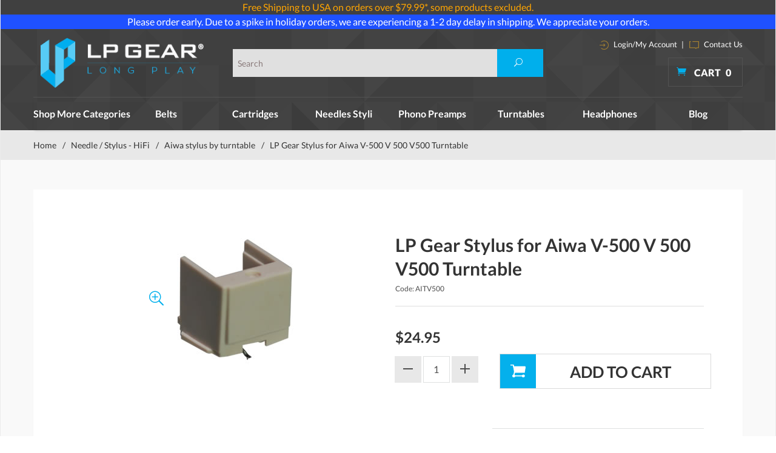

--- FILE ---
content_type: text/html; charset=utf-8
request_url: https://www.lpgear.com/product/AITV500.html
body_size: 20641
content:
<!DOCTYPE html><html lang="en" class="no-js" xmlns:fb="http://ogp.me/ns/fb#"><head><title>Aiwa V-500 V 500 V500 turntable stylus,Aiwa V-500 V 500 V500 turntable needle,Aiwa V-500 V 500 V500 phonograph needle,Aiwa V-500 V 500 V500 phonograph stylus,Aiwa V-500 V 500 V500 record player needle,Aiwa V-500 V 500 V500 record player stylus</title><script type="text/javascript">
var json_url = "https:\/\/www.lpgear.com\/Merchant2\/json.mvc\u003F";
var json_nosessionurl = "https:\/\/www.lpgear.com\/Merchant2\/json.mvc\u003F";
var Store_Code = "LG";
</script>
<script type="text/javascript" src="https://www.lpgear.com/Merchant2/clientside.mvc?T=64b1175d&amp;Filename=ajax.js" integrity="sha512-hBYAAq3Edaymi0ELd4oY1JQXKed1b6ng0Ix9vNMtHrWb3FO0tDeoQ95Y/KM5z3XmxcibnvbVujqgLQn/gKBRhA==" crossorigin="anonymous"></script>
<script type="text/javascript">
var MMThemeBreakpoints =
[
{
"code":	"mobile",
"name":	"Mobile",
"start":	{
"unit": "px",
"value": ""
}
,
"end":	{
"unit": "em",
"value": "39.999"
}
}
,{
"code":	"tablet",
"name":	"Tablet",
"start":	{
"unit": "px",
"value": ""
}
,
"end":	{
"unit": "em",
"value": "59.999"
}
}
];
</script>
<script type="text/javascript" src="https://www.lpgear.com/Merchant2/clientside.mvc?T=64b1175d&amp;Module_Code=paypalcp&amp;Filename=runtime.js" integrity="sha512-A6/Hrcz8/r8OYVd2LYO313hk0S6tB5l/XeeOIIsdTxBuJqhAXWVVYIyDEomW+X+c75UgL0HeRe1C+MA3wdZSUw==" crossorigin="anonymous" async defer></script>
<script src="https://www.paypal.com/sdk/js?client-id=AcCNNzIa9VV_d1q2jFf4pNN33IIecvECC34nYq0EJIGN9EonWCRQD5JkXT_EDm6rOSCvnRE9g6JOGZXc&amp;merchant-id=JGD33ZHQ5HJ32&amp;currency=USD&amp;components=buttons,messages" data-partner-attribution-id="Miva_PCP"></script>
<script type="text/javascript" src="https://www.lpgear.com/Merchant2/clientside.mvc?T=64b1175d&amp;Filename=runtime_ui.js" integrity="sha512-ZIZBhU8Ftvfk9pHoUdkXEXY8RZppw5nTJnFsMqX+3ViPliSA/Y5WRa+eK3vIHZQfqf3R/SXEVS1DJTjmKgVOOw==" crossorigin="anonymous"></script>
<script type="text/javascript" src="https://www.lpgear.com/Merchant2/clientside.mvc?T=64b1175d&amp;Module_Code=cmp-cssui-searchfield&amp;Filename=runtime.js" integrity="sha512-GT3fQyjPOh3ZvhBeXjc3+okpwb4DpByCirgPrWz6TaihplxQROYh7ilw9bj4wu+hbLgToqAFQuw3SCRJjmGcGQ==" crossorigin="anonymous"></script>
<script type="text/javascript">
var MMSearchField_Search_URL_sep = "https:\/\/www.lpgear.com\/SRCH.html\u003FSearch=";
(function( obj, eventType, fn )
{
if ( obj.addEventListener )
{
obj.addEventListener( eventType, fn, false );
}
else if ( obj.attachEvent )
{
obj.attachEvent( 'on' + eventType, fn );
}
})( window, 'mmsearchfield_override', function()
{
MMSearchField.prototype.onMenuAppendHeader = function(){return null;}MMSearchField.prototype.onMenuAppendItem = function( data ){var span;span = newElement( 'span', null, null, null );span.innerHTML = data;return span;}MMSearchField.prototype.onMenuAppendStoreSearch = function( search_value ){var item;item = newElement( 'div', { 'class': 'mm_searchfield_menuitem mm_searchfield_menuitem_storesearch' }, null, null );item.element_text = newTextNode( 'Search store for product "' + search_value + '"', item );return item;}MMSearchField.prototype.onFocus = function( e ) { ; };MMSearchField.prototype.onBlur = function( e ) { ; };
} );
</script>
<!-- 0 @@--><base href="https://www.lpgear.com/Merchant2/" /><meta charset="utf-8" /><meta http-equiv="X-UA-Compatible" content="IE=edge" /><meta name="viewport" content="width=device-width, initial-scale=1" /><link rel="canonical" href="http://www.lpgear.com/product/AITV500.html" /><meta name="twitter:card" content="summary_large_image"><meta name="twitter:site" content="@LP_Gear"><meta name="twitter:creator" content="@LP_Gear"><meta name="twitter:title" content="LP Gear Stylus for Aiwa V-500 V 500 V500 Turntable"><meta name="twitter:description" content="Check out the deal on LP Gear Stylus for Aiwa V-500 V 500 V500 Turntable at LP Gear"><meta name="twitter:image:src" content="https://www.lpgear.com/Merchant2/graphics/00000001/Aiwa-AN11-stylus-LP-md.jpg"><meta property="og:title" content="LP Gear Stylus for Aiwa V-500 V 500 V500 Turntable" /><meta property="og:type" content="product" /><meta property="og:image" content="https://www.lpgear.com/Merchant2/graphics/00000001/Aiwa-AN11-stylus-LP-md.jpg" /><meta property="og:url" content="http://www.lpgear.com/product/AITV500.html" /><meta property="og:site_name" content="LP Gear" /><meta property="og:description" content="Check out the deal on LP Gear Stylus for Aiwa V-500 V 500 V500 Turntable at LP Gear" /><meta name="keywords" content="Aiwa V-500 V 500 V500 turntable stylus,Aiwa V-500 V 500 V500 turntable needle,Aiwa V-500 V 500 V500 phonograph needle,Aiwa V-500 V 500 V500 phonograph stylus,Aiwa V-500 V 500 V500 record player needle,Aiwa V-500 V 500 V500 record player stylus" /><meta name="description" content="Aiwa V-500 V 500 V500 turntable stylus,Aiwa V-500 V 500 V500 turntable needle,Aiwa V-500 V 500 V500 phonograph needle,Aiwa V-500 V 500 V500 phonograph stylus,Aiwa V-500 V 500 V500 record player needle,Aiwa V-500 V 500 V500 record player stylus" /><link href="css/css.php?v=1" rel="stylesheet" /><link type="text/css" media="all" rel="stylesheet" href="css/00000001/prod.css?T=1796b813" data-resource-group="css_list" data-resource-code="prod" /><link type="text/css" media="all" rel="stylesheet" href="css/00000001/mailchimp.css?T=fad26c2a" data-resource-group="css_list" data-resource-code="mailchimp" /><!--[if lt IE 9]><script src="js/modernizr.js"></script><script src="js/respond.min.js"></script><![endif]--><link href="humans.txt" rel="author" /><script type="text/javascript" src="https://www.lpgear.com/Merchant2/clientside.mvc?T=64b1175d&Module_Code=mvga&amp;Filename=mvga.js"></script><meta name="google-site-verification" content="kzVIoHS6G_QDFsgPuHCCmx2fAQAlW9qUfnDk9auF-os" /><link rel="icon" href="favicon.ico" type="image/x-icon"><link rel="shortcut icon" href="favicon.ico" type="image/x-icon"><link type="text/css" media="all" rel="stylesheet" integrity="sha256-lWOXBr8vqpiy3pliCN1FmPIYkHdcr8Y0nc2BRMranrA= sha384-0K5gx4GPe3B0+RaqthenpKbJBAscHbhUuTd+ZmjJoHkRs98Ms3Pm2S4BvJqkmBdh sha512-wrhf+QxqNNvI+O73Y1XxplLd/Bt2GG2kDlyCGfeByKkupyZlAKZKAHXE2TM9/awtFar6eWl+W9hNO6Mz2QrA6Q==" crossorigin="anonymous" href="https://www.lpgear.com/Merchant2/json.mvc?Store_Code=LG&amp;Function=CSSResource_Output&amp;CSSResource_Code=mm-theme-styles&T=b5205ed2" data-resource-group="modules" data-resource-code="mm-theme-styles" /><script type="text/javascript" src="scripts/00000001/mailchimp.js?T=2918a150" data-resource-group="head_tag" data-resource-code="mailchimp"></script><script id="mcjs" data-resource-group="head_tag" data-resource-code="mailchimp_tracker">!function(c,h,i,m,p){m=c.createElement(h),p=c.getElementsByTagName(h)[0],m.async=1,m.src=i,p.parentNode.insertBefore(m,p)}(document,"script","https://chimpstatic.com/mcjs-connected/js/users/c1534f28aa8e735a6e6481b27/56a78563a017f27bb1f0f818e.js");</script><script type="text/javascript" async="async" src="//script.crazyegg.com/pages/scripts/0104/6203.js" data-resource-group="head_tag" data-resource-code="crazyegg"></script><script type="text/javascript" src="https://www.lpgear.com/Merchant2/clientside.mvc?T=64b1175d&amp;Filename=runtime.js" integrity="sha512-EiU7WIxWkagpQnQdiP517qf12PSFAddgl4rw2GQi8wZOt6BLZjZIAiX4R53VP0ePnkTricjSB7Edt1Bef74vyg==" crossorigin="anonymous"></script><script type="text/javascript" src="https://www.lpgear.com/Merchant2/clientside.mvc?T=64b1175d&amp;Filename=MivaEvents.js" integrity="sha512-bmgSupmJLB7km5aCuKy2K7B8M09MkqICKWkc+0w/Oex2AJv3EIoOyNPx3f/zwF0PZTuNVaN9ZFTvRsCdiz9XRA==" crossorigin="anonymous"></script><script type="text/javascript" src="https://www.lpgear.com/Merchant2/clientside.mvc?T=64b1175d&amp;Filename=AttributeMachine.js" integrity="sha512-e2qSTe38L8wIQn4VVmCXg72J5IKMG11e3c1u423hqfBc6VT0zY/aG1c//K/UjMA6o0xmTAyxRmPOfEUlOFFddQ==" crossorigin="anonymous"></script><script>AttributeMachine.prototype.Generate_Discount = function (discount) {var discount_div;discount_div = document.createElement('div');discount_div.innerHTML = discount.descrip + ': ' + discount.formatted_discount;return discount_div;};AttributeMachine.prototype.Generate_Swatch = function (product_code, attribute, option) {var swatch = document.createElement('li'),wrap = document.createElement('span'),img = document.createElement('img');img.src = option.image;swatch.setAttribute('alt', option.prompt);swatch.setAttribute('title', option.prompt);swatch.setAttribute('data-code', option.code);swatch.setAttribute('data-color', option.prompt);swatch.appendChild(wrap);wrap.appendChild(img);return swatch;};AttributeMachine.prototype.Swatch_Click = function(input, attribute, option) {var i,swatchNameElement = document.getElementById('js-swatch-name');for (i = 0; i < input.select.options.length; i++) {if (input.select.options[i].value == option.code) {input.select.selectedIndex = i;};};if (attribute.inventory) {this.Attribute_Changed(input);};swatchNameElement.innerHTML = option.prompt;};</script><script type="text/javascript" src="https://www.lpgear.com/Merchant2/clientside.mvc?T=64b1175d&amp;Filename=ImageMachine.js" integrity="sha512-luSn6atUPOw8U8HPV927zNVkcbbDcvbAlaSh/MEWznSCrOzPC2iQVeXSwLabEEn43FBmR6lKN0jhsWKmJR4n1Q==" crossorigin="anonymous"></script><script>var gallery = [],thumbnailIndex = 0;ImageMachine.prototype.ImageMachine_Generate_Thumbnail = function (thumbnail_image, main_image, closeup_image, type_code) {var thumbnail,img;thumbnail = document.createElement('div');thumbnail.className = 'column one-third medium-one-fourth';thumbnail.setAttribute('data-index', thumbnailIndex++);if (typeof(thumbnail_image) == 'string' && thumbnail_image.length > 0) {img = document.createElement('img');img.src = thumbnail_image;thumbnail.appendChild(img);};if (typeof(closeup_image) == 'string' && closeup_image.length > 0) {gallery.push({src: closeup_image,title: 'LP Gear Stylus for Aiwa V-500 V 500 V500 Turntable'});};return thumbnail;};</script><!-- Start: Google Rich Snippets -->
<script type="application/ld+json">
[
	{
		"@context": "https:\/\/schema.org\/",
		"@type": "Product",
		"category": "Aiwa stylus by turntable",
		"description": "LP GEAR STYLUS FOR AIWA V-500 V 500 V500 TURNTABLE\r\n\r\nThe Aiwa V-500 V 500 V500 turntable was fitted \r\nwith an Aiwa phono cartridge and an Aiwa AN-11 AN11 needle \r\nstylus. A photo of the stylus replacement is supplied \r\nabove. The stylus features a highly polished special \r\nconical diamond for long playing life and good rendition \r\nof voice and music. The color of the stylus varies. Please \r\nverify and use this as a guide only since the cartridge \r\nand stylus may have been changed through the years. \r\n\r\n\r\nDo not order this stylus if \r\nit looks different from what you have. It will not fit if \r\nthe original cartridge is missing or has been changed. \r\nPlease contact us if you need assistance or prefer a new \r\ncartridge. If possible, provide us with the markings on \r\nthe existing cartridge and stylus \u0026amp\u003B\u002340\u003Blook for the brand and \r\nmodel number\u0026amp\u003B\u002341\u003B. Photos will be helpful.\r\n\r\n\r\nUpgrade Options\r\n- For upgrades and accessories that enhance sound \r\nquality and fidelity, refer to Related Products.\r\n",
		"image": "https:\/\/www.lpgear.com\/Merchant2\/graphics\/00000001\/Aiwa-AN11-stylus-LP-md.jpg",
		"mpn": "AITV500",
		"name": "LP Gear Stylus for Aiwa V-500 V 500 V500 Turntable",
		"offers": {
			"@type": "Offer",
			"availability": "InStock",
			"eligibleQuantity": "",
			"itemCondition": "new",
			"price": 24.95,
			"priceCurrency": "USD",
			"seller": "LP Gear",
			"sku": "AITV500",
			"url": "https:\/\/www.lpgear.com\/product\/AITV500.html"
		},
		"sku": "AITV500"
	}
]
</script>
<!-- End: Google Rich Snippets --></head><body id="js-PROD" class="boxed prod single-column AITV500"><script src="https://cdn.attn.tv/lpgear/dtag.js"></script>
<!--[if lt IE 9]> <p class="message closable message-info browsehappy align-center"><a href="#" class="close">&times;</a>You are using an <strong>outdated</strong> browser.<br />Please <a href="http://browsehappy.com/" target="_blank" rel="nofollow">upgrade your browser</a> to improve your experience.</p> <![endif]--><nav class="mobile-menu mobile-menu-left"><div class="row mobile-navigation-header"><a href="https://www.lpgear.com/Merchant2/merchant.mvc?Screen=LOGN&amp;Store_Code=LG" rel="nofollow" class="column one-third align-center bg-gray charcoal"><span data-rt-icon="&#x61;"></span><small>ACCOUNT</small></a><a href="https://www.lpgear.com/Merchant2/merchant.mvc?Screen=CTUS&amp;Store_Code=LG" rel="nofollow" class="column one-third align-center bg-gray charcoal"><span data-icon="&#xe090;"></span><small>CONTACT</small></a><a href="https://www.lpgear.com/Merchant2/merchant.mvc?Screen=BASK&amp;Store_Code=LG" rel="nofollow" class="column one-third align-center bg-sky white"><span data-rt-icon="&#x65;"></span><small>MY CART</small></a></div><form action="https://www.lpgear.com/Merchant2/merchant.mvc?Screen=SRCH" method="post" class="row mobile-navigation-search"><input type="hidden" name="Store_Code" value="LG" /><input type="search" name="Search" value="" placeholder="Search&hellip;" class="column four-fifths bg-transparent" /><button type="submit" class="button button-square column one-fifth bg-transparent"><span data-icon="&#x55;"></span></button></form><div id="js-mobile-navigation" class="mobile-navigation"></div></nav><!-- end mobile-navigation --><div id="js-site-overlay" class="site-overlay"></div><!-- end site-overlay --><span id="promo-message" class="readytheme-banner">
<a href="https://www.lpgear.com/FRSHP-Terms.html" target="_self"><div style="text-align:center;background-color:#404040;color:#CCC;">


<font color="orange">
Free Shipping to USA on orders over $79.99*, some products excluded.

</font>
</div></a>
</span>
<span id="promo-message1" class="readytheme-banner">
<a href="https://www.lpgear.com/FRSHP-Terms.html" target="_self"><div style="text-align:center;background-color:#1F51FF;color:#FFFFFF;">


<a href="https://www.lpgear.com/category/NSS.html" target="_blank" style="color:inherit;">Please order early. Due to a spike in holiday orders, we are experiencing a 1-2 day delay in shipping. We appreciate your orders. 





</div></a>
</span>
<!-- Teacher/Student and Military Discount Links --><div id="js-site-wrapper" class="site-wrapper"><header id="js-header" class="header clearfix"><div id="js-main-header" class="row wrap main-header vertical-align-parent"><ul class="medium-all-hidden no-list mobile-main-header"><li class="column one-sixth toggle-slide-left mobile-menu-button"><span data-icon="&#x61;"></span></li><li class="column two-thirds"><a href="http://www.lpgear.com/" title="LP Gear" class="align-center" rel="nofollow"><img src="graphics/00000001/lp-logo.png" alt="Welcome to LP Gear" title="Welcome to LP Gear" /></a></li><li id="js-mobile-basket-button" class="column one-sixth nlp mobile-basket-button"><span data-icon="&#xe07a;" class="blue icon"></span><span class="align-middle ultrabold uppercase white"> <span class="hide mobile-text">Cart</span> <span class="white basket-count notification">0</span></span></li></ul><div class="column wholenp medium-all-hidden" id="global-mobile-search"><form action="https://www.lpgear.com/Merchant2/merchant.mvc?Screen=SRCH" method="post" id="js-global-mobile-search-form" class="column whole np"><input type="hidden" name="Store_Code" value="LG" /><input type="search" name="Search" value="" placeholder="Search this site" class="bg-white four-fifths search-bar column" /><button type="submit" class="button white bg-blue one-fifth search-btn column" data-icon="&#x55;"></button></form></div><a href="http://www.lpgear.com/" title="LP Gear" class="column all-hidden medium-all-shown large-one-fourth medium-one-third align-center medium-align-left vertical-align"><img src="graphics/00000001/lp-logo.png" alt="Welcome to LP Gear" title="Welcome to LP Gear" /></a><div class="column all-hidden medium-all-shown large-half medium-one-third align-right vertical-align"><div class="column whole test"><form action="https://www.lpgear.com/Merchant2/merchant.mvc?Screen=SRCH" method="post" class="global-search column all-hidden medium-all-shown align-left"><input type="hidden" name="Store_Code" value="LG" /><input type="search" name="Search" value="" placeholder="Search" class="" /><button type="submit" class="button button-square bg-blue search"><span data-icon="&#x55;" class="white"></span></button></form> </div></div><div class="column cart-info large-np all-hidden medium-all-shown large-one-fourth medium-one-third"><div class="column whole np service-links white"><a href="https://www.lpgear.com/Merchant2/merchant.mvc?Screen=LOGN"><img src="images/login-icon.png" alt="login" /> Login/My Account</a><span class="breadcrumb-border">|</span><a href="https://www.lpgear.com/CTUS.html"><img src="images/contact-icon.png" alt="contact" /> Contact Us </a></div><div class="mini-basket"><a href="https://www.lpgear.com/Merchant2/merchant.mvc?Screen=BASK&amp;Store_Code=LG" rel="nofollow" id="js-mini-basket"><span data-icon="&#xe07a;" class="blue icon"></span><span class="align-middle ultrabold uppercase white"> Cart <span id="js-mini-basket-count" class="white">0</span></span></a></div></div><div id="js-mini-basket-container" class="column whole small-half large-one-third mini-basket-container"><div class="row mini-basket-content" data-itemcount="0" data-subtotal=""><h3 class="column whole normal np"><span class="inline-block uppercase">Cart</span></h3><div class="breaker clear"></div><h5 class="column whole align-center">Your cart is currently empty.</h5></div><div class="row"><div class="column whole button button-square align-center bg-transparent" data-icon="&#x36;"></div></div></div></div><!-- end main-header --><div class="row"><nav id="js-navigation-bar" class="navigation-bar navigation_bar"><div class="row all-hidden medium-all-shown large-all-hidden mobile-navigation-bar"><div class="column one-eighth align-center toggle-slide-left"><span data-icon="&#x61;"> Shop</span></div></div><ul id="js-navigation-set" class="horizontal-mega-menu navigation-set "><li class="level-1 shop-all"><span>Shop More Categories</span><ul><li class="level-2"><span><a href="/category/Cables.html">Cables</a></span></li><li class="level-2"><span><a href="/category/CART02.html">Cartridges - DJ</a></span></li><li class="level-2"><span><a href="/category/CDPLAYER.html">CD DVD BD Players</a></span></li><li class="level-2"><span><a href="/category/C2D.html">Convert to Digital CD MP3</a></span></li><li class="level-2"><span><a href="/category/DAC.html">DAC D/A Converters</a></span></li><li class="level-2"><span><a href="/category/HEADPHAMP.html">Headphone amp</a></span></li><li class="level-2"><span><a href="/category/HEADSHELLS.html">Headshells & Mounts</a></span></li><li class="level-2"><span><a href="/category/MEDIASTOR.html">Media Storage</a></span></li><li class="level-2"><span><a href="/category/NDL02.html">Needle / Stylus - DJ</a></span></li><li class="level-2"><span><a href="/category/PTS.html">Parts & Accessories</a></span></li><li class="level-2"><span><a href="/category/PE.html">Phono Essentials</a></span></li><li class="level-2"><span><a href="/category/PA.html">Preamps & Amplifiers</a></span></li><li class="level-2"><span><a href="/category/RECCLEANMAC.html">Record Cleaning Machines</a></span></li><li class="level-2"><span><a href="/category/SPKR.html">Speakers</a></span></li><li class="level-2"><span><a href="/category/XMAS.html">Specials</a></span></li><li class="level-2"><span><a href="/category/THORENSPART.html">Thorens Turntable Parts</a></span></li><li class="level-2"><span><a href="/category/Tonearm.html">Tonearms</a></span></li><li class="level-2"><span><a href="/category/TWEAKS.html">Upgrade Center</a></span></li><li class="level-2"><span><a href="/category/JAPANEXCE.html">Japanese Excellence</a></span></li></ul></li><li class="level-1"><span><a href="https://www.lpgear.com/category/TB.html" target="_self">Belts</a></span></li><li class="level-1"><span><a href="https://www.lpgear.com/category/OPC.html" target="_self">Cartridges</a></span></li><li class="level-1"><span><a href="https://www.lpgear.com/category/OPSN.html" target="_self">Needles Styli</a></span></li><li class="level-1"><span><a href="https://www.lpgear.com/category/PP.html" target="_self">Phono Preamps</a></span></li><li class="level-1"><span><a href="https://www.lpgear.com/category/TURN.html" target="_self">Turntables</a></span><ul><li class="level-2"><span><a href="https://www.lpgear.com/category/AKAITT.html">Akai turntables</a></span></li><li class="level-2"><span><a href="https://www.lpgear.com/category/ATTT.html">Audio-Technica turntables</a></span></li><li class="level-2"><span><a href="https://www.lpgear.com/category/CLEARAUDIOTTB.html">Clearaudio turntables</a></span></li><li class="level-2"><span><a href="https://www.lpgear.com/category/CROSLEYTT.html">Crosley turntables</a></span></li><li class="level-2"><span><a href="https://www.lpgear.com/category/DENONTTB.html">Denon turntables</a></span></li><li class="level-2"><span><a href="https://www.lpgear.com/category/IONTT.html">ion turntable</a></span></li><li class="level-2"><span><a href="https://www.lpgear.com/category/MAGLEV.html">Mag-Lev Audio Turntables</a></span></li><li class="level-2"><span><a href="https://www.lpgear.com/category/MHTT.html">Music Hall turntables</a></span></li><li class="level-2"><span><a href="https://www.lpgear.com/category/NUMARKTT.html">Numark turntables</a></span></li><li class="level-2"><span><a href="https://www.lpgear.com/category/REGATT.html">Rega turntables</a></span></li><li class="level-2"><span><a href="https://www.lpgear.com/category/SOTT.html">Sota turntables</a></span></li><li class="level-2"><span><a href="https://www.lpgear.com/category/THTT.html">Thorens turntables</a></span></li><li class="level-2"><span><a href="https://www.lpgear.com/category/VPITT.html">VPI turntables</a></span></li><li class="level-2"><span><a href="https://www.lpgear.com/category/REKKORDTT.html">Rekkord turntables</a></span></li><li class="level-2"><span><a href="https://www.lpgear.com/category/TEACTTB.html">Teac Turntables</a></span></li></ul></li><li class="level-1"><span><a href="https://www.lpgear.com/category/HDPH.html" target="_self">Headphones</a></span><ul><li class="level-2"><span><a href="https://www.lpgear.com/category/AUDEZE.html">Audeze headphones</a></span></li><li class="level-2"><span><a href="https://www.lpgear.com/category/ATHD.html">Audio-Technica headphones</a></span></li><li class="level-2"><span><a href="https://www.lpgear.com/category/EARJOY.html">Earjoy earphones</a></span></li><li class="level-2"><span><a href="https://www.lpgear.com/category/GRADOHD.html">Grado heaphones</a></span></li><li class="level-2"><span><a href="https://www.lpgear.com/category/intime.html">intime earphones</a></span></li><li class="level-2"><span><a href="https://www.lpgear.com/category/SENN.html">Sennheiser headphones</a></span></li><li class="level-2"><span><a href="https://www.lpgear.com/category/SHUREHD.html">Shure headphones</a></span></li></ul></li><li class="level-1"><span><a href="https://www.lpgear.com/LP-BLOG.html" target="_self">Blog</a></span></li></ul></nav></div><!-- end navigation-bar --></header><!-- end header --><main><div class="row breadcrumbs"><nav class="column whole wrap float-none large-np"><ul><li><a href="https://www.lpgear.com/SFNT.html" title="Home" class="breadcrumb-home">Home</a><span class="breadcrumb-border">&#47;</span></li><li><a href="https://www.lpgear.com/category/OPSN.html" title="Needle / Stylus - HiFi">Needle / Stylus - HiFi</a><span class="breadcrumb-border">&#47;</span></li><li><a href="https://www.lpgear.com/category/AIWT.html" title="Aiwa stylus by turntable">Aiwa stylus by turntable</a><span class="breadcrumb-border">&#47;</span></li><li><span class="current-item">LP Gear Stylus for Aiwa V-500 V 500 V500 Turntable</span></li></ul></nav></div><!-- end breadcrumbs --><div class="wrap"><div class="row"><div class="column-right column whole push-none large-three-fourths large-push-one-fourth x-large-four-fifths x-large-push-one-fifth large-nrp"><div class="main-content"><div class="breaker"></div><div class="row hdft-header"></div><div class="row prod-ctgy-hdft-header"></div><div class="row bg-white bottom-shadow product-information"><div class="column whole medium-all-hidden product-info-display"><p class="h1 nm charcoal"><span class="normal">LP Gear Stylus for Aiwa V-500 V 500 V500 Turntable</span></p><small>AITV500</small><!-----><!-------Shopper Approved-------><script type="text/javascript">var getHeight = function(el) {var el_style = window.getComputedStyle(el),el_display = el_style.display,el_position = el_style.position,el_visibility = el_style.visibility,el_max_height = el_style.maxHeight.replace('px', '').replace('%', ''),wanted_height = 0;// if its not hidden we just return normal heightif(el_display !== 'none' && el_max_height !== '0') {return el.offsetHeight;}// the element is hidden so:// making the el block so we can meassure its height but still be hiddenel.style.position = 'absolute';el.style.visibility = 'hidden';el.style.display = 'block';wanted_height = el.offsetHeight;// reverting to the original valuesel.style.display = el_display;el.style.position = el_position;el.style.visibility = el_visibility;return wanted_height;};function contentChanged() {if(document.querySelectorAll('#shopper_review_page').length > 0){document.querySelector('.smartTabs #js-smart-tabs').style.height= (document.querySelector('#shopper_review_page').offsetHeight+46)+'px';document.querySelector('#RevID').style.height= (document.querySelector('#shopper_review_page').offsetHeight)+'px';console.log('===---==',document.querySelector('#shopper_review_page').offsetHeight);}}function contentReview() {if(document.querySelectorAll('#shopper_review_page').length > 0){var show_el = document.querySelector('#RevID'),wanted_height = getHeight(show_el);document.querySelector('.smartTabs #js-smart-tabs').style.height= (wanted_height+46)+'px';console.log('===-contentReview-==',wanted_height );}}</script><!--<div id="product_just_stars" class="reg"></div>--><!-------End of Shopper Approved--><div class="breaker"></div><div id="js-mobile-price-value" class="h3 charcoal nm" data-base-price="24.95">$24.95</div><div id="js-product-discounts"></div></div><div class="column whole medium-half product-information--images"><span data-icon="&#x54;" id="js-main-image-zoom" class="main-image inline-block" data-index="0"><img src="graphics/en-US/cssui/blank.gif" alt="LP Gear Stylus for Aiwa V-500 V 500 V500 Turntable" title="LP Gear Stylus for Aiwa V-500 V 500 V500 Turntable" id="js-main-image" data-index="0" data-image="graphics/00000001/Aiwa-AN11-stylus-LP-md.jpg" /></span><div class="row thumbnail-wrapper"><div id="js-thumbnails" class="column whole large-four-fifths np thumbnails"></div></div><script type="text/javascript">var image_data16377 = [
{
"type_code":	"main",
"image_data":
[
"graphics\/00000001\/Aiwa-AN11-stylus-LP-md.jpg",
"graphics\/00000001\/Aiwa-AN11-stylus-LP-md_100x100.jpg",
"graphics\/00000001\/Aiwa-AN11-stylus-LP-md.jpg"
]
}
]
var im16377 = new ImageMachine( 'AITV500', 0, 'js-main-image', 'js-thumbnails', 'js-closeup-container', 'js-closeup-image', 'js-closeup-close', '', 'B', 540, 540, 1, 'B', 1000, 1300, 1, 100, 100, 1, 'graphics\/00000001\/Aiwa-AN11-stylus-LP-md.jpg' );
im16377.oninitialize( image_data16377 );
</script></div><!-- end product-information--images --><div class="column whole medium-half product-information--purchase"><div id="js-processing-purchase" class="processing-purchase"><img src="images/img_ajax_processing.gif" alt="Processing..." title="Processing..." /></div><div id="js-purchase-message" class="message message-warning purchase-message"></div><div class="row hide medium-show product-info-display"><div class="column whole"><h1 class="normal nm lato bold charcoal">LP Gear Stylus for Aiwa V-500 V 500 V500 Turntable</h1><small>Code: AITV500</small><!------><!-------Shopper Approved-------><div id="product_just_stars" class="reg"></div><!-------End of Shopper Approved--><div class="breaker"></div><!--24.95 @@@ 24.95 --><div id="js-price-value" class="h3 charcoal nm" data-base-price="24.95">$24.95</div><br /><div id="js-product-discounts"></div></div></div><form method="post" action="https://www.lpgear.com/Merchant2/merchant.mvc?Screen=BASK" id="js-purchase-product" class="inline-labeling" name="add"><input type="hidden" name="Old_Screen" value="PROD" /><input type="hidden" name="Old_Search" value="" /><input type="hidden" name="Action" value="ADPR" /><input type="hidden" name="Store_Code" value="LG" /><input type="hidden" name="Product_Code" value="AITV500" /><input type="hidden" name="Category_Code" value="AIWT" /><input type="hidden" name="Offset" value="" /><input type="hidden" name="AllOffset" value="" /><input type="hidden" name="CatListingOffset" value="" /><input type="hidden" name="RelatedOffset" value="" /><input type="hidden" name="SearchOffset" value="" /><div class="row" data-inv-active="0" data-attr-inv-active="0"><div id="js-product-attributes" class="column whole product-attributes"><input type="hidden" name="Product_Attribute_Count" value="0" id="js-product-attribute-count" /></div></div><div class="row corners add-to-cart-wrap"><div class="column whole small-half medium-whole large-two-fifths x-large-three-tenths"><div class="row quantity-wrap align-center"><div class="column whole np"><span id="js-decrease-quantity" class="bg-gray decrease-quantity" unselectable="on" data-rt-icon="&#x67;"></span><input type="tel" name="Quantity" value="1" id="l-quantity" class="align-center" /><span id="js-increase-quantity" class="bg-gray increase-quantity" unselectable="on" data-rt-icon="&#x69;"></span></div></div></div><div class="column whole small-half medium-whole large-three-fifths x-large-seven-tenths"><div class="breaker small-all-hidden medium-all-shown large-all-hidden"></div><input type="submit" value="Add to Cart" id="js-add-to-cart" class="button button-block button-square uppercase add-to-cart bg-white bold charcoal" /><div class="paypal-button"><br>
<hr class="c-keyline">
<div data-pp-message data-pp-amount="24.95" data-pp-style-layout="text" data-pp-style-logo-type="primary" data-pp-style-logo-position="left" data-pp-style-text-color="black" data-pp-placement="product"></div>
<br>
<div id="paypalcp-button-container"></div>
<script type="text/javascript">
paypal.Buttons( {
style:
{
layout:	'vertical',
color:	'gold',
shape:	'rect',
label:	'checkout',
tagline:	false
},
createOrder: function( data, actions )
{
return new Promise( function( resolve, reject )
{
PayPalCommercePlatform_Runtime_CreateProductOrder( function( response )
{
if ( !response.success )
{
return reject( new Error( response.error_message ) );
}
return resolve( response.data.order_id );
} );
} );
},
onCancel: function( data )
{
return new Promise( function( resolve, reject )
{
PayPalCommercePlatform_Runtime_CancelProductOrder( function( response )
{
if ( !response.success )
{
return reject( new Error( response.error_message ) );
}
return resolve();
} );
} );
},
onApprove: function( data, actions )
{
return new Promise( function( resolve, reject )
{
PayPalCommercePlatform_Runtime_PaymentApproved( data.orderID, function( response )
{
if ( !response.success )
{
if ( response.error_code === 'INSTRUMENT_DECLINED' )
{
return actions.restart();
}
else if ( response.redirect_url )
{
window.location.href = response.redirect_url;
return resolve( true );
}
return reject( new Error( response.error_message ) );
}
window.location.href = response.data.invoice_url;
return resolve( true );
} );
} );
},
onShippingAddressChange: function( data, actions )
{
return new Promise( function( resolve, reject )
{
PayPalCommercePlatform_Runtime_UpdateOrderShipping( {
PayPalOrderID:	data.orderID,
ShipCity:	data.shippingAddress.city,
ShipState:	data.shippingAddress.state,
ShipZip:	data.shippingAddress.postalCode,
ShipCountry:	data.shippingAddress.countryCode
}, function( response )
{
if ( !response.success )
{
return reject( new Error( response.error_message ) );
}
return resolve( true );
} );
} );
},
onShippingOptionsChange: function( data, actions )
{
return new Promise( function( resolve, reject )
{
PayPalCommercePlatform_Runtime_UpdateOrderShipping( {
PayPalOrderID:	data.orderID,
ShippingMethod:	data.selectedShippingOption.id
}, function( response )
{
if ( !response.success )
{
return reject( new Error( response.error_message ) );
}
return resolve( true );
} );
} );
},
onError: function( err )
{
alert( err.message );
}
} ).render( '#paypalcp-button-container' );
</script>
</div></div><div class="column whole"><span data-mmnodisable="true"><span onClick="document.forms.add.action = 'https:\/\/www.lpgear.com\/WISH.html'; document.forms.add.elements.Action.value = 'ATWL';" class="small" data-icon="&#xe089;"><input type="submit" value="Add To Wish List" class="button bg-transparent charcoal nb np" /></span></span></div></div></form><div class="row"> <div class="column whole prod-message"><FONT color="#535353" size="2">
<font size=3>&#9888;</font> Before buying, compare with your stylus. See Product Info.
</FONT></div> </div><div class="row social"><div class="column whole"><h5 class="lato bold black align-left">Share This Product With Friends</h5><!--Begin Social & Tell a Friend ---><div class="social-buttons"><ul class="rrssb-buttons clearfix"><li class="facebook"><!-- Replace with your URL. For best results, make sure you page has the proper FB Open Graph tags in header:https://developers.facebook.com/docs/opengraph/howtos/maximizing-distribution-media-content/ --><a href="https://www.facebook.com/sharer/sharer.php?u=http://www.lpgear.com/product/AITV500.html&t=LP Gear" class="popup"><span data-icon="&#xe093;" class="facebook"></span><!-- <span class="text">facebook</span>--></a></li><li class="twitter"><!-- Replace href with your Meta and URL information --><a href="http://twitter.com/home?status=Check%20out%20the%20deal%20on%20LP Gear Stylus for Aiwa V-500 V 500 V500 Turntable%20at%20LP Gear%20http://www.lpgear.com/product/AITV500.html" class="popup"><span data-icon="&#xe094;" class="twitter"></span><!-- <span class="text">twitter</span>--></a></li><li class="pinterest"><!-- Replace href with your meta and URL information. --><a href="http://pinterest.com/pin/create/button/?url=http://www.lpgear.com/product/AITV500.html&amp;media=https://www.lpgear.com/Merchant2/graphics/00000001/Aiwa-AN11-stylus-LP-md.jpg&amp;description=Check out the deal on LP Gear Stylus for Aiwa V-500 V 500 V500 Turntable at LP Gear" class="popup"><span data-icon="&#xe095;" class="pinterest"></span><!-- <span class="text">pinterest</span> --></a></li><li class="email"><a href="javascript:;" onclick="document.getElementById('tellForm').submit();"><span class="" data-icon="&#xe076;"></span></a></li></ul></div></div><!-- end Social --><form method="post" action="https://www.lpgear.com/Merchant2/merchant.mvc?" id="tellForm"><input type="hidden" name="Store_Code" value="LG"><input type="hidden" name="Screen" value="TELL"><input type="hidden" name="Old_Screen" value="PROD"><input type="hidden" name="Product_Code" value="AITV500"><input type="hidden" name="TellEm" value="Tell A Friend"></form></div><div class="breaker"></div></div><!-- end product-information--purchase --><div class="breaker clear"></div><div class="row smartTabs"><dl id="js-smart-tabs" class="smart-tabs tabs"><dt class="current"><a href="#" class="">Product Info</a></dt><dd class=""><div id="description"><p>LP GEAR STYLUS FOR AIWA V-500 V 500 V500 TURNTABLE
<p>
The Aiwa V-500 V 500 V500 turntable was fitted 
with an Aiwa phono cartridge and an Aiwa AN-11 AN11 needle 
stylus. A photo of the stylus replacement is supplied 
above. The stylus features a highly polished special 
conical diamond for long playing life and good rendition 
of voice and music. The color of the stylus varies. Please 
verify and use this as a guide only since the cartridge 
and stylus may have been changed through the years. 
</p>
<p>
<font color="#F80000">Do not order</font> this stylus if 
it looks different from what you have. It will not fit if 
the original cartridge is missing or has been changed. 
Please contact us if you need assistance or prefer a new 
cartridge. If possible, provide us with the markings on 
the existing cartridge and stylus (look for the brand and 
model number). Photos will be helpful.
</p>
<p>
<font color="#24A105">Upgrade Options</font>
<br>- For upgrades and accessories that enhance sound 
quality and fidelity, refer to Related Products.
</p></p></div></dd><!--Getting rid of review tab<dt><a onclick="contentReview();" href="javascript:;" class="reviewstab">Reviews</a></dt><dd class="" id="RevID">End Getting rid of review tab --><!----------Shopper Approved---------><style>#product_just_stars {border-bottom: 1px solid #dedede;display: block;padding: 8px 0;}.ind_cnt {display: inline;margin-left: 10px;font-size: 11px;}.sa_jump_to_reviews{ cursor:pointer}.sa_jump_to_reviews:hover{color:#00afec;}</style><!-----------------End Shopper Approved-----> </dd></dl></div><!-- end product-information--description --><div id = 'border'> </div><!-- Begin Shopper Approved --><script type="text/javascript"> var sa_products_count = 3; var sa_date_format = 'F j, Y'; var sa_product = 'AITV500'; (function(w,d,t,f,o,s,a){ o = 'shopperapproved'; if (!w[o]) { w[o] = function() { (w[o].arg = w[o].arg || []).push(arguments) }; s=d.createElement(t), a=d.getElementsByTagName(t)[0];s.async=1;s.src=f;a.parentNode.insertBefore(s,a)} })(window,document,'script','//www.shopperapproved.com/product/26997/'+sa_product+'.js'); </script> <div id="shopper_review_page"><div id="CustomerReviews"><h4>Customer Reviews</h4></div><div id="review_header"></div><div id="product_page"></div><div id="review_image"><a href="https://www.shopperapproved.com/reviews/lpgear.com/" onclick="var nonwin=navigator.appName!='Microsoft Internet Explorer'?'yes':'no'; var certheight=screen.availHeight-90; window.open(this.href,'shopperapproved','location='+nonwin+',scrollbars=yes,width=620,height='+certheight+',menubar=no,toolbar=no'); return false;" target="_blank" rel="nofollow"></a></div></div><style>div#CustomerReviews {font-family: 'lato';font-size: 12px;text-align: center;}.product_review {border-bottom: none;}#review_header {border-bottom: none;}#product_page .paging {border-top: 1px solid #d5d5d5;}#shopper_review_page div {min-height: 0px !important;}#product_page .paging .arrow {width: 18px;}#product_page .paging .arrow {width: 18px;}.product_review .custom-question {font-size: 14px;}.product_review .custom-answer {font-size: 14px;}div#border {border-top: 1px solid black;padding-bottom: 30px;margin-top: 20px;}</style><!-- End Shopper Approved --><div class="breaker clear"></div><div class="column whole product-carousel related-products"><div class="column whole h3 np uppercase align-center lato bold"><span class="inline-block">Related Products</span></div><div id="js-related-products-carousel" class="column whole float-none related-products-carousel"><div class="category-product"><a href="https://www.lpgear.com/product/AIS011OR.html" title="LP Gear original manufacturer replacement for Aiwa AN-11 stylus"><span class="flag flag--"><img src="graphics/00000001/Aiwa-AN11-stylus.jpg" alt="LP Gear original manufacturer replacement for Aiwa AN-11 stylus" title="LP Gear original manufacturer replacement for Aiwa AN-11 stylus" /></span><span class="breaker"></span><p class="lato black">LP Gear original manufacturer replacement for Aiwa AN-11 stylus</p><p class="lato black"><strong>$28.95</strong></p></a></div><div class="category-product"><a href="https://www.lpgear.com/product/AIS011I.html" title="LP Gear Improved  replacement for Aiwa AN-11 AN11 needle stylus"><span class="flag flag--"><img src="graphics/00000001/AiwaAN11Imp_md.gif" alt="LP Gear Improved  replacement for Aiwa AN-11 AN11 needle stylus" title="LP Gear Improved  replacement for Aiwa AN-11 AN11 needle stylus" /></span><span class="breaker"></span><p class="lato black">LP Gear Improved  replacement for Aiwa AN-11 AN11 needle stylus</p><p class="lato black"><strong>$28.95</strong></p></a></div><div class="category-product"><a href="https://www.lpgear.com/product/AIS011IE.html" title="LP Gear Elliptical upgrade for Aiwa AN-11 stylus"><span class="flag flag--"><img src="graphics/00000001/2/ALN3600LE=lleftside_255x246.jpg" alt="LP Gear Elliptical upgrade for Aiwa AN-11 stylus" title="LP Gear Elliptical upgrade for Aiwa AN-11 stylus" /></span><span class="breaker"></span><p class="lato black">LP Gear Elliptical upgrade for Aiwa AN-11 stylus</p><p class="lato black"><strong>$39.98</strong></p></a></div><div class="category-product"><a href="https://www.lpgear.com/product/LPGEARN23.html" title="LP Gear N23 Natural (plant-based) Super Record Cleaning & Anti-static Solution"><span class="flag flag--"><img src="graphics/00000001/LP-Gear-N23-Cleaning-solution-1_130x333.jpg" alt="LP Gear N23 Natural &#40;plant-based&#41; Super Record Cleaning &amp; Anti-static Solution" title="LP Gear N23 Natural &#40;plant-based&#41; Super Record Cleaning &amp; Anti-static Solution" /></span><span class="breaker"></span><p class="lato black">LP Gear N23 Natural (plant-based) Super Record Cleaning & Anti-static Solution</p><p class="lato black"><strong>$14.98</strong></p></a></div><div class="category-product"><a href="https://www.lpgear.com/product/LPGEARX3.html" title="LP Gear X3 Record Cleaning & Anti-Static Brush Record Cleaner"><span class="flag flag--"><img src="graphics/00000001/LPG_X3_md_255x165.jpg" alt="LP Gear X3 Record Cleaning &amp; Anti-Static Brush Record Cleaner" title="LP Gear X3 Record Cleaning &amp; Anti-Static Brush Record Cleaner" /></span><span class="breaker"></span><p class="lato black">LP Gear X3 Record Cleaning & Anti-Static Brush Record Cleaner</p><p class="lato black"><strong>$29.98</strong></p></a></div><div class="category-product"><a href="https://www.lpgear.com/product/AT0634.html" title="Audio-Technica AT634 Record Care Solution from Japan"><span class="flag flag--"><img src="graphics/00000001/AT634_255x225.jpg" alt="Audio-Technica AT634 Record Care Solution from Japan" title="Audio-Technica AT634 Record Care Solution from Japan" /></span><span class="breaker"></span><p class="lato black">Audio-Technica AT634 Record Care Solution from Japan</p><p class="lato black"><strong>$11.00</strong></p></a></div><div class="category-product"><a href="https://www.lpgear.com/product/AT0607.html" title="Audio-Technica Stylus Cleaner AT607a with brush applicator"><span class="flag flag--"><img src="graphics/00000001/AT-607-Stylus-Cleaner-md.jpg" alt="Audio-Technica Stylus Cleaner AT607a with brush applicator" title="Audio-Technica Stylus Cleaner AT607a with brush applicator" /></span><span class="breaker"></span><p class="lato black">Audio-Technica Stylus Cleaner AT607a with brush applicator</p><p class="lato black"><strong>$17.00</strong></p></a></div><div class="category-product"><a href="https://www.lpgear.com/product/LPSTYLBRUSH.html" title="LP Gear Ultimate Diamond Stylus Brush"><span class="flag flag--"><img src="graphics/00000001/Diamond-stylus-brush-md_255x130.jpg" alt="LP Gear Ultimate Diamond Stylus Brush" title="LP Gear Ultimate Diamond Stylus Brush" /></span><span class="breaker"></span><p class="lato black">LP Gear Ultimate Diamond Stylus Brush</p><p class="lato black"><strong>$9.98</strong></p></a></div></div></div><!-- end related-products --><!-- end related-products --></div><!-- end product-information --><script>if (typeof am16377 !== 'undefined') {var attrMachCall = am16377;};</script><div class="row prod-ctgy-hdft-footer"></div><div class="row hdft-footer"></div></div></div><!-- end column-right --><div class="column-left column hide large-show large-one-fourth large-pull-three-fourths x-large-one-fifth x-large-pull-four-fifths nlp"><nav class="bottom-shadow category-tree"><h5 class="">Categories</h5><ul><li class="level-1"><a href="https://www.lpgear.com/category/TB.html" title="Belts - Turntable">Belts - Turntable</a></li><li class="level-1"><a href="https://www.lpgear.com/category/Cables.html" title="Cables">Cables</a></li><li class="level-1"><a href="https://www.lpgear.com/category/CART02.html" title="Cartridges - DJ">Cartridges - DJ</a></li><li class="level-1"><a href="https://www.lpgear.com/category/OPC.html" title="Cartridges - HiFi">Cartridges - HiFi</a></li><li class="level-1"><a href="https://www.lpgear.com/category/CARTTURN.html" title="Cartridges - Turntables">Cartridges - Turntables</a></li><li class="level-1"><a href="https://www.lpgear.com/category/CDPLAYER.html" title="CD DVD BD Players">CD DVD BD Players</a></li><li class="level-1"><a href="https://www.lpgear.com/category/C2D.html" title="Convert to Digital CD MP3">Convert to Digital CD MP3</a></li><li class="level-1"><a href="https://www.lpgear.com/category/DAC.html" title="DAC D/A Converters">DAC D/A Converters</a></li><li class="level-1"><a href="https://www.lpgear.com/category/HEADPHAMP.html" title="Headphone amp">Headphone amp</a></li><li class="level-1"><a href="https://www.lpgear.com/category/HDPH.html" title="Headphones &amp; Earphones">Headphones &amp; Earphones</a></li><li class="level-1"><a href="https://www.lpgear.com/category/HEADSHELLS.html" title="Headshells &amp; Mounts">Headshells &amp; Mounts</a></li><li class="level-1"><a href="https://www.lpgear.com/category/MEDIASTOR.html" title="Media Storage">Media Storage</a></li><li class="level-1"><a href="https://www.lpgear.com/category/NDL02.html" title="Needle / Stylus - DJ">Needle / Stylus - DJ</a></li><li class="level-1"><a href="https://www.lpgear.com/category/OPSN.html" title="Needle / Stylus - HiFi"><strong>Needle / Stylus - HiFi</strong></a></li><li class="level-2"><a href="https://www.lpgear.com/category/1byONE.html" title="1byONE stylus">1byONE stylus</a></li><li class="level-2"><a href="https://www.lpgear.com/category/78STYL.html" title="78 RPM stylus">78 RPM stylus</a></li><li class="level-2"><a href="https://www.lpgear.com/category/ATX.html" title="Acutex stylus">Acutex stylus</a></li><li class="level-2"><a href="https://www.lpgear.com/category/ADC.html" title="ADC stylus">ADC stylus</a></li><li class="level-2"><a href="https://www.lpgear.com/category/ADCBC.html" title="ADC stylus by cartridge">ADC stylus by cartridge</a></li><li class="level-2"><a href="https://www.lpgear.com/category/ASN.html" title="Aiwa stylus">Aiwa stylus</a></li><li class="level-2"><a href="https://www.lpgear.com/category/AIWT.html" title="Aiwa stylus by turntable">Aiwa stylus by turntable</a></li><li class="level-2"><a href="https://www.lpgear.com/category/AS.html" title="Akai stylus">Akai stylus</a></li><li class="level-2"><a href="https://www.lpgear.com/category/AKAISTYTT.html" title="Akai stylus by turntable">Akai stylus by turntable</a></li><li class="level-2"><a href="https://www.lpgear.com/category/AKGSTYL.html" title="AKG stylus">AKG stylus</a></li><li class="level-2"><a href="https://www.lpgear.com/category/ANDERSNICH.html" title="Anders Nicholson stylus">Anders Nicholson stylus</a></li><li class="level-2"><a href="https://www.lpgear.com/category/ARCAM77SER.html" title="A&amp;R Cambridge 77 styli">A&amp;R Cambridge 77 styli</a></li><li class="level-2"><a href="https://www.lpgear.com/category/ASTAT.html" title="Astatic needle">Astatic needle</a></li><li class="level-2"><a href="https://www.lpgear.com/category/AT3600.html" title="AT3600 ATN3600L stylus">AT3600 ATN3600L stylus</a></li><li class="level-2"><a href="https://www.lpgear.com/category/ATBC.html" title="Audio-Technica by cartridge">Audio-Technica by cartridge</a></li><li class="level-2"><a href="https://www.lpgear.com/category/ATBT.html" title="Audio-Technica by turntable">Audio-Technica by turntable</a></li><li class="level-2"><a href="https://www.lpgear.com/category/AS1.html" title="Audio-Technica stylus">Audio-Technica stylus</a></li><li class="level-2"><a href="https://www.lpgear.com/category/AZDEN.html" title="Azden stylus">Azden stylus</a></li><li class="level-2"><a href="https://www.lpgear.com/category/BOSTT.html" title="Bang &amp; Olufsen by turntable">Bang &amp; Olufsen by turntable</a></li><li class="level-2"><a href="https://www.lpgear.com/category/BOS.html" title="Bang &amp; Olufsen stylus">Bang &amp; Olufsen stylus</a></li><li class="level-2"><a href="https://www.lpgear.com/category/BOYTONESTY.html" title="Boytone stylus">Boytone stylus</a></li><li class="level-2"><a href="https://www.lpgear.com/category/BRAUNSTYL.html" title="Braun stylus">Braun stylus</a></li><li class="level-2"><a href="https://www.lpgear.com/category/BSRS.html" title="BSR needle stylus">BSR needle stylus</a></li><li class="level-2"><a href="https://www.lpgear.com/category/BSRSTT.html" title="BSR stylus by turntable">BSR stylus by turntable</a></li><li class="level-2"><a href="https://www.lpgear.com/category/BUSHSTYBTT.html" title="Bush stylus by turntable">Bush stylus by turntable</a></li><li class="level-2"><a href="https://www.lpgear.com/category/CALIFONESTY.html" title="Califone needle">Califone needle</a></li><li class="level-2"><a href="https://www.lpgear.com/category/CAR.html" title="Carrera turntable stylus">Carrera turntable stylus</a></li><li class="level-2"><a href="https://www.lpgear.com/category/CEC.html" title="CEC stylus">CEC stylus</a></li><li class="level-2"><a href="https://www.lpgear.com/category/CECBT.html" title="CEC stylus by turntable">CEC stylus by turntable</a></li><li class="level-2"><a href="https://www.lpgear.com/category/CHUDEN.html" title="Chuo Denshi stylus">Chuo Denshi stylus</a></li><li class="level-2"><a href="https://www.lpgear.com/category/CORAL.html" title="Coral stylus">Coral stylus</a></li><li class="level-2"><a href="https://www.lpgear.com/category/CSY.html" title="Crosley stylus">Crosley stylus</a></li><li class="level-2"><a href="https://www.lpgear.com/category/CROSLEYSTYTT.html" title="Crosley stylus by turntable">Crosley stylus by turntable</a></li><li class="level-2"><a href="https://www.lpgear.com/category/CURTISMATHES.html" title="Curtis Mathes stylus">Curtis Mathes stylus</a></li><li class="level-2"><a href="https://www.lpgear.com/category/DARLING.html" title="Darling stylus">Darling stylus</a></li><li class="level-2"><a href="https://www.lpgear.com/category/DEJAY.html" title="Dejay needle">Dejay needle</a></li><li class="level-2"><a href="https://www.lpgear.com/category/DS.html" title="Denon stylus">Denon stylus</a></li><li class="level-2"><a href="https://www.lpgear.com/category/DENONSTYTT.html" title="Denon stylus by turntable">Denon stylus by turntable</a></li><li class="level-2"><a href="https://www.lpgear.com/category/DETROLA.html" title="Detrola stylus">Detrola stylus</a></li><li class="level-2"><a href="https://www.lpgear.com/category/DIGITNOW.html" title="DIGITNOW! turntable stylus">DIGITNOW! turntable stylus</a></li><li class="level-2"><a href="https://www.lpgear.com/category/DIGITRAC.html" title="Digitrac stylus">Digitrac stylus</a></li><li class="level-2"><a href="https://www.lpgear.com/category/DUALSTYLI.html" title="Dual stylus">Dual stylus</a></li><li class="level-2"><a href="https://www.lpgear.com/category/DUALSTBC.html" title="Dual stylus by cartridge">Dual stylus by cartridge</a></li><li class="level-2"><a href="https://www.lpgear.com/category/DUALSTYTT.html" title="Dual stylus by turntable">Dual stylus by turntable</a></li><li class="level-2"><a href="https://www.lpgear.com/category/ELECTROBT.html" title="Electro Brand stylus">Electro Brand stylus</a></li><li class="level-2"><a href="https://www.lpgear.com/category/EVG.html" title="Electro-Voice stylus">Electro-Voice stylus</a></li><li class="level-2"><a href="https://www.lpgear.com/category/ELECTROHOME.html" title="Electrohome stylus">Electrohome stylus</a></li><li class="level-2"><a href="https://www.lpgear.com/category/ELTASTY.html" title="Elta stylus by turntable">Elta stylus by turntable</a></li><li class="level-2"><a href="https://www.lpgear.com/category/EMERSSTY.html" title="Emerson stylus">Emerson stylus</a></li><li class="level-2"><a href="https://www.lpgear.com/category/ES.html" title="Empire stylus">Empire stylus</a></li><li class="level-2"><a href="https://www.lpgear.com/category/EMPBC.html" title="Empire stylus by cartridge">Empire stylus by cartridge</a></li><li class="level-2"><a href="https://www.lpgear.com/category/ENCORETECH.html" title="Encore Technology stylus">Encore Technology stylus</a></li><li class="level-2"><a href="https://www.lpgear.com/category/EXCALIBURSTYLUS.html" title="Excalibur stylus">Excalibur stylus</a></li><li class="level-2"><a href="https://www.lpgear.com/category/EXCEL.html" title="Excel stylus">Excel stylus</a></li><li class="level-2"><a href="https://www.lpgear.com/category/FSS.html" title="Fisher stylus">Fisher stylus</a></li><li class="level-2"><a href="https://www.lpgear.com/category/FSBTT.html" title="Fisher stylus by turntable">Fisher stylus by turntable</a></li><li class="level-2"><a href="https://www.lpgear.com/category/FSRPRICE.html" title="Fisher-Price needle">Fisher-Price needle</a></li><li class="level-2"><a href="https://www.lpgear.com/category/FLUANCE.html" title="Fluance stylus by turntable">Fluance stylus by turntable</a></li><li class="level-2"><a href="https://www.lpgear.com/category/GS.html" title="Garrard stylus">Garrard stylus</a></li><li class="level-2"><a href="https://www.lpgear.com/category/GSBT.html" title="Garrard stylus by turntable">Garrard stylus by turntable</a></li><li class="level-2"><a href="https://www.lpgear.com/category/GEL.html" title="GE needle">GE needle</a></li><li class="level-2"><a href="https://www.lpgear.com/category/GEMINISTYL.html" title="Gemini stylus">Gemini stylus</a></li><li class="level-2"><a href="https://www.lpgear.com/category/GOLD.html" title="Goldring stylus">Goldring stylus</a></li><li class="level-2"><a href="https://www.lpgear.com/category/GPOSTYL.html" title="GPO Stylus">GPO Stylus</a></li><li class="level-2"><a href="https://www.lpgear.com/category/GPXSTY.html" title="GPX stylus">GPX stylus</a></li><li class="level-2"><a href="https://www.lpgear.com/category/GRACEDIGITAUD.html" title="Grace stylus by turntable">Grace stylus by turntable</a></li><li class="level-2"><a href="https://www.lpgear.com/category/GRA.html" title="Grado stylus">Grado stylus</a></li><li class="level-2"><a href="https://www.lpgear.com/category/HS.html" title="Hitachi stylus">Hitachi stylus</a></li><li class="level-2"><a href="https://www.lpgear.com/category/HSBT.html" title="Hitachi stylus by turntable">Hitachi stylus by turntable</a></li><li class="level-2"><a href="https://www.lpgear.com/category/HYMSTY.html" title="HYM stylus by turntable">HYM stylus by turntable</a></li><li class="level-2"><a href="https://www.lpgear.com/category/INNOVATIV.html" title="Innovative Technology stylus">Innovative Technology stylus</a></li><li class="level-2"><a href="https://www.lpgear.com/category/IONSTY.html" title="Ion stylus by turntable">Ion stylus by turntable</a></li><li class="level-2"><a href="https://www.lpgear.com/category/JELCOST.html" title="Jelco stylus">Jelco stylus</a></li><li class="level-2"><a href="https://www.lpgear.com/category/JENSEN.html" title="Jensen stylus">Jensen stylus</a></li><li class="level-2"><a href="https://www.lpgear.com/category/JICO.html" title="JICO stylus">JICO stylus</a></li><li class="level-2"><a href="https://www.lpgear.com/category/JS.html" title="JVC stylus">JVC stylus</a></li><li class="level-2"><a href="https://www.lpgear.com/category/JVCSTYBYTT.html" title="JVC stylus by turntable">JVC stylus by turntable</a></li><li class="level-2"><a href="https://www.lpgear.com/category/JWIN.html" title="jWIN stylus">jWIN stylus</a></li><li class="level-2"><a href="https://www.lpgear.com/category/KAITOSTY.html" title="Kaito stylus">Kaito stylus</a></li><li class="level-2"><a href="https://www.lpgear.com/category/KS.html" title="Kenwood stylus">Kenwood stylus</a></li><li class="level-2"><a href="https://www.lpgear.com/category/KENWDSTYTT.html" title="Kenwood stylus by turntable">Kenwood stylus by turntable</a></li><li class="level-2"><a href="https://www.lpgear.com/category/KLHSTYTT.html" title="KLH stylus">KLH stylus</a></li><li class="level-2"><a href="https://www.lpgear.com/category/LASONICTT.html" title="Lasonic stylus by turntable">Lasonic stylus by turntable</a></li><li class="level-2"><a href="https://www.lpgear.com/category/LEETACSTYL.html" title="Leetac stylus">Leetac stylus</a></li><li class="level-2"><a href="https://www.lpgear.com/category/LENCOSTY.html" title="Lenco stylus">Lenco stylus</a></li><li class="level-2"><a href="https://www.lpgear.com/category/LENOXX.html" title="Lenoxx stylus">Lenoxx stylus</a></li><li class="level-2"><a href="https://www.lpgear.com/category/LLOYDS.html" title="Lloyd's stylus">Lloyd's stylus</a></li><li class="level-2"><a href="https://www.lpgear.com/category/LPG.html" title="LP Gear stylus">LP Gear stylus</a></li><li class="level-2"><a href="https://www.lpgear.com/category/MS1.html" title="Magnavox stylus">Magnavox stylus</a></li><li class="level-2"><a href="https://www.lpgear.com/category/MS2.html" title="Marantz stylus">Marantz stylus</a></li><li class="level-2"><a href="https://www.lpgear.com/category/MARANTZSTT.html" title="Marantz stylus by turntable">Marantz stylus by turntable</a></li><li class="level-2"><a href="https://www.lpgear.com/category/MARLEYTT.html" title="Marley turntable stylus">Marley turntable stylus</a></li><li class="level-2"><a href="https://www.lpgear.com/category/MCS.html" title="MCS stylus">MCS stylus</a></li><li class="level-2"><a href="https://www.lpgear.com/category/MCSTT.html" title="MCS stylus by turntable">MCS stylus by turntable</a></li><li class="level-2"><a href="https://www.lpgear.com/category/MEMOREXSTYBTT.html" title="Memorex stylus by turntable">Memorex stylus by turntable</a></li><li class="level-2"><a href="https://www.lpgear.com/category/MICRO.html" title="Micro Seiki stylus">Micro Seiki stylus</a></li><li class="level-2"><a href="https://www.lpgear.com/category/MICROAC.html" title="Micro-Acoustics stylus">Micro-Acoustics stylus</a></li><li class="level-2"><a href="https://www.lpgear.com/category/MISCSTYL.html" title="Miscellaneous stylus">Miscellaneous stylus</a></li><li class="level-2"><a href="https://www.lpgear.com/category/MS3.html" title="Mitsubishi stylus">Mitsubishi stylus</a></li><li class="level-2"><a href="https://www.lpgear.com/category/MITBT.html" title="Mitsubishi stylus by turntable">Mitsubishi stylus by turntable</a></li><li class="level-2"><a href="https://www.lpgear.com/category/MUSICHALLSTY.html" title="Music Hall stylus">Music Hall stylus</a></li><li class="level-2"><a href="https://www.lpgear.com/category/N44-7.html" title="N44-7 Stylus">N44-7 Stylus</a></li><li class="level-2"><a href="https://www.lpgear.com/category/NAGAOKASTY.html" title="Nagaoka stylus">Nagaoka stylus</a></li><li class="level-2"><a href="https://www.lpgear.com/category/NAGATRON.html" title="Nagatron stylus">Nagatron stylus</a></li><li class="level-2"><a href="https://www.lpgear.com/category/NS.html" title="National stylus">National stylus</a></li><li class="level-2"><a href="https://www.lpgear.com/category/NEC.html" title="NEC stylus">NEC stylus</a></li><li class="level-2"><a href="https://www.lpgear.com/category/NOSTALG.html" title="Nostalgia Nostalgic stylus">Nostalgia Nostalgic stylus</a></li><li class="level-2"><a href="https://www.lpgear.com/category/NSS.html" title="Nude Schwarz stylus &#40;NSS&#41;">Nude Schwarz stylus &#40;NSS&#41;</a></li><li class="level-2"><a href="https://www.lpgear.com/category/NUMARKST.html" title="Numark stylus">Numark stylus</a></li><li class="level-2"><a href="https://www.lpgear.com/category/NUMARKBT.html" title="Numark stylus by turntable">Numark stylus by turntable</a></li><li class="level-2"><a href="https://www.lpgear.com/category/OS.html" title="Onkyo stylus">Onkyo stylus</a></li><li class="level-2"><a href="https://www.lpgear.com/category/ONKYOSTYTT.html" title="Onkyo stylus by turntable">Onkyo stylus by turntable</a></li><li class="level-2"><a href="https://www.lpgear.com/category/OS1.html" title="Ortofon stylus">Ortofon stylus</a></li><li class="level-2"><a href="https://www.lpgear.com/category/ORTSC.html" title="Ortofon stylus by cartridge">Ortofon stylus by cartridge</a></li><li class="level-2"><a href="https://www.lpgear.com/category/OSA.html" title="Osawa stylus">Osawa stylus</a></li><li class="level-2"><a href="https://www.lpgear.com/category/PS.html" title="Panasonic stylus">Panasonic stylus</a></li><li class="level-2"><a href="https://www.lpgear.com/category/PSBTT.html" title="Panasonic stylus by turntable">Panasonic stylus by turntable</a></li><li class="level-2"><a href="https://www.lpgear.com/category/PJS.html" title="Penney, JC stylus">Penney, JC stylus</a></li><li class="level-2"><a href="https://www.lpgear.com/category/PFANSTY.html" title="Pfanstiehl needle stylus">Pfanstiehl needle stylus</a></li><li class="level-2"><a href="https://www.lpgear.com/category/PHLCO.html" title="Philco stylus">Philco stylus</a></li><li class="level-2"><a href="https://www.lpgear.com/category/PS1.html" title="Philips stylus">Philips stylus</a></li><li class="level-2"><a href="https://www.lpgear.com/category/PIC.html" title="Pickering stylus">Pickering stylus</a></li><li class="level-2"><a href="https://www.lpgear.com/category/PICKBC.html" title="Pickering stylus by cartridge">Pickering stylus by cartridge</a></li><li class="level-2"><a href="https://www.lpgear.com/category/PIEZOSTYL.html" title="Piezo stylus">Piezo stylus</a></li><li class="level-2"><a href="https://www.lpgear.com/category/PS2.html" title="Pioneer stylus">Pioneer stylus</a></li><li class="level-2"><a href="https://www.lpgear.com/category/PSTT.html" title="Pioneer stylus by turntable">Pioneer stylus by turntable</a></li><li class="level-2"><a href="https://www.lpgear.com/category/PROJECTSTY.html" title="Pro-ject stylus">Pro-ject stylus</a></li><li class="level-2"><a href="https://www.lpgear.com/category/PROLINEAR.html" title="Pro-linear stylus">Pro-linear stylus</a></li><li class="level-2"><a href="https://www.lpgear.com/category/PYLESTYLUS.html" title="Pyle stylus">Pyle stylus</a></li><li class="level-2"><a href="https://www.lpgear.com/category/RSS.html" title="Radio Shack stylus">Radio Shack stylus</a></li><li class="level-2"><a href="https://www.lpgear.com/category/RVS.html" title="RCA needle">RCA needle</a></li><li class="level-2"><a href="https://www.lpgear.com/category/RS.html" title="Realistic stylus">Realistic stylus</a></li><li class="level-2"><a href="https://www.lpgear.com/category/REALISTBTT.html" title="Realistic stylus by turntable">Realistic stylus by turntable</a></li><li class="level-2"><a href="https://www.lpgear.com/category/RETROLIFE.html" title="Retrolife stylus">Retrolife stylus</a></li><li class="level-2"><a href="https://www.lpgear.com/category/ROCKOLASTY.html" title="Rockola needle">Rockola needle</a></li><li class="level-2"><a href="https://www.lpgear.com/category/ROKS.html" title="Roksan stylus">Roksan stylus</a></li><li class="level-2"><a href="https://www.lpgear.com/category/RONETTE.html" title="Ronette stylus">Ronette stylus</a></li><li class="level-2"><a href="https://www.lpgear.com/category/ROTBT.html" title="Rotel stylus">Rotel stylus</a></li><li class="level-2"><a href="https://www.lpgear.com/category/SABAST.html" title="Saba turntable stylus">Saba turntable stylus</a></li><li class="level-2"><a href="https://www.lpgear.com/category/SS6.html" title="Sansui stylus">Sansui stylus</a></li><li class="level-2"><a href="https://www.lpgear.com/category/SANSUISTYTT.html" title="Sansui stylus by turntable">Sansui stylus by turntable</a></li><li class="level-2"><a href="https://www.lpgear.com/category/SNYOS.html" title="Sanyo stylus">Sanyo stylus</a></li><li class="level-2"><a href="https://www.lpgear.com/category/SNYOSBTT.html" title="Sanyo stylus by turntable">Sanyo stylus by turntable</a></li><li class="level-2"><a href="https://www.lpgear.com/category/SS.html" title="Scott stylus">Scott stylus</a></li><li class="level-2"><a href="https://www.lpgear.com/category/SCTBT.html" title="Scott stylus by turntable">Scott stylus by turntable</a></li><li class="level-2"><a href="https://www.lpgear.com/category/SS1.html" title="Sears stylus">Sears stylus</a></li><li class="level-2"><a href="https://www.lpgear.com/category/SEEBURGSTY.html" title="Seeburg needle">Seeburg needle</a></li><li class="level-2"><a href="https://www.lpgear.com/category/SS2.html" title="Sharp stylus">Sharp stylus</a></li><li class="level-2"><a href="https://www.lpgear.com/category/SS2BT.html" title="Sharp stylus by turntable">Sharp stylus by turntable</a></li><li class="level-2"><a href="https://www.lpgear.com/category/SHERWDBT.html" title="Sherwood stylus by turntable">Sherwood stylus by turntable</a></li><li class="level-2"><a href="https://www.lpgear.com/category/SS3.html" title="Shure stylus">Shure stylus</a></li><li class="level-2"><a href="https://www.lpgear.com/category/SSBC.html" title="Shure stylus by cartridge">Shure stylus by cartridge</a></li><li class="level-2"><a href="https://www.lpgear.com/category/ENCORE.html" title="Shure Encore stylus">Shure Encore stylus</a></li><li class="level-2"><a href="https://www.lpgear.com/category/SIG.html" title="Signet stylus">Signet stylus</a></li><li class="level-2"><a href="https://www.lpgear.com/category/SONOTONE.html" title="Sonotone needle">Sonotone needle</a></li><li class="level-2"><a href="https://www.lpgear.com/category/SS4.html" title="Sony stylus">Sony stylus</a></li><li class="level-2"><a href="https://www.lpgear.com/category/SS4TT.html" title="Sony stylus by turntable">Sony stylus by turntable</a></li><li class="level-2"><a href="https://www.lpgear.com/category/SOUNDESIGNSTY.html" title="Soundesign stylus">Soundesign stylus</a></li><li class="level-2"><a href="https://www.lpgear.com/category/SS5.html" title="Stanton stylus">Stanton stylus</a></li><li class="level-2"><a href="https://www.lpgear.com/category/STNSTY.html" title="Stanton stylus by cartridge">Stanton stylus by cartridge</a></li><li class="level-2"><a href="https://www.lpgear.com/category/SUMIKO.html" title="Sumiko stylus">Sumiko stylus</a></li><li class="level-2"><a href="https://www.lpgear.com/category/SYLVANIASTY.html" title="Sylvania stylus">Sylvania stylus</a></li><li class="level-2"><a href="https://www.lpgear.com/category/TS.html" title="Teac stylus">Teac stylus</a></li><li class="level-2"><a href="https://www.lpgear.com/category/TEACSTYTT.html" title="Teac stylus by turntable">Teac stylus by turntable</a></li><li class="level-2"><a href="https://www.lpgear.com/category/TS1.html" title="Technics stylus">Technics stylus</a></li><li class="level-2"><a href="https://www.lpgear.com/category/TST.html" title="Technics stylus by turntable">Technics stylus by turntable</a></li><li class="level-2"><a href="https://www.lpgear.com/category/TCHNO.html" title="Technosonic stylus">Technosonic stylus</a></li><li class="level-2"><a href="https://www.lpgear.com/category/TECHPLAY.html" title="TechPlay Stylus">TechPlay Stylus</a></li><li class="level-2"><a href="https://www.lpgear.com/category/TENOREL.html" title="Tenorel stylus">Tenorel stylus</a></li><li class="level-2"><a href="https://www.lpgear.com/category/TET.html" title="Tetrad needle">Tetrad needle</a></li><li class="level-2"><a href="https://www.lpgear.com/category/THEVESSELSTY.html" title="The Vessel stylus">The Vessel stylus</a></li><li class="level-2"><a href="https://www.lpgear.com/category/THOMASPACC.html" title="Thomas Pacconi stylus">Thomas Pacconi stylus</a></li><li class="level-2"><a href="https://www.lpgear.com/category/THORENSSTTB.html" title="Thorens stylus by turntable">Thorens stylus by turntable</a></li><li class="level-2"><a href="https://www.lpgear.com/category/T4.html" title="Toshiba stylus">Toshiba stylus</a></li><li class="level-2"><a href="https://www.lpgear.com/category/T4BT.html" title="Toshiba stylus by turntable">Toshiba stylus by turntable</a></li><li class="level-2"><a href="https://www.lpgear.com/category/ULTRXSTYL.html" title="Ultrx stylus">Ultrx stylus</a></li><li class="level-2"><a href="https://www.lpgear.com/category/UNITRA.html" title="Unitra stylus">Unitra stylus</a></li><li class="level-2"><a href="https://www.lpgear.com/category/UTURNSTY.html" title="U-Turn stylus">U-Turn stylus</a></li><li class="level-2"><a href="https://www.lpgear.com/category/VARCO.html" title="Varco Vaco needle">Varco Vaco needle</a></li><li class="level-2"><a href="https://www.lpgear.com/category/VECTOR.html" title="Vector Research stylus">Vector Research stylus</a></li><li class="level-2"><a href="https://www.lpgear.com/category/VESTAXSTY.html" title="Vestax stylus">Vestax stylus</a></li><li class="level-2"><a href="https://www.lpgear.com/category/VICTROLASTY.html" title="Victrola stylus">Victrola stylus</a></li><li class="level-2"><a href="https://www.lpgear.com/category/VPISTYTT.html" title="VPI stylus by turntable">VPI stylus by turntable</a></li><li class="level-2"><a href="https://www.lpgear.com/category/WURLITSTY.html" title="Wurlitzer needle">Wurlitzer needle</a></li><li class="level-2"><a href="https://www.lpgear.com/category/YAM.html" title="Yamaha stylus">Yamaha stylus</a></li><li class="level-2"><a href="https://www.lpgear.com/category/YAMSTYTT.html" title="Yamaha stylus by turntable">Yamaha stylus by turntable</a></li><li class="level-2"><a href="https://www.lpgear.com/category/YORX.html" title="York Yorx stylus by turntable">York Yorx stylus by turntable</a></li><li class="level-1"><a href="https://www.lpgear.com/category/PTS.html" title="Parts &amp; Accessories">Parts &amp; Accessories</a></li><li class="level-1"><a href="https://www.lpgear.com/category/PE.html" title="Phono Essentials">Phono Essentials</a></li><li class="level-1"><a href="https://www.lpgear.com/category/PP.html" title="Phono Preamps">Phono Preamps</a></li><li class="level-1"><a href="https://www.lpgear.com/category/PA.html" title="Preamps &amp; Amplifiers">Preamps &amp; Amplifiers</a></li><li class="level-1"><a href="https://www.lpgear.com/category/RECCLEANMAC.html" title="Record Cleaning">Record Cleaning</a></li><li class="level-1"><a href="https://www.lpgear.com/category/SPKR.html" title="Speakers">Speakers</a></li><li class="level-1"><a href="https://www.lpgear.com/category/XMAS.html" title="Specials">Specials</a></li><li class="level-1"><a href="https://www.lpgear.com/category/THORENSPART.html" title="Thorens Turntable Parts">Thorens Turntable Parts</a></li><li class="level-1"><a href="https://www.lpgear.com/category/Tonearm.html" title="Tonearms">Tonearms</a></li><li class="level-1"><a href="https://www.lpgear.com/category/TURN.html" title="Turntables">Turntables</a></li><li class="level-1"><a href="https://www.lpgear.com/category/TWEAKS.html" title="Upgrade Center">Upgrade Center</a></li><li class="level-1"><a href="https://www.lpgear.com/category/KAGURAHD.html" title="Kagura HD stylus tip">Kagura HD stylus tip</a></li><li class="level-1"><a href="https://www.lpgear.com/category/SPECIALPROJ.html" title="Special Projects">Special Projects</a></li><li class="level-1"><a href="https://www.lpgear.com/category/Gemini.html" title="Gemini cartridge">Gemini cartridge</a></li></ul></nav><!-- end category-tree --></div><!-- end column-left --></div><!-- end main --><div class="bottom-wrap"></div><!-- end bottom-wrap --></div><!-- end wrap --></main><!-- end main --></div><!-- end site-wrapper --><footer class="bg-gray footer"><div class="newsletter-wrap bg-gray"><div class="row wrap"><div class="column medium-half whole"><div class="column hide large-show one-fifth"><span data-icon="&#xe010;" class="newsletter-icon gold"></span> </div><div class="column medium-four-fifths small-whole" id="newsletter-wording"><div class="uppercase bold black lato" id="sign-up-newsletter">Sign Up To Our Newsletter</div><div id="receive-savings" class="lato">and receive savings in your inbox</div></div></div><div class="column medium-half whole"><div class="mailchimp"><div id="newsletter" class="row"><form action="javascript:return false;" name="newsletter-form" id="newsletter_form"><div class="column medium-eight-tenths whole medium-nrp medium-nlp"><input name="Email_Address" class="mailchimp_email" id="mailchimp_email" data-mailchimp-identifier="global-mailchimp-email" placeholder="Enter your Email Address"/></div><div class="column medium-two-tenths whole medium-nlp medium-nrp"><input type="button" class="sec-button khula mailchimp_button_signup" title="Sign Up" value="Sign Up" onclick="MailChimp_NewsLetter_Signup_Submit( 'global-mailchimp' );"/></div><div id="message " class="column" data-mailchimp-identifier="global-mailchimp-message"></div></form></div></div></div></div></div><div class="row wrap bottom"><div class="hide large-show column one-fourth small-adjustment-row-one"><h5>Our Story</h5><div id="footer_about_us" class="readytheme-contentsection">
<p>At your service for 30 years, LP Gear&reg; is an independent global analog resource with deep knowledge in turntable stylus replacements, phono cartridges, belts, needles, headphones, audio electronics and accessories. We offer the most extensive universe of high quality replacement styli and turntable belts on the planet! You'll be startled by the improvement when upgrading a stylus, cartridge or system component.</p>
</div>
</div><div class="hide medium-show column large-half medium-two-thirds categories small-adjustment-row-two"><h5>Categories</h5><div class="column one-third nlp"><ul class="navigation-set single-navigation-column"><li><a href="https://www.lpgear.com/category/TB.html" target="_self">Belts</a></li><li><a href="https://www.lpgear.com/category/CART02.html" target="_self">Cartridges - DJ</a></li><li><a href="https://www.lpgear.com/category/OPC.html" target="_self">Cartridges - HiFi</a></li><li><a href="https://www.lpgear.com/category/HDPH.html" target="_self">Headphones &amp; Earphones</a></li><li><a href="https://www.lpgear.com/category/NDL02.html" target="_self">Needle / Stylus - DJ</a></li><li><a href="https://www.lpgear.com/category/OPSN.html" target="_self">Needle / Stylus - HiFi</a></li><li><a href="https://www.lpgear.com/category/PP.html" target="_self">Phono Preamps</a></li><li><a href="https://www.lpgear.com/category/TURN.html" target="_self">Turntables</a></li></ul></div><div class="column one-third">
<ul class="navigation-set single-navigation-column">
<li><a href="https://www.lpgear.com/category/Cables.html" target="_self">Cables</a></li>
<li><a href="https://www.lpgear.com/category/CDPLAYER.html" target="_self">CD DVD BD Players</a></li>
<li><a href="https://www.lpgear.com/category/C2D.html" target="_self">Convert to Digital CD MP3</a></li>
<li><a href="https://www.lpgear.com/category/DAC.html" target="_self">DAC D/A Converters</a></li>
<li><a href="https://www.lpgear.com/category/HEADPHAMP.html" target="_self">Headphone amp</a></li>
<li><a href="https://www.lpgear.com/category/HEADSHELLS.html" target="_self">Headshells &amp; Mounts</a></li>
<li><a href="https://www.lpgear.com/category/MEDIASTOR.html" target="_self">Media Storage</a></li>
<li><a href="https://www.lpgear.com/category/PTS.html" target="_self">Parts &amp; Accessories</a></li>
</ul>
</div>
<div class="column one-third">
<ul class="navigation-set single-navigation-column">
<li><a href="https://www.lpgear.com/category/PE.html" target="_self">Phono Essentials</a></li>
<li><a href="https://www.lpgear.com/category/PA.html" target="_self">Preamps &amp; Amplifiers</a></li>
<li><a href="https://www.lpgear.com/category/RECCLEANMAC.html" target="_self">Record Cleaning Machines</a></li>
<li><a href="https://www.lpgear.com/category/SPKR.html" target="_self">Speakers</a></li>
<li><a href="https://www.lpgear.com/category/XMAS.html" target="_self">Specials</a></li>
<li><a href="https://www.lpgear.com/category/THORENSPART.html" target="_self">Thorens Turntable Parts</a></li>
<li><a href="https://www.lpgear.com/category/Tonearm.html" target="_self">Tonearms</a></li>
<li><a href="https://www.lpgear.com/category/TWEAKS.html" target="_self">Tweaks</a></li>
</ul>
</div>
<div class="breaker clear"></div></div><div class="hide medium-show column medium-one-fourth small-adjustment-row-three"><h5>Helpful Links</h5><div id="js-footer-links"><ul class="navigation-set single-navigation-column">
<li><a href="https://www.lpgear.com/ABUS.html" target="_self">About Us</a></li>
<li><a href="https://www.lpgear.com/TERMS.html" target="_self">Terms &amp; Conditions</a></li>
<li><a href="https://www.lpgear.com/CTUS.html" target="_self">Contact Info</a></li>
<li><a href="https://www.lpgear.com/SMAP.html" target="_self">Site Map</a></li>
<li><a href="https://www.lpgear.com/SARP.html" target="_self">Shipping Policy</a></li>
</ul>
<div class="breaker clear"></div><div><a id="bbblink" class="sehzbus" href="http://www.bbb.org/southern-nevada/business-reviews/internet-shopping/lp-gear-in-henderson-nv-67645#bbblogo" title="LP Gear, Internet Shopping, Henderson, NV" style="display: block;position: relative;overflow: hidden; width: 100px; height: 38px; margin: 0px; padding: 0px;"><img style="padding: 0px; border: none;" id="bbblinkimg" src="https://seal-southernnevada.bbb.org/logo/sehzbus/lp-gear-67645.png" width="200" height="38" alt="LP Gear, Internet Shopping, Henderson, NV" /></a><script type="text/javascript">var bbbprotocol = ( ("https:" == document.location.protocol) ? "https://" : "http://" ); document.write(unescape("%3Cscript src='" + bbbprotocol + 'seal-southernnevada.bbb.org' + unescape('%2Flogo%2Flp-gear-67645.js') + "' type='text/javascript'%3E%3C/script%3E"));</script>
<!--
<script src="https://sealserver.trustkeeper.net/compliance/seal_js.php?code=w6opVciUhdHKfsRHKI2da3XmZidBnG&style=normal&size=105x54&language=en"></script><noscript><a href="https://sealserver.trustkeeper.net/compliance/cert.php?code=w6opVciUhdHKfsRHKI2da3XmZidBnG&style=normal&size=105x54&language=en" target="hATW"><img src="https://sealserver.trustkeeper.net/compliance/seal.php?code=w6opVciUhdHKfsRHKI2da3XmZidBnG&style=normal&size=105x54&language=en" border="0" alt="Trusted Commerce"/></a></noscript>
--></div><script type="text/javascript">document.querySelector('#js-footer-links ul.navigation-set').insertAdjacentHTML('beforeend','<li><a href="https://www.lpgear.com/reviews.html" target="_self">Customer Reviews</a></li>');document.querySelector('#bbblink').parentElement.parentElement.querySelector('.breaker').remove();</script></div></div><!-- To remove this section, start comment on next line --><div class="hide medium-show column small-three-twelfths small-adjustment-row-four"><div><h5>Let's Connect</h5><div class="footer-social"><a href="https://www.facebook.com/LPGearAnalogAccessories/" class="bg-facebook" title="Facebook" target="_blank" data-icon="&#xe093;"></a><a href="https://twitter.com/lp_gear" class="bg-twitter" title="Twitter" target="_blank" data-icon="&#xe094;"></a><a href="https://www.instagram.com/lp_gear/" class="bg-instagram" title="Instagram" target="_blank" data-icon="&#xe09a;"></a></div><div><div class="breaker clear"></div><a href="https://www.shopperapproved.com/reviews/lpgear.com/" class="shopperlink"><img src="//www.shopperapproved.com/newseals/26997/white-mini-icon.gif" style="border: 0;margin-top: 3.3px;" alt="Customer Reviews" oncontextmenu="var d = new Date(); alert('Copying Prohibited by Law - This image and all included logos are copyrighted by Shopper Approved \251 '+d.getFullYear()+'.'); return false;" /></a><script type="text/javascript">(function() { var js = window.document.createElement("script"); js.src = '//www.shopperapproved.com/seals/certificate.js'; js.type = "text/javascript"; document.getElementsByTagName("head")[0].appendChild(js); })();</script></div><div></div><!-- end comment above here --></div></footer><!-- end footer --><div class="bg-gray disclaimers"><div class="large-hide medium-hide align-center"><h5>Let's Connect</h5><div class="footer-social"><a href="https://www.facebook.com/LPGearAnalogAccessories/" class="bg-facebook" title="Facebook" target="_blank" data-icon="&#xe093;"></a><a href="https://twitter.com/lp_gear" class="bg-twitter" title="Twitter" target="_blank" data-icon="&#xe094;"></a><a href="https://www.instagram.com/lp_gear/" class="bg-instagram" title="Instagram" target="_blank" data-icon="&#xe09a;"></a></div><div></div></div><br><div class="row wrap"><div class="column whole medium-two-thirds"><p class="nm">Copyright &copy; 1995-2026 LP Gear&reg;. All rights reserved. Prices are subject to change at anytime without notice.</p></div><div class="column hide medium-show medium-one-third align-right"><img src="graphics/00000001/payments.png" title="payments accepted" alt="payments accepted" /></div></div></div><!-- end disclaimers --><footer class="mobile-footer row medium-all-hidden bg-white"><div class="column one-fourth align-center"><a href="http://www.lpgear.com/"><span data-icon="&#xe074;"></span><small>HOME</small></a></div><div class="column one-fourth align-center toggle-slide-left"><span data-icon="&#x61;"></span><small>SHOP</small></div><div class="column one-fourth align-center"><a href="https://www.lpgear.com/Merchant2/merchant.mvc?Screen=BASK&amp;Store_Code=LG" id="js-mobile-footer-basket"><span data-icon="&#xe07a;"></span><small>CART</small></a></div><div class="column one-fourth align-center toggle-slide-bottom"><span data-icon="&#xe060;"></span><small>LINKS</small></div></footer><!-- end mobile-footer --><nav id="js-mobile-footer-links" class="mobile-menu mobile-menu-bottom mobile-footer-links medium-hide"><div class="mobile-menu-header">LINKS<a href="" class="silver close-mobile-menu">&times;</a></div></nav><!-- end mobile-footer-links --><div id="js-chaser" class="back-to-top bg-charcoal"><span data-icon="&#x42;" title="Back to Top"></span></div><!-- end back-to-top --><!--[if lt IE 9]><script src="js/vendor.ie.min.js"></script><![endif]--><!--[if gte IE 9]><!--><script src="js/vendor.min.js"></script><!--<![endif]--><script src="js/cached-js.php"></script><!--[if lt IE 9]><script src="js/rem.min.js"></script><![endif]-->
<script type="text/javascript">
var Product_Code = 'AITV500';
var Screen = 'PROD';
</script>

<script>
(function(i,s,o,g,r,a,m){i['GoogleAnalyticsObject']=r;i[r]=i[r]||function(){
(i[r].q=i[r].q||[]).push(arguments)},i[r].l=1*new Date();a=s.createElement(o),
m=s.getElementsByTagName(o)[0];a.async=1;a.src=g;m.parentNode.insertBefore(a,m)
})(window,document,'script','//www.google-analytics.com/analytics.js','ga');

ga('create', 'UA-67563650-1', 'auto');

var mvga_basketitems = [

];

var mvga_orderitems = [

];

var mvga_productlist = [];

var mvga_tracker = new MVGA_Tracker( '', 'Aiwa stylus by turntable', 'AITV500', 'LP Gear Stylus for Aiwa V-500 V 500 V500 Turntable', mvga_basketitems, mvga_orderitems );


	ga( 'require', 'ec' );

	

	ga( 'ec:addProduct',
	{
		'id'		: 'AITV500',
		'name'		: 'LP Gear Stylus for Aiwa V-500 V 500 V500 Turntable',
		'category'	: 'Aiwa stylus by turntable'
	} ); 

	ga( 'ec:setAction', 'detail' );

ga( 'send', 'pageview', { 'page':'/\/product\/AITV500.html\u003F' } );

</script><script type="text/javascript"> function saLoadScript(src) { var js = window.document.createElement('script'); js.src = src; js.type = 'text/javascript'; document.getElementsByTagName("head")[0].appendChild(js); } saLoadScript('//www.shopperapproved.com/widgets/group2.0/26997.js'); </script><script src="js/jquery.smartTabs.js"></script>><script src="rrssb/js/rrssb.min.js"></script></body>
</html>

--- FILE ---
content_type: text/css; charset: UTF-8
request_url: https://www.lpgear.com/Merchant2/css/css.php?v=1
body_size: 33976
content:
html {font-family: sans-serif; -ms-text-size-adjust: 100%; -webkit-text-size-adjust: 100%; }body {margin: 0;}article,aside,details,figcaption,figure,footer,header,hgroup,main,menu,nav,section,summary {display: block;}audio,canvas,progress,video {display: inline-block; vertical-align: baseline; }audio:not([controls]) {display: none;height: 0;}[hidden],template {display: none;}a {background-color: transparent;}a:active,a:hover {outline: 0;}abbr[title] {border-bottom: 1px dotted;}b,strong {font-weight: 700;}dfn {font-style: italic;}h1 {font-size: 2em;margin: 0.67em 0;}mark {background: #ff0;color: #000;}small {font-size: 80%;}sub,sup {font-size: 75%;line-height: 0;position: relative;vertical-align: baseline;}sup {top: -0.5em;}sub {bottom: -0.25em;}img {border: 0;}svg:not(:root) {overflow: hidden;}figure {margin: 1em 40px;}hr {-moz-box-sizing: content-box;box-sizing: content-box;height: 0;}pre {overflow: auto;}code,kbd,pre,samp {font-family: monospace, monospace;font-size: 1em;}button,input,optgroup,select,textarea {color: inherit; font: inherit; margin: 0; }button {overflow: visible;}button,select {text-transform: none;}button,html input[type="button"], input[type="reset"],input[type="submit"] {-webkit-appearance: button; cursor: pointer; }button[disabled],html input[disabled] {cursor: default;}button::-moz-focus-inner,input::-moz-focus-inner {border: 0;padding: 0;}input {line-height: normal;}input[type="checkbox"],input[type="radio"] {box-sizing: border-box; padding: 0; }input[type="number"]::-webkit-inner-spin-button,input[type="number"]::-webkit-outer-spin-button {height: auto;}input[type="search"] {-webkit-appearance: textfield; -moz-box-sizing: content-box;-webkit-box-sizing: content-box; box-sizing: content-box;}input[type="search"]::-webkit-search-cancel-button,input[type="search"]::-webkit-search-decoration {-webkit-appearance: none;}fieldset {border: 1px solid #c0c0c0;margin: 0 2px;padding: 0.35em 0.625em 0.75em;}legend {border: 0; padding: 0; }textarea {overflow: auto;}optgroup {font-weight: bold;}table {border-collapse: collapse;border-spacing: 0;}td,th {padding: 0;}*,*:before,*:after { -moz-box-sizing: border-box;-webkit-box-sizing: border-box;box-sizing: border-box;}@-moz-viewport {width: device-width;zoom: 1.0;}@-ms-viewport {width: device-width;zoom: 1.0;}@-o-viewport {width: device-width;zoom: 1.0;}@-webkit-viewport {width: device-width;zoom: 1.0;}@viewport {width: device-width;zoom: 1.0;}html,body { min-height: 100%;overflow-x: hidden;-webkit-tap-highlight-color: rgba(0,0,0,0);}html {background: #fff;font-size: 100%;overflow-y: scroll;-ms-touch-action: manipulation;touch-action: manipulation;}.boxed,.boxed .stuck {border: solid #ebebeb;border-width: 0 1px;margin: 0 auto;max-width: 1600px;}body:after {content: 'nano';display: none;}@media screen and (min-width: 480px) {body:after {content: 'x-small';}}@media screen and (min-width: 640px) {body:after {content: 'small';}}@media screen and (min-width: 768px) {body:after {content: 'medium';}}@media screen and (min-width: 960px) {body:after {content: 'large';}}@media screen and (min-width: 1170px) {body:after {content: 'x-large';}}address,blockquote,dl,fieldset,figure,form,h1,h2,h3,h4,h5,h6,.h1,.h2,.h3,.h4,.h5,.h6,menu,ol,p,pre,summary,table,ul {margin: 0;margin-bottom: 1rem;}::-moz-selection {background: #b3d4fc;text-shadow: none;}::selection {background: #b3d4fc;text-shadow: none;}::selection:window-inactive {background: #dedede;}img::selection {background: transparent;}img::-moz-selection {background: transparent;}[disabled] {cursor: not-allowed;}.back-to-top {color: #fff;cursor: pointer;display: none;position: fixed;right: 2rem;bottom: 6rem;text-align: center;}.back-to-top span {display: inline-block;font-size: 2rem;line-height: 2rem;vertical-align: middle;width: 2rem;height: 2rem;}.wrap {clear: both;display: block;margin: 0 auto;padding-top: 10px;position: relative;width: auto;max-width: 1170px;zoom: 1;}.row {clear: both;display: block;margin: 0 auto;position: relative;width: auto;zoom: 1;}.row .row {margin-right: -0.75rem;margin-left: -0.75rem;}.row .row.maintain-structure {margin-right: 0.75rem;margin-left: 0.75rem;}.wrap:before,.wrap:after,.row:before,.row:after {content: " ";display: table;}.wrap:after,.row:after {clear: both;}.column {float: left;padding-right: 0.75rem;padding-left: 0.75rem;position: relative;width: 100%;min-height: 1px;}.column.centered {float: none;margin: 0 auto;overflow: hidden;}.column.no-padding {padding-right: 0;padding-left: 0;}.row .whole,.row .two-halves,.row .three-thirds,.row .four-fourths,.row .five-fifths,.row .six-sixths,.row .eight-eights,.row .ten-tenths,.row .twelve-twelfths {width: 100%;}.row .half,.row .two-fourths,.row .three-sixths,.row .four-eights,.row .five-tenths,.row .six-twelfths {width: 50%;}.row .one-third,.row .two-sixths,.row .four-twelfths {width: 33.3332%;}.row .two-thirds,.row .four-sixths,.row .eight-twelfths {width: 66.6665%;}.row .one-fourth,.row .two-eighths,.row .three-twelfths {width: 25%;}.row .three-fourths,.row .six-eighths,.row .nine-twelfths {width: 75%;}.row .one-fifth,.row .two-tenths {width: 20%;}.row .two-fifths,.row .four-tenths {width: 40%;}.row .three-fifths,.row .six-tenths {width: 60%;}.row .four-fifths,.row .eight-tenths {width: 80%;}.row .one-sixth,.row .two-twelfths {width: 16.6665%;}.row .five-sixths,.row .ten-twelfths {width: 83.3332%;}.row .one-eighth {width: 12.5%;}.row .three-eighths {width: 37.5%;}.row .five-eighths {width: 62.5%;}.row .seven-eighths {width: 87.5%;}.row .one-tenth {width: 10%;}.row .three-tenths {width: 30%;}.row .seven-tenths {width: 70%;}.row .nine-tenths {width: 90%;}.row .one-twelfth {width: 8.3332%;}.row .five-twelfths {width: 41.6665%;}.row .seven-twelfths {width: 58.332%;}.row .eleven-twelfths {width: 91.6665%;}.row .golden-small {width: 38.2716%;}.row .golden-large {width: 61.7283%;}.row .width-auto {width: auto;}.row .push-half,.row .push-two-fourths,.row .push-three-sixths,.row .push-four-eights,.row .push-five-tenths,.row .push-six-twelfths {left: 50%;}.row .push-one-third,.row .push-two-sixths,.row .push-four-twelfths {left: 33.3332%;}.row .push-two-thirds,.row .push-four-sixths,.row .push-eight-twelfths {left: 66.6665%;}.row .push-one-fourth,.row .push-two-eighths,.row .push-three-twelfths {left: 25%;}.row .push-three-fourths,.row .push-six-eighths,.row .push-nine-twelfths {left: 75%;}.row .push-one-fifth,.row .push-two-tenths {left: 20%;}.row .push-two-fifths,.row .push-four-tenths {left: 40%;}.row .push-three-fifths,.row .push-six-tenths {left: 60%;}.row .push-four-fifths,.row .push-eight-tenths {left: 80%;}.row .push-one-sixth,.row .push-two-twelfths {left: 16.6665%;}.row .push-five-sixths,.row .push-ten-twelfths {left: 83.3332%;}.row .push-one-eighth {left: 12.5%;}.row .push-three-eighths {left: 37.5%;}.row .push-five-eighths {left: 62.5%;}.row .push-seven-eighths {left: 87.5%;}.row .push-one-tenth {left: 10%;}.row .push-three-tenths {left: 30%;}.row .push-seven-tenths {left: 70%;}.row .push-nine-tenths {left: 90%;}.row .push-one-twelfth {left: 8.3332%;}.row .push-five-twelfths {left: 41.6665%;}.row .push-seven-twelfths {left: 58.332%;}.row .push-eleven-twelfths {left: 91.6665%;}.row .push-golden-small {left: 38.2716%;}.row .push-golden-large {left: 61.7283%;}.row .push-none {left: auto;}.row .pull-half,.row .pull-two-fourths,.row .pull-three-sixths,.row .pull-four-eights,.row .pull-five-tenths,.row .pull-six-twelfths {right: 50%;}.row .pull-one-third,.row .pull-two-sixths,.row .pull-four-twelfths {right: 33.3332%;}.row .pull-two-thirds,.row .pull-four-sixths,.row .pull-eight-twelfths {right: 66.6665%;}.row .pull-one-fourth,.row .pull-two-eighths,.row .pull-three-twelfths {right: 25%;}.row .pull-three-fourths,.row .pull-six-eighths,.row .pull-nine-twelfths {right: 75%;}.row .pull-one-fifth,.row .pull-two-tenths {right: 20%;}.row .pull-two-fifths,.row .pull-four-tenths {right: 40%;}.row .pull-three-fifths,.row .pull-six-tenths {right: 60%;}.row .pull-four-fifths,.row .pull-eight-tenths {right: 80%;}.row .pull-one-sixth,.row .pull-two-twelfths {right: 16.6665%;}.row .pull-five-sixths,.row .pull-ten-twelfths {right: 83.3332%;}.row .pull-one-eighth {right: 12.5%;}.row .pull-three-eighths {right: 37.5%;}.row .pull-five-eighths {right: 62.5%;}.row .pull-seven-eighths {right: 87.5%;}.row .pull-one-tenth {right: 10%;}.row .pull-three-tenths {right: 30%;}.row .pull-seven-tenths {right: 70%;}.row .pull-nine-tenths {right: 90%;}.row .pull-one-twelfth {right: 8.3332%;}.row .pull-five-twelfths {right: 41.6665%;}.row .pull-seven-twelfths {right: 58.332%;}.row .pull-eleven-twelfths {right: 91.6665%;}.row .pull-golden-small {right: 38.2716%;}.row .pull-golden-large {right: 61.7283%;}.row .pull-none {right: auto;}.row .offset-half,.row .offset-two-fourths,.row .offset-three-sixths,.row .offset-four-eights,.row .offset-five-tenths,.row .offset-six-twelfths {margin-left: 50%;}.row .offset-one-third,.row .offset-two-sixths,.row .offset-four-twelfths {margin-left: 33.3332%;}.row .offset-two-thirds,.row .offset-four-sixths,.row .offset-eight-twelfths {margin-left: 66.6665%;}.row .offset-one-fourth,.row .offset-two-eighths,.row .offset-three-twelfths {margin-left: 25%;}.row .offset-three-fourths,.row .offset-six-eighths,.row .offset-nine-twelfths {margin-left: 75%;}.row .offset-one-fifth,.row .offset-two-tenths {margin-left: 20%;}.row .offset-two-fifths,.row .offset-four-tenths {margin-left: 40%;}.row .offset-three-fifths,.row .offset-six-tenths {margin-left: 60%;}.row .offset-four-fifths,.row .offset-eight-tenths {margin-left: 80%;}.row .offset-one-sixth,.row .offset-two-twelfths {margin-left: 16.6665%;}.row .offset-five-sixths,.row .offset-ten-twelfths {margin-left: 83.3332%;}.row .offset-one-eighth {margin-left: 12.5%;}.row .offset-three-eighths {margin-left: 37.5%;}.row .offset-five-eighths {margin-left: 62.5%;}.row .offset-seven-eighths {margin-left: 87.5%;}.row .offset-one-tenth {margin-left: 10%;}.row .offset-three-tenths {margin-left: 30%;}.row .offset-seven-tenths {margin-left: 70%;}.row .offset-nine-tenths {margin-left: 90%;}.row .offset-one-twelfth {margin-left: 8.3332%;}.row .offset-five-twelfths {margin-left: 41.6665%;}.row .offset-seven-twelfths {margin-left: 58.332%;}.row .offset-eleven-twelfths {margin-left: 91.6665%;}.row .offset-golden-small {margin-left: 38.2716%;}.row .offset-golden-large {margin-left: 61.7283%;}.row .offest-none {margin-left: 0;}@media screen and (min-width: 480px) {.column.x-small-centered {float: none;margin: 0 auto;overflow: hidden;}.row .x-small-whole,.row .x-small-two-halves,.row .x-small-three-thirds,.row .x-small-four-fourths,.row .x-small-five-fifths,.row .x-small-six-sixths,.row .x-small-eight-eights,.row .x-small-ten-tenths,.row .x-small-twelve-twelfths {width: 100%;}.row .x-small-half,.row .x-small-two-fourths,.row .x-small-three-sixths,.row .x-small-four-eights,.row .x-small-five-tenths,.row .x-small-six-twelfths {width: 50%;}.row .x-small-one-third,.row .x-small-two-sixths,.row .x-small-four-twelfths {width: 33.3332%;}.row .x-small-two-thirds,.row .x-small-four-sixths,.row .x-small-eight-twelfths {width: 66.6665%;}.row .x-small-one-fourth,.row .x-small-two-eighths,.row .x-small-three-twelfths {width: 25%;}.row .x-small-three-fourths,.row .x-small-six-eighths,.row .x-small-nine-twelfths {width: 75%;}.row .x-small-one-fifth,.row .x-small-two-tenths {width: 20%;}.row .x-small-two-fifths,.row .x-small-four-tenths {width: 40%;}.row .x-small-three-fifths,.row .x-small-six-tenths {width: 60%;}.row .x-small-four-fifths,.row .x-small-eight-tenths {width: 80%;}.row .x-small-one-sixth,.row .x-small-two-twelfths {width: 16.6665%;}.row .x-small-five-sixths,.row .x-small-ten-twelfths {width: 83.3332%;}.row .x-small-one-eighth {width: 12.5%;}.row .x-small-three-eighths {width: 37.5%;}.row .x-small-five-eighths {width: 62.5%;}.row .x-small-seven-eighths {width: 87.5%;}.row .x-small-one-tenth {width: 10%;}.row .x-small-three-tenths {width: 30%;}.row .x-small-seven-tenths {width: 70%;}.row .x-small-nine-tenths {width: 90%;}.row .x-small-one-twelfth {width: 8.3332%;}.row .x-small-five-twelfths {width: 41.6665%;}.row .x-small-seven-twelfths {width: 58.332%;}.row .x-small-eleven-twelfths {width: 91.6665%;}.row .x-small-golden-small {width: 38.2716%;}.row .x-small-golden-large {width: 61.7283%;}.row .x-small-width-auto {width: auto;}.row .x-small-push-half,.row .x-small-push-two-fourths,.row .x-small-push-three-sixths,.row .x-small-push-four-eights,.row .x-small-push-five-tenths,.row .x-small-push-six-twelfths {left: 50%;}.row .x-small-push-one-third,.row .x-small-push-two-sixths,.row .x-small-push-four-twelfths {left: 33.3332%;}.row .x-small-push-two-thirds,.row .x-small-push-four-sixths,.row .x-small-push-eight-twelfths {left: 66.6665%;}.row .x-small-push-one-fourth,.row .x-small-push-two-eighths,.row .x-small-push-three-twelfths {left: 25%;}.row .x-small-push-three-fourths,.row .x-small-push-six-eighths,.row .x-small-push-nine-twelfths {left: 75%;}.row .x-small-push-one-fifth,.row .x-small-push-two-tenths {left: 20%;}.row .x-small-push-two-fifths,.row .x-small-push-four-tenths {left: 40%;}.row .x-small-push-three-fifths,.row .x-small-push-six-tenths {left: 60%;}.row .x-small-push-four-fifths,.row .x-small-push-eight-tenths {left: 80%;}.row .x-small-push-one-sixth,.row .x-small-push-two-twelfths {left: 16.6665%;}.row .x-small-push-five-sixths,.row .x-small-push-ten-twelfths {left: 83.3332%;}.row .x-small-push-one-eighth {left: 12.5%;}.row .x-small-push-three-eighths {left: 37.5%;}.row .x-small-push-five-eighths {left: 62.5%;}.row .x-small-push-seven-eighths {left: 87.5%;}.row .x-small-push-one-tenth {left: 10%;}.row .x-small-push-three-tenths {left: 30%;}.row .x-small-push-seven-tenths {left: 70%;}.row .x-small-push-nine-tenths {left: 90%;}.row .x-small-push-one-twelfth {left: 8.3332%;}.row .x-small-push-five-twelfths {left: 41.6665%;}.row .x-small-push-seven-twelfths {left: 58.332%;}.row .x-small-push-eleven-twelfths {left: 91.6665%;}.row .x-small-push-golden-small {left: 38.2716%;}.row .x-small-push-golden-large {left: 61.7283%;}.row .x-small-push-none {left: auto;}.row .x-small-pull-half,.row .x-small-pull-two-fourths,.row .x-small-pull-three-sixths,.row .x-small-pull-four-eights,.row .x-small-pull-five-tenths,.row .x-small-pull-six-twelfths {right: 50%;}.row .x-small-pull-one-third,.row .x-small-pull-two-sixths,.row .x-small-pull-four-twelfths {right: 33.3332%;}.row .x-small-pull-two-thirds,.row .x-small-pull-four-sixths,.row .x-small-pull-eight-twelfths {right: 66.6665%;}.row .x-small-pull-one-fourth,.row .x-small-pull-two-eighths,.row .x-small-pull-three-twelfths {right: 25%;}.row .x-small-pull-three-fourths,.row .x-small-pull-six-eighths,.row .x-small-pull-nine-twelfths {right: 75%;}.row .x-small-pull-one-fifth,.row .x-small-pull-two-tenths {right: 20%;}.row .x-small-pull-two-fifths,.row .x-small-pull-four-tenths {right: 40%;}.row .x-small-pull-three-fifths,.row .x-small-pull-six-tenths {right: 60%;}.row .x-small-pull-four-fifths,.row .x-small-pull-eight-tenths {right: 80%;}.row .x-small-pull-one-sixth,.row .x-small-pull-two-twelfths {right: 16.6665%;}.row .x-small-pull-five-sixths,.row .x-small-pull-ten-twelfths {right: 83.3332%;}.row .x-small-pull-one-eighth {right: 12.5%;}.row .x-small-pull-three-eighths {right: 37.5%;}.row .x-small-pull-five-eighths {right: 62.5%;}.row .x-small-pull-seven-eighths {right: 87.5%;}.row .x-small-pull-one-tenth {right: 10%;}.row .x-small-pull-three-tenths {right: 30%;}.row .x-small-pull-seven-tenths {right: 70%;}.row .x-small-pull-nine-tenths {right: 90%;}.row .x-small-pull-one-twelfth {right: 8.3332%;}.row .x-small-pull-five-twelfths {right: 41.6665%;}.row .x-small-pull-seven-twelfths {right: 58.332%;}.row .x-small-pull-eleven-twelfths {right: 91.6665%;}.row .x-small-pull-golden-small {right: 38.2716%;}.row .x-small-pull-golden-large {right: 61.7283%;}.row .x-small-pull-none {right: auto;}.row .x-small-offset-half,.row .x-small-offset-two-fourths,.row .x-small-offset-three-sixths,.row .x-small-offset-four-eights,.row .x-small-offset-five-tenths,.row .x-small-offset-six-twelfths {margin-left: 50%;}.row .x-small-offset-one-third,.row .x-small-offset-two-sixths,.row .x-small-offset-four-twelfths {margin-left: 33.3332%;}.row .x-small-offset-two-thirds,.row .x-small-offset-four-sixths,.row .x-small-offset-eight-twelfths {margin-left: 66.6665%;}.row .x-small-offset-one-fourth,.row .x-small-offset-two-eighths,.row .x-small-offset-three-twelfths {margin-left: 25%;}.row .x-small-offset-three-fourths,.row .x-small-offset-six-eighths,.row .x-small-offset-nine-twelfths {margin-left: 75%;}.row .x-small-offset-one-fifth,.row .x-small-offset-two-tenths {margin-left: 20%;}.row .x-small-offset-two-fifths,.row .x-small-offset-four-tenths {margin-left: 40%;}.row .x-small-offset-three-fifths,.row .x-small-offset-six-tenths {margin-left: 60%;}.row .x-small-offset-four-fifths,.row .x-small-offset-eight-tenths {margin-left: 80%;}.row .x-small-offset-one-sixth,.row .x-small-offset-two-twelfths {margin-left: 16.6665%;}.row .x-small-offset-five-sixths,.row .x-small-offset-ten-twelfths {margin-left: 83.3332%;}.row .x-small-offset-one-eighth {margin-left: 12.5%;}.row .x-small-offset-three-eighths {margin-left: 37.5%;}.row .x-small-offset-five-eighths {margin-left: 62.5%;}.row .x-small-offset-seven-eighths {margin-left: 87.5%;}.row .x-small-offset-one-tenth {margin-left: 10%;}.row .x-small-offset-three-tenths {margin-left: 30%;}.row .x-small-offset-seven-tenths {margin-left: 70%;}.row .x-small-offset-nine-tenths {margin-left: 90%;}.row .x-small-offset-one-twelfth {margin-left: 8.3332%;}.row .x-small-offset-five-twelfths {margin-left: 41.6665%;}.row .x-small-offset-seven-twelfths {margin-left: 58.332%;}.row .x-small-offset-eleven-twelfths {margin-left: 91.6665%;}.row .x-small-offset-golden-small {margin-left: 38.2716%;}.row .x-small-offset-golden-large {margin-left: 61.7283%;}.row .x-small-offset-none {margin-left: 0;}}@media screen and (min-width: 640px) {.column.small-centered {float: none;margin: 0 auto;overflow: hidden;}.row .small-whole,.row .small-two-halves,.row .small-three-thirds,.row .small-four-fourths,.row .small-five-fifths,.row .small-six-sixths,.row .small-eight-eights,.row .small-ten-tenths,.row .small-twelve-twelfths {width: 100%;}.row .small-half,.row .small-two-fourths,.row .small-three-sixths,.row .small-four-eights,.row .small-five-tenths,.row .small-six-twelfths {width: 50%;}.row .small-one-third,.row .small-two-sixths,.row .small-four-twelfths {width: 33.3332%;}.row .small-two-thirds,.row .small-four-sixths,.row .small-eight-twelfths {width: 66.6665%;}.row .small-one-fourth,.row .small-two-eighths,.row .small-three-twelfths {width: 25%;}.row .small-three-fourths,.row .small-six-eighths,.row .small-nine-twelfths {width: 75%;}.row .small-one-fifth,.row .small-two-tenths {width: 20%;}.row .small-two-fifths,.row .small-four-tenths {width: 40%;}.row .small-three-fifths,.row .small-six-tenths {width: 60%;}.row .small-four-fifths,.row .small-eight-tenths {width: 80%;}.row .small-one-sixth,.row .small-two-twelfths {width: 16.6665%;}.row .small-five-sixths,.row .small-ten-twelfths {width: 83.3332%;}.row .small-one-eighth {width: 12.5%;}.row .small-three-eighths {width: 37.5%;}.row .small-five-eighths {width: 62.5%;}.row .small-seven-eighths {width: 87.5%;}.row .small-one-tenth {width: 10%;}.row .small-three-tenths {width: 30%;}.row .small-seven-tenths {width: 70%;}.row .small-nine-tenths {width: 90%;}.row .small-one-twelfth {width: 8.3332%;}.row .small-five-twelfths {width: 41.6665%;}.row .small-seven-twelfths {width: 58.332%;}.row .small-eleven-twelfths {width: 91.6665%;}.row .small-golden-small {width: 38.2716%;}.row .small-golden-large {width: 61.7283%;}.row .small-width-auto {width: auto;}.row .small-push-half,.row .small-push-two-fourths,.row .small-push-three-sixths,.row .small-push-four-eights,.row .small-push-five-tenths,.row .small-push-six-twelfths {left: 50%;}.row .small-push-one-third,.row .small-push-two-sixths,.row .small-push-four-twelfths {left: 33.3332%;}.row .small-push-two-thirds,.row .small-push-four-sixths,.row .small-push-eight-twelfths {left: 66.6665%;}.row .small-push-one-fourth,.row .small-push-two-eighths,.row .small-push-three-twelfths {left: 25%;}.row .small-push-three-fourths,.row .small-push-six-eighths,.row .small-push-nine-twelfths {left: 75%;}.row .small-push-one-fifth,.row .small-push-two-tenths {left: 20%;}.row .small-push-two-fifths,.row .small-push-four-tenths {left: 40%;}.row .small-push-three-fifths,.row .small-push-six-tenths {left: 60%;}.row .small-push-four-fifths,.row .small-push-eight-tenths {left: 80%;}.row .small-push-one-sixth,.row .small-push-two-twelfths {left: 16.6665%;}.row .small-push-five-sixths,.row .small-push-ten-twelfths {left: 83.3332%;}.row .small-push-one-eighth {left: 12.5%;}.row .small-push-three-eighths {left: 37.5%;}.row .small-push-five-eighths {left: 62.5%;}.row .small-push-seven-eighths {left: 87.5%;}.row .small-push-one-tenth {left: 10%;}.row .small-push-three-tenths {left: 30%;}.row .small-push-seven-tenths {left: 70%;}.row .small-push-nine-tenths {left: 90%;}.row .small-push-one-twelfth {left: 8.3332%;}.row .small-push-five-twelfths {left: 41.6665%;}.row .small-push-seven-twelfths {left: 58.332%;}.row .small-push-eleven-twelfths {left: 91.6665%;}.row .small-push-golden-small {left: 38.2716%;}.row .small-push-golden-large {left: 61.7283%;}.row .small-push-none {left: auto;}.row .small-pull-half,.row .small-pull-two-fourths,.row .small-pull-three-sixths,.row .small-pull-four-eights,.row .small-pull-five-tenths,.row .small-pull-six-twelfths {right: 50%;}.row .small-pull-one-third,.row .small-pull-two-sixths,.row .small-pull-four-twelfths {right: 33.3332%;}.row .small-pull-two-thirds,.row .small-pull-four-sixths,.row .small-pull-eight-twelfths {right: 66.6665%;}.row .small-pull-one-fourth,.row .small-pull-two-eighths,.row .small-pull-three-twelfths {right: 25%;}.row .small-pull-three-fourths,.row .small-pull-six-eighths,.row .small-pull-nine-twelfths {right: 75%;}.row .small-pull-one-fifth,.row .small-pull-two-tenths {right: 20%;}.row .small-pull-two-fifths,.row .small-pull-four-tenths {right: 40%;}.row .small-pull-three-fifths,.row .small-pull-six-tenths {right: 60%;}.row .small-pull-four-fifths,.row .small-pull-eight-tenths {right: 80%;}.row .small-pull-one-sixth,.row .small-pull-two-twelfths {right: 16.6665%;}.row .small-pull-five-sixths,.row .small-pull-ten-twelfths {right: 83.3332%;}.row .small-pull-one-eighth {right: 12.5%;}.row .small-pull-three-eighths {right: 37.5%;}.row .small-pull-five-eighths {right: 62.5%;}.row .small-pull-seven-eighths {right: 87.5%;}.row .small-pull-one-tenth {right: 10%;}.row .small-pull-three-tenths {right: 30%;}.row .small-pull-seven-tenths {right: 70%;}.row .small-pull-nine-tenths {right: 90%;}.row .small-pull-one-twelfth {right: 8.3332%;}.row .small-pull-five-twelfths {right: 41.6665%;}.row .small-pull-seven-twelfths {right: 58.332%;}.row .small-pull-eleven-twelfths {right: 91.6665%;}.row .small-pull-golden-small {right: 38.2716%;}.row .small-pull-golden-large {right: 61.7283%;}.row .small-pull-none {right: auto;}.row .small-offset-half,.row .small-offset-two-fourths,.row .small-offset-three-sixths,.row .small-offset-four-eights,.row .small-offset-five-tenths,.row .small-offset-six-twelfths {margin-left: 50%;}.row .small-offset-one-third,.row .small-offset-two-sixths,.row .small-offset-four-twelfths {margin-left: 33.3332%;}.row .small-offset-two-thirds,.row .small-offset-four-sixths,.row .small-offset-eight-twelfths {margin-left: 66.6665%;}.row .small-offset-one-fourth,.row .small-offset-two-eighths,.row .small-offset-three-twelfths {margin-left: 25%;}.row .small-offset-three-fourths,.row .small-offset-six-eighths,.row .small-offset-nine-twelfths {margin-left: 75%;}.row .small-offset-one-fifth,.row .small-offset-two-tenths {margin-left: 20%;}.row .small-offset-two-fifths,.row .small-offset-four-tenths {margin-left: 40%;}.row .small-offset-three-fifths,.row .small-offset-six-tenths {margin-left: 60%;}.row .small-offset-four-fifths,.row .small-offset-eight-tenths {margin-left: 80%;}.row .small-offset-one-sixth,.row .small-offset-two-twelfths {margin-left: 16.6665%;}.row .small-offset-five-sixths,.row .small-offset-ten-twelfths {margin-left: 83.3332%;}.row .small-offset-one-eighth {margin-left: 12.5%;}.row .small-offset-three-eighths {margin-left: 37.5%;}.row .small-offset-five-eighths {margin-left: 62.5%;}.row .small-offset-seven-eighths {margin-left: 87.5%;}.row .small-offset-one-tenth {margin-left: 10%;}.row .small-offset-three-tenths {margin-left: 30%;}.row .small-offset-seven-tenths {margin-left: 70%;}.row .small-offset-nine-tenths {margin-left: 90%;}.row .small-offset-one-twelfth {margin-left: 8.3332%;}.row .small-offset-five-twelfths {margin-left: 41.6665%;}.row .small-offset-seven-twelfths {margin-left: 58.332%;}.row .small-offset-eleven-twelfths {margin-left: 91.6665%;}.row .small-offset-golden-small {margin-left: 38.2716%;}.row .small-offset-golden-large {margin-left: 61.7283%;}.row .small-offset-none {margin-left: 0;}}@media screen and (min-width: 768px) {.column.medium-centered {float: none;margin: 0 auto;overflow: hidden;}.row .medium-whole,.row .medium-two-halves,.row .medium-three-thirds,.row .medium-four-fourths,.row .medium-five-fifths,.row .medium-six-sixths,.row .medium-eight-eights,.row .medium-ten-tenths,.row .medium-twelve-twelfths {width: 100%;}.row .medium-half,.row .medium-two-fourths,.row .medium-three-sixths,.row .medium-four-eights,.row .medium-five-tenths,.row .medium-six-twelfths {width: 50%;}.row .medium-one-third,.row .medium-two-sixths,.row .medium-four-twelfths {width: 33.3332%;}.row .medium-two-thirds,.row .medium-four-sixths,.row .medium-eight-twelfths {width: 66.6665%;}.row .medium-one-fourth,.row .medium-two-eighths,.row .medium-three-twelfths {width: 25%;}.row .medium-three-fourths,.row .medium-six-eighths,.row .medium-nine-twelfths {width: 75%;}.row .medium-one-fifth,.row .medium-two-tenths {width: 20%;}.row .medium-two-fifths,.row .medium-four-tenths {width: 40%;}.row .medium-three-fifths,.row .medium-six-tenths {width: 60%;}.row .medium-four-fifths,.row .medium-eight-tenths {width: 80%;}.row .medium-one-sixth,.row .medium-two-twelfths {width: 16.6665%;}.row .medium-five-sixths,.row .medium-ten-twelfths {width: 83.3332%;}.row .medium-one-eighth {width: 12.5%;}.row .medium-three-eighths {width: 37.5%;}.row .medium-five-eighths {width: 62.5%;}.row .medium-seven-eighths {width: 87.5%;}.row .medium-one-tenth {width: 10%;}.row .medium-three-tenths {width: 30%;}.row .medium-seven-tenths {width: 70%;}.row .medium-nine-tenths {width: 90%;}.row .medium-one-twelfth {width: 8.3332%;}.row .medium-five-twelfths {width: 41.6665%;}.row .medium-seven-twelfths {width: 58.332%;}.row .medium-eleven-twelfths {width: 91.6665%;}.row .medium-golden-small {width: 38.2716%;}.row .medium-golden-large {width: 61.7283%;}.row .medium-width-auto {width: auto;}.row .medium-push-half,.row .medium-push-two-fourths,.row .medium-push-three-sixths,.row .medium-push-four-eights,.row .medium-push-five-tenths,.row .medium-push-six-twelfths {left: 50%;}.row .medium-push-one-third,.row .medium-push-two-sixths,.row .medium-push-four-twelfths {left: 33.3332%;}.row .medium-push-two-thirds,.row .medium-push-four-sixths,.row .medium-push-eight-twelfths {left: 66.6665%;}.row .medium-push-one-fourth,.row .medium-push-two-eighths,.row .medium-push-three-twelfths {left: 25%;}.row .medium-push-three-fourths,.row .medium-push-six-eighths,.row .medium-push-nine-twelfths {left: 75%;}.row .medium-push-one-fifth,.row .medium-push-two-tenths {left: 20%;}.row .medium-push-two-fifths,.row .medium-push-four-tenths {left: 40%;}.row .medium-push-three-fifths,.row .medium-push-six-tenths {left: 60%;}.row .medium-push-four-fifths,.row .medium-push-eight-tenths {left: 80%;}.row .medium-push-one-sixth,.row .medium-push-two-twelfths {left: 16.6665%;}.row .medium-push-five-sixths,.row .medium-push-ten-twelfths {left: 83.3332%;}.row .medium-push-one-eighth {left: 12.5%;}.row .medium-push-three-eighths {left: 37.5%;}.row .medium-push-five-eighths {left: 62.5%;}.row .medium-push-seven-eighths {left: 87.5%;}.row .medium-push-one-tenth {left: 10%;}.row .medium-push-three-tenths {left: 30%;}.row .medium-push-seven-tenths {left: 70%;}.row .medium-push-nine-tenths {left: 90%;}.row .medium-push-one-twelfth {left: 8.3332%;}.row .medium-push-five-twelfths {left: 41.6665%;}.row .medium-push-seven-twelfths {left: 58.332%;}.row .medium-push-eleven-twelfths {left: 91.6665%;}.row .medium-push-golden-small {left: 38.2716%;}.row .medium-push-golden-large {left: 61.7283%;}.row .medium-push-none {left: auto;}.row .medium-pull-half,.row .medium-pull-two-fourths,.row .medium-pull-three-sixths,.row .medium-pull-four-eights,.row .medium-pull-five-tenths,.row .medium-pull-six-twelfths {right: 50%;}.row .medium-pull-one-third,.row .medium-pull-two-sixths,.row .medium-pull-four-twelfths {right: 33.3332%;}.row .medium-pull-two-thirds,.row .medium-pull-four-sixths,.row .medium-pull-eight-twelfths {right: 66.6665%;}.row .medium-pull-one-fourth,.row .medium-pull-two-eighths,.row .medium-pull-three-twelfths {right: 25%;}.row .medium-pull-three-fourths,.row .medium-pull-six-eighths,.row .medium-pull-nine-twelfths {right: 75%;}.row .medium-pull-one-fifth,.row .medium-pull-two-tenths {right: 20%;}.row .medium-pull-two-fifths,.row .medium-pull-four-tenths {right: 40%;}.row .medium-pull-three-fifths,.row .medium-pull-six-tenths {right: 60%;}.row .medium-pull-four-fifths,.row .medium-pull-eight-tenths {right: 80%;}.row .medium-pull-one-sixth,.row .medium-pull-two-twelfths {right: 16.6665%;}.row .medium-pull-five-sixths,.row .medium-pull-ten-twelfths {right: 83.3332%;}.row .medium-pull-one-eighth {right: 12.5%;}.row .medium-pull-three-eighths {right: 37.5%;}.row .medium-pull-five-eighths {right: 62.5%;}.row .medium-pull-seven-eighths {right: 87.5%;}.row .medium-pull-one-tenth {right: 10%;}.row .medium-pull-three-tenths {right: 30%;}.row .medium-pull-seven-tenths {right: 70%;}.row .medium-pull-nine-tenths {right: 90%;}.row .medium-pull-one-twelfth {right: 8.3332%;}.row .medium-pull-five-twelfths {right: 41.6665%;}.row .medium-pull-seven-twelfths {right: 58.332%;}.row .medium-pull-eleven-twelfths {right: 91.6665%;}.row .medium-pull-golden-small {right: 38.2716%;}.row .medium-pull-golden-large {right: 61.7283%;}.row .medium-pull-none {right: auto;}.row .medium-offset-half,.row .medium-offset-two-fourths,.row .medium-offset-three-sixths,.row .medium-offset-four-eights,.row .medium-offset-five-tenths,.row .medium-offset-six-twelfths {margin-left: 50%;}.row .medium-offset-one-third,.row .medium-offset-two-sixths,.row .medium-offset-four-twelfths {margin-left: 33.3332%;}.row .medium-offset-two-thirds,.row .medium-offset-four-sixths,.row .medium-offset-eight-twelfths {margin-left: 66.6665%;}.row .medium-offset-one-fourth,.row .medium-offset-two-eighths,.row .medium-offset-three-twelfths {margin-left: 25%;}.row .medium-offset-three-fourths,.row .medium-offset-six-eighths,.row .medium-offset-nine-twelfths {margin-left: 75%;}.row .medium-offset-one-fifth,.row .medium-offset-two-tenths {margin-left: 20%;}.row .medium-offset-two-fifths,.row .medium-offset-four-tenths {margin-left: 40%;}.row .medium-offset-three-fifths,.row .medium-offset-six-tenths {margin-left: 60%;}.row .medium-offset-four-fifths,.row .medium-offset-eight-tenths {margin-left: 80%;}.row .medium-offset-one-sixth,.row .medium-offset-two-twelfths {margin-left: 16.6665%;}.row .medium-offset-five-sixths,.row .medium-offset-ten-twelfths {margin-left: 83.3332%;}.row .medium-offset-one-eighth {margin-left: 12.5%;}.row .medium-offset-three-eighths {margin-left: 37.5%;}.row .medium-offset-five-eighths {margin-left: 62.5%;}.row .medium-offset-seven-eighths {margin-left: 87.5%;}.row .medium-offset-one-tenth {margin-left: 10%;}.row .medium-offset-three-tenths {margin-left: 30%;}.row .medium-offset-seven-tenths {margin-left: 70%;}.row .medium-offset-nine-tenths {margin-left: 90%;}.row .medium-offset-one-twelfth {margin-left: 8.3332%;}.row .medium-offset-five-twelfths {margin-left: 41.6665%;}.row .medium-offset-seven-twelfths {margin-left: 58.332%;}.row .medium-offset-eleven-twelfths {margin-left: 91.6665%;}.row .medium-offset-golden-small {margin-left: 38.2716%;}.row .medium-offset-golden-large {margin-left: 61.7283%;}.row .medium-offset-none {margin-left: 0;}}@media screen and (min-width: 960px) {.column.large-centered {float: none;margin: 0 auto;overflow: hidden;}.row .large-whole,.row .large-two-halves,.row .large-three-thirds,.row .large-four-fourths,.row .large-five-fifths,.row .large-six-sixths,.row .large-eight-eights,.row .large-ten-tenths,.row .large-twelve-twelfths {width: 100%;}.row .large-half,.row .large-two-fourths,.row .large-three-sixths,.row .large-four-eights,.row .large-five-tenths,.row .large-six-twelfths {width: 50%;}.row .large-one-third,.row .large-two-sixths,.row .large-four-twelfths {width: 33.3332%;}.row .large-two-thirds,.row .large-four-sixths,.row .large-eight-twelfths {width: 66.6665%;}.row .large-one-fourth,.row .large-two-eighths,.row .large-three-twelfths {width: 25%;}.row .large-three-fourths,.row .large-six-eighths,.row .large-nine-twelfths {width: 75%;}.row .large-one-fifth,.row .large-two-tenths {width: 20%;}.row .large-two-fifths,.row .large-four-tenths {width: 40%;}.row .large-three-fifths,.row .large-six-tenths {width: 60%;}.row .large-four-fifths,.row .large-eight-tenths {width: 80%;}.row .large-one-sixth,.row .large-two-twelfths {width: 16.6665%;}.row .large-five-sixths,.row .large-ten-twelfths {width: 83.3332%;}.row .large-one-eighth {width: 12.5%;}.row .large-three-eighths {width: 37.5%;}.row .large-five-eighths {width: 62.5%;}.row .large-seven-eighths {width: 87.5%;}.row .large-one-tenth {width: 10%;}.row .large-three-tenths {width: 30%;}.row .large-seven-tenths {width: 70%;}.row .large-nine-tenths {width: 90%;}.row .large-one-twelfth {width: 8.3332%;}.row .large-five-twelfths {width: 41.6665%;}.row .large-seven-twelfths {width: 58.332%;}.row .large-eleven-twelfths {width: 91.6665%;}.row .large-golden-small {width: 38.2716%;}.row .large-golden-large {width: 61.7283%;}.row .large-width-auto {width: auto;}.row .large-push-half,.row .large-push-two-fourths,.row .large-push-three-sixths,.row .large-push-four-eights,.row .large-push-five-tenths,.row .large-push-six-twelfths {left: 50%;}.row .large-push-one-third,.row .large-push-two-sixths,.row .large-push-four-twelfths {left: 33.3332%;}.row .large-push-two-thirds,.row .large-push-four-sixths,.row .large-push-eight-twelfths {left: 66.6665%;}.row .large-push-one-fourth,.row .large-push-two-eighths,.row .large-push-three-twelfths {left: 25%;}.row .large-push-three-fourths,.row .large-push-six-eighths,.row .large-push-nine-twelfths {left: 75%;}.row .large-push-one-fifth,.row .large-push-two-tenths {left: 20%;}.row .large-push-two-fifths,.row .large-push-four-tenths {left: 40%;}.row .large-push-three-fifths,.row .large-push-six-tenths {left: 60%;}.row .large-push-four-fifths,.row .large-push-eight-tenths {left: 80%;}.row .large-push-one-sixth,.row .large-push-two-twelfths {left: 16.6665%;}.row .large-push-five-sixths,.row .large-push-ten-twelfths {left: 83.3332%;}.row .large-push-one-eighth {left: 12.5%;}.row .large-push-three-eighths {left: 37.5%;}.row .large-push-five-eighths {left: 62.5%;}.row .large-push-seven-eighths {left: 87.5%;}.row .large-push-one-tenth {left: 10%;}.row .large-push-three-tenths {left: 30%;}.row .large-push-seven-tenths {left: 70%;}.row .large-push-nine-tenths {left: 90%;}.row .large-push-one-twelfth {left: 8.3332%;}.row .large-push-five-twelfths {left: 41.6665%;}.row .large-push-seven-twelfths {left: 58.332%;}.row .large-push-eleven-twelfths {left: 91.6665%;}.row .large-push-golden-small {left: 38.2716%;}.row .large-push-golden-large {left: 61.7283%;}.row .large-push-none {left: auto;}.row .large-pull-half,.row .large-pull-two-fourths,.row .large-pull-three-sixths,.row .large-pull-four-eights,.row .large-pull-five-tenths,.row .large-pull-six-twelfths {right: 50%;}.row .large-pull-one-third,.row .large-pull-two-sixths,.row .large-pull-four-twelfths {right: 33.3332%;}.row .large-pull-two-thirds,.row .large-pull-four-sixths,.row .large-pull-eight-twelfths {right: 66.6665%;}.row .large-pull-one-fourth,.row .large-pull-two-eighths,.row .large-pull-three-twelfths {right: 25%;}.row .large-pull-three-fourths,.row .large-pull-six-eighths,.row .large-pull-nine-twelfths {right: 75%;}.row .large-pull-one-fifth,.row .large-pull-two-tenths {right: 20%;}.row .large-pull-two-fifths,.row .large-pull-four-tenths {right: 40%;}.row .large-pull-three-fifths,.row .large-pull-six-tenths {right: 60%;}.row .large-pull-four-fifths,.row .large-pull-eight-tenths {right: 80%;}.row .large-pull-one-sixth,.row .large-pull-two-twelfths {right: 16.6665%;}.row .large-pull-five-sixths,.row .large-pull-ten-twelfths {right: 83.3332%;}.row .large-pull-one-eighth {right: 12.5%;}.row .large-pull-three-eighths {right: 37.5%;}.row .large-pull-five-eighths {right: 62.5%;}.row .large-pull-seven-eighths {right: 87.5%;}.row .large-pull-one-tenth {right: 10%;}.row .large-pull-three-tenths {right: 30%;}.row .large-pull-seven-tenths {right: 70%;}.row .large-pull-nine-tenths {right: 90%;}.row .large-pull-one-twelfth {right: 8.3332%;}.row .large-pull-five-twelfths {right: 41.6665%;}.row .large-pull-seven-twelfths {right: 58.332%;}.row .large-pull-eleven-twelfths {right: 91.6665%;}.row .large-pull-golden-small {right: 38.2716%;}.row .large-pull-golden-large {right: 61.7283%;}.row .large-pull-none {right: auto;}.row .large-offset-half,.row .large-offset-two-fourths,.row .large-offset-three-sixths,.row .large-offset-four-eights,.row .large-offset-five-tenths,.row .large-offset-six-twelfths {margin-left: 50%;}.row .large-offset-one-third,.row .large-offset-two-sixths,.row .large-offset-four-twelfths {margin-left: 33.3332%;}.row .large-offset-two-thirds,.row .large-offset-four-sixths,.row .large-offset-eight-twelfths {margin-left: 66.6665%;}.row .large-offset-one-fourth,.row .large-offset-two-eighths,.row .large-offset-three-twelfths {margin-left: 25%;}.row .large-offset-three-fourths,.row .large-offset-six-eighths,.row .large-offset-nine-twelfths {margin-left: 75%;}.row .large-offset-one-fifth,.row .large-offset-two-tenths {margin-left: 20%;}.row .large-offset-two-fifths,.row .large-offset-four-tenths {margin-left: 40%;}.row .large-offset-three-fifths,.row .large-offset-six-tenths {margin-left: 60%;}.row .large-offset-four-fifths,.row .large-offset-eight-tenths {margin-left: 80%;}.row .large-offset-one-sixth,.row .large-offset-two-twelfths {margin-left: 16.6665%;}.row .large-offset-five-sixths,.row .large-offset-ten-twelfths {margin-left: 83.3332%;}.row .large-offset-one-eighth {margin-left: 12.5%;}.row .large-offset-three-eighths {margin-left: 37.5%;}.row .large-offset-five-eighths {margin-left: 62.5%;}.row .large-offset-seven-eighths {margin-left: 87.5%;}.row .large-offset-one-tenth {margin-left: 10%;}.row .large-offset-three-tenths {margin-left: 30%;}.row .large-offset-seven-tenths {margin-left: 70%;}.row .large-offset-nine-tenths {margin-left: 90%;}.row .large-offset-one-twelfth {margin-left: 8.3332%;}.row .large-offset-five-twelfths {margin-left: 41.6665%;}.row .large-offset-seven-twelfths {margin-left: 58.332%;}.row .large-offset-eleven-twelfths {margin-left: 91.6665%;}.row .large-offset-golden-small {margin-left: 38.2716%;}.row .large-offset-golden-large {margin-left: 61.7283%;}.row .large-offset-none {margin-left: 0;}}@media screen and (min-width: 1170px) {.column.x-large-centered {float: none;margin: 0 auto;overflow: hidden;}.row .x-large-whole,.row .x-large-two-halves,.row .x-large-three-thirds,.row .x-large-four-fourths,.row .x-large-five-fifths,.row .x-large-six-sixths,.row .x-large-eight-eights,.row .x-large-ten-tenths,.row .x-large-twelve-twelfths {width: 100%;}.row .x-large-half,.row .x-large-two-fourths,.row .x-large-three-sixths,.row .x-large-four-eights,.row .x-large-five-tenths,.row .x-large-six-twelfths {width: 50%;}.row .x-large-one-third,.row .x-large-two-sixths,.row .x-large-four-twelfths {width: 33.3332%;}.row .x-large-two-thirds,.row .x-large-four-sixths,.row .x-large-eight-twelfths {width: 66.6665%;}.row .x-large-one-fourth,.row .x-large-two-eighths,.row .x-large-three-twelfths {width: 25%;}.row .x-large-three-fourths,.row .x-large-six-eighths,.row .x-large-nine-twelfths {width: 75%;}.row .x-large-one-fifth,.row .x-large-two-tenths {width: 20%;}.row .x-large-two-fifths,.row .x-large-four-tenths {width: 40%;}.row .x-large-three-fifths,.row .x-large-six-tenths {width: 60%;}.row .x-large-four-fifths,.row .x-large-eight-tenths {width: 80%;}.row .x-large-one-sixth,.row .x-large-two-twelfths {width: 16.6665%;}.row .x-large-five-sixths,.row .x-large-ten-twelfths {width: 83.3332%;}.row .x-large-one-eighth {width: 12.5%;}.row .x-large-three-eighths {width: 37.5%;}.row .x-large-five-eighths {width: 62.5%;}.row .x-large-seven-eighths {width: 87.5%;}.row .x-large-one-tenth {width: 10%;}.row .x-large-three-tenths {width: 30%;}.row .x-large-seven-tenths {width: 70%;}.row .x-large-nine-tenths {width: 90%;}.row .x-large-one-twelfth {width: 8.3332%;}.row .x-large-five-twelfths {width: 41.6665%;}.row .x-large-seven-twelfths {width: 58.332%;}.row .x-large-eleven-twelfths {width: 91.6665%;}.row .x-large-golden-small {width: 38.2716%;}.row .x-large-golden-x-large {width: 61.7283%;}.row .x-large-width-auto {width: auto;}.row .x-large-push-half,.row .x-large-push-two-fourths,.row .x-large-push-three-sixths,.row .x-large-push-four-eights,.row .x-large-push-five-tenths,.row .x-large-push-six-twelfths {left: 50%;}.row .x-large-push-one-third,.row .x-large-push-two-sixths,.row .x-large-push-four-twelfths {left: 33.3332%;}.row .x-large-push-two-thirds,.row .x-large-push-four-sixths,.row .x-large-push-eight-twelfths {left: 66.6665%;}.row .x-large-push-one-fourth,.row .x-large-push-two-eighths,.row .x-large-push-three-twelfths {left: 25%;}.row .x-large-push-three-fourths,.row .x-large-push-six-eighths,.row .x-large-push-nine-twelfths {left: 75%;}.row .x-large-push-one-fifth,.row .x-large-push-two-tenths {left: 20%;}.row .x-large-push-two-fifths,.row .x-large-push-four-tenths {left: 40%;}.row .x-large-push-three-fifths,.row .x-large-push-six-tenths {left: 60%;}.row .x-large-push-four-fifths,.row .x-large-push-eight-tenths {left: 80%;}.row .x-large-push-one-sixth,.row .x-large-push-two-twelfths {left: 16.6665%;}.row .x-large-push-five-sixths,.row .x-large-push-ten-twelfths {left: 83.3332%;}.row .x-large-push-one-eighth {left: 12.5%;}.row .x-large-push-three-eighths {left: 37.5%;}.row .x-large-push-five-eighths {left: 62.5%;}.row .x-large-push-seven-eighths {left: 87.5%;}.row .x-large-push-one-tenth {left: 10%;}.row .x-large-push-three-tenths {left: 30%;}.row .x-large-push-seven-tenths {left: 70%;}.row .x-large-push-nine-tenths {left: 90%;}.row .x-large-push-one-twelfth {left: 8.3332%;}.row .x-large-push-five-twelfths {left: 41.6665%;}.row .x-large-push-seven-twelfths {left: 58.332%;}.row .x-large-push-eleven-twelfths {left: 91.6665%;}.row .x-large-push-golden-small {left: 38.2716%;}.row .x-large-push-golden-x-large {left: 61.7283%;}.row .x-large-push-none {left: auto;}.row .x-large-pull-half,.row .x-large-pull-two-fourths,.row .x-large-pull-three-sixths,.row .x-large-pull-four-eights,.row .x-large-pull-five-tenths,.row .x-large-pull-six-twelfths {right: 50%;}.row .x-large-pull-one-third,.row .x-large-pull-two-sixths,.row .x-large-pull-four-twelfths {right: 33.3332%;}.row .x-large-pull-two-thirds,.row .x-large-pull-four-sixths,.row .x-large-pull-eight-twelfths {right: 66.6665%;}.row .x-large-pull-one-fourth,.row .x-large-pull-two-eighths,.row .x-large-pull-three-twelfths {right: 25%;}.row .x-large-pull-three-fourths,.row .x-large-pull-six-eighths,.row .x-large-pull-nine-twelfths {right: 75%;}.row .x-large-pull-one-fifth,.row .x-large-pull-two-tenths {right: 20%;}.row .x-large-pull-two-fifths,.row .x-large-pull-four-tenths {right: 40%;}.row .x-large-pull-three-fifths,.row .x-large-pull-six-tenths {right: 60%;}.row .x-large-pull-four-fifths,.row .x-large-pull-eight-tenths {right: 80%;}.row .x-large-pull-one-sixth,.row .x-large-pull-two-twelfths {right: 16.6665%;}.row .x-large-pull-five-sixths,.row .x-large-pull-ten-twelfths {right: 83.3332%;}.row .x-large-pull-one-eighth {right: 12.5%;}.row .x-large-pull-three-eighths {right: 37.5%;}.row .x-large-pull-five-eighths {right: 62.5%;}.row .x-large-pull-seven-eighths {right: 87.5%;}.row .x-large-pull-one-tenth {right: 10%;}.row .x-large-pull-three-tenths {right: 30%;}.row .x-large-pull-seven-tenths {right: 70%;}.row .x-large-pull-nine-tenths {right: 90%;}.row .x-large-pull-one-twelfth {right: 8.3332%;}.row .x-large-pull-five-twelfths {right: 41.6665%;}.row .x-large-pull-seven-twelfths {right: 58.332%;}.row .x-large-pull-eleven-twelfths {right: 91.6665%;}.row .x-large-pull-golden-small {right: 38.2716%;}.row .x-large-pull-golden-x-large {right: 61.7283%;}.row .x-large-pull-none {right: auto;}.row .x-large-offset-half,.row .x-large-offset-two-fourths,.row .x-large-offset-three-sixths,.row .x-large-offset-four-eights,.row .x-large-offset-five-tenths,.row .x-large-offset-six-twelfths {margin-left: 50%;}.row .x-large-offset-one-third,.row .x-large-offset-two-sixths,.row .x-large-offset-four-twelfths {margin-left: 33.3332%;}.row .x-large-offset-two-thirds,.row .x-large-offset-four-sixths,.row .x-large-offset-eight-twelfths {margin-left: 66.6665%;}.row .x-large-offset-one-fourth,.row .x-large-offset-two-eighths,.row .x-large-offset-three-twelfths {margin-left: 25%;}.row .x-large-offset-three-fourths,.row .x-large-offset-six-eighths,.row .x-large-offset-nine-twelfths {margin-left: 75%;}.row .x-large-offset-one-fifth,.row .x-large-offset-two-tenths {margin-left: 20%;}.row .x-large-offset-two-fifths,.row .x-large-offset-four-tenths {margin-left: 40%;}.row .x-large-offset-three-fifths,.row .x-large-offset-six-tenths {margin-left: 60%;}.row .x-large-offset-four-fifths,.row .x-large-offset-eight-tenths {margin-left: 80%;}.row .x-large-offset-one-sixth,.row .x-large-offset-two-twelfths {margin-left: 16.6665%;}.row .x-large-offset-five-sixths,.row .x-large-offset-ten-twelfths {margin-left: 83.3332%;}.row .x-large-offset-one-eighth {margin-left: 12.5%;}.row .x-large-offset-three-eighths {margin-left: 37.5%;}.row .x-large-offset-five-eighths {margin-left: 62.5%;}.row .x-large-offset-seven-eighths {margin-left: 87.5%;}.row .x-large-offset-one-tenth {margin-left: 10%;}.row .x-large-offset-three-tenths {margin-left: 30%;}.row .x-large-offset-seven-tenths {margin-left: 70%;}.row .x-large-offset-nine-tenths {margin-left: 90%;}.row .x-large-offset-one-twelfth {margin-left: 8.3332%;}.row .x-large-offset-five-twelfths {margin-left: 41.6665%;}.row .x-large-offset-seven-twelfths {margin-left: 58.332%;}.row .x-large-offset-eleven-twelfths {margin-left: 91.6665%;}.row .x-large-offset-golden-small {margin-left: 38.2716%;}.row .x-large-offset-golden-x-large {margin-left: 61.7283%;}.row .x-large-offset-none {margin-left: 0;}}html,button,select,input,textarea {color: #4d4d4d;}body {font-family: 'Lato', Helvetica, Arial, sans-serif;font-size: 1rem;-webkit-font-smoothing: antialiased;font-weight: 400;line-height: 1.5;text-align: left;}a,a:active,a:visited {outline: none;text-decoration: none;    -webkit-transition: 0.2s ease-in-out all;    transition: 0.2s ease-in-out all;}a {color: #7d7d7d;}a:hover {color: #00afec;outline: none;}a:active {color: #1ac8e2;}.touch a,.touch a:hover {text-decoration: none;}.decoration,.decoration:hover {text-decoration: underline;}.no-decoration,.no-decoration:hover {text-decoration: none;}abbr,acronym,dfn[title] {border-bottom: 1px dotted #999;cursor: help;}abbr a {text-decoration: none;}acronym {text-transform: uppercase;}blockquote {border-left: 0.375rem solid #efefef;font: italic 1.333rem Baskerville, "Baskerville Old Face", "Hoefler Text",  Garamond, "Times New Roman", serif;padding-left: 1rem;}blockquote p {margin: 0;}blockquote p + p {margin-top: 1.50rem;}blockquote cite {color: #777;font: italic 0.75rem Arial, Helvetica, sans-serif;}blockquote cite:before {content: "\2014 \0020";}blockquote cite a {color: #777;}blockquote.blockquote-reverse {border-left: 0 none;border-right: .375rem solid #efefef;padding-left: 0;padding-right: 1rem;text-align: right;}caption,p,table,textarea,td,th {-moz-hyphens: auto;-ms-hyphens: auto;-webkit-hyphens: auto;hyphens: auto;word-wrap: break-word;}dl dt {color: #222;font-weight: 700;}dl dd {margin: 0;}del {color: #777;text-decoration: line-through;}details {cursor: pointer;}em,i,cite {font-style: italic;}h1,.h1,h2,.h2,h3,.h3,h4,.h4,h5,.h5,h6,.h6 {color: #4d4d4d;font-weight: 700;}h1,.h1 {font-size: 1.50rem;line-height: 1;}h2,.h2 {font-size: 1.25rem;line-height: 1.2;}h3,.h3 {font-size: 1.125rem;line-height: 1.33333;}h4,.h4 {font-size: 1rem;line-height: 1.5;}h5,.h5 {font-size: 0.875rem;line-height: 1.71429;}h6,.h6 {font-size: 0.75rem;line-height: 2;}@media only screen and (min-width: 768px) {h1,.h1 {font-size: 2rem;line-height: 1.5;}h2,.h2 {font-size: 1.50rem;line-height: 1;}h3,.h3 {font-size: 1.25rem;line-height: 1.2;}h4,.h4 {font-size: 1.125rem;line-height: 1.33333;}h5,.h5 {font-size: 1rem;line-height: 1.5;}h6,.h6 {font-size: 0.875rem;line-height: 1.71429;}}@media only screen and (min-width: 960px) {h1,.h1 {font-size: 2.25rem;line-height: 1.33333;}h2,.h2 {font-size: 1.875rem;line-height: 1.6;}h3,.h3 {font-size: 1.50rem;line-height: 1;}h4,.h4 {font-size: 1.25rem;line-height: 1.2;}h5,.h5 {font-size: 1rem;line-height: 1.5;}h6,.h6 {font-size: 0.875rem;line-height: 1.71429;}}h1 a,h2 a,h3 a,h4 a,h5 a,h6 a,.h1 a,.h2 a,.h3 a,.h4 a,.h5 a,.h6 a {font-weight: inherit;}h1 small,h2 small,h3 small,h4 small,h5 small,h6 small,.h1 small,.h2 small,.h3 small,.h4 small,.h5 small,.h6 small {font-size: 65%;line-height: 1;}hr {border: 0;border-bottom: 1px solid #dfe1e1;margin: 1rem 0;}hr.symbol {border: 0;height: 1.333rem;margin: 0 0 1rem;padding: 1rem 0;}hr.symbol:before {border: 0;color: #222;content: "⁂";display: block;font-size: 1.333rem;line-height: 1;text-align: center;width: 100%;}ins,mark {background: #ff9;color: #222;text-decoration: none;}nav ul,nav ol {margin: 0;padding: 0;list-style: none;}ol {list-style: decimal;}ol ol {list-style: upper-alpha;}ol ol ol {list-style: lower-roman;}ol ol ol ol {list-style: lower-alpha;}ul {list-style: disc;}ul ul {list-style: circle;}ul ul ul {list-style: square;}ul ul ul ul {list-style: decimal-leading-zero;}ol ol,ol ul,ul ul,ul ol {margin-bottom: 0;}.no-list {list-style: none;margin: 0;padding: 0;}.lined-list li {border-bottom: 1px solid #dfe1e1;padding-bottom: 0.25rem;padding-top: 0.25rem;}.lined-list li:last-child,.lined-list li.last-child,.lined-list li li {border-bottom: none;}.inline-list {display: block;margin-left: 0px;}.inline-list li {display: inline;margin-right: 1.50rem;}.inline-list li:last-child,.inline-list li.last-child {margin-right: 0;}.lined-list.inline-list li {margin-right: 0.75rem;}.lined-list.inline-list li:after {color: #dfe1e1;content: "|";margin-left: 0.75rem;}.lined-list.inline-list li:last-child:after,.lined-list.inline-list li.last-child:after {content: "";}.run-in {color: #222;float: left;font-size: 1rem;font-weight: 700;letter-spacing: 2px;margin: 0;margin-right: 0.317rem;text-transform: uppercase;}small,.small {display: inline-block;font-size: 0.75em;line-height: 2;}.micro {font-size: 0.625rem;line-height: 2.4;}.small-caps {font-family: inherit;font-size: 1.125rem;font-weight: 700;letter-spacing: 2px;line-height: inherit;text-transform: uppercase;}sub,sup {font-size: 0.75rem;}sup {top: -0.475rem;}sub {bottom: -0.238rem;}var {font-style: normal;}.light {font-weight: 300;}.normal {font-weight: 400;}.medium {font-weight: 500;}.semibold {font-weight: 600;}.bold,.required {font-weight: 700;}.ultrabold {font-weight: 900;}.italic {font-style: italic;}.lowercase {text-transform: lowercase;}.normalcase {text-transform: none;}.uppercase {text-transform: uppercase;}.strike {text-decoration: line-through;}.breakword {word-wrap: break-word;}.normal-wrap {word-wrap: normal;}.inherit-wrap {word-wrap: auto;}.drop-cap:first-letter {background: transparent;color: #222;float: left;font: 700 4.209rem Baskerville, "Baskerville Old Face", "Hoefler Text",  Garamond, "Times New Roman", serif;line-height: 1;margin: auto 0.75rem auto auto;padding: inherit;text-indent: 0;text-transform: uppercase;}p + .drop-cap {margin-top: 0;text-indent: 0;}.button {background-color: #292929;border: 1px solid transparent;border-radius: 0.25rem;color: #fff;cursor: pointer;display: inline-block;font-family: inherit;font-size: 100%;height: 2em;line-height: 2;margin: 0;overflow: visible;padding: 0 0.75em;text-align: center;text-decoration: none;    -webkit-transition: 0.2s ease-in-out all;    transition: 0.2s ease-in-out all;vertical-align: middle;white-space: nowrap;}.button,.button:active,.button:focus,.button:hover,.button:visited {text-decoration: none;}.button:focus,.button:hover {box-shadow: 0 0 5px rgba(0, 0, 0, 0.5);}.button:hover {color: #fff;}a.button:focus,a.button:hover {}.button:active {box-shadow: 0 0 5px rgba(0, 0, 0, 0.5) inset;outline: 0 none;}.bg-transparent.button:focus,.bg-transparent.button:hover,.bg-transparent.button:active {box-shadow: none;outline: 0 none;}.button::-moz-focus-inner {border: 0;padding: 0;}.button[disabled],.button.disabled {box-shadow: none;color: #777;cursor: not-allowed;opacity: 0.50;text-shadow: none;}.ie8 .button[disabled],.ie8 .button.disabled {-ms-filter: "progid:DXImageTransform.Microsoft.Alpha(Opacity=50)";}.button *[data-icon] {margin-right: 0.50em;}span[data-icon = "U"] {}.button-mini {font-size: 0.75rem;height: 1.5em;line-height: 1.5;padding-right: 0.50em;padding-left: 0.50em;width: auto;}.button-medium {height: 3em;line-height: 3;padding-right: 1em;padding-left: 1em;width: auto;}.button-large {height: 4em;line-height: 4;padding-right: 1.50em;padding-left: 1.50em;width: auto;}.button-block {display: block;padding-right: 0;padding-left: 0;width: 100%;}.button-small-font {font-size: 0.75rem;}.button-normal-font {font-size: 1rem;}.button-large-font {font-size: 2rem;}.button-hollow {background: transparent;}.button-square {border-radius: 0;}.button-pill {border-radius: 5em;}.button-inline {font-size: inherit;height: auto;line-height: inherit;padding-right: 0.50em;padding-left: 0.50em;vertical-align: baseline;}@media only screen and (min-width: 480px) {.x-small-button-mini {font-size: 0.75rem;height: 1.5em;line-height: 1.5;padding-right: 0.50em;padding-left: 0.50em;width: auto;}.x-small-button-medium {height: 3em;line-height: 3;padding-right: 1em;padding-left: 1em;width: auto;}.x-small-button-large {height: 4em;line-height: 4;padding-right: 1.50em;padding-left: 1.50em;width: auto;}.x-small-button-block {display: block;padding-right: 0;padding-left: 0;width: 100%;}}@media only screen and (min-width: 640px) {.small-button-mini {font-size: 0.75rem;height: 1.5em;line-height: 1.5;padding-right: 0.50em;padding-left: 0.50em;width: auto;}.small-button-medium {height: 3em;line-height: 3;padding-right: 1em;padding-left: 1em;width: auto;}.small-button-large {height: 4em;line-height: 4;padding-right: 1.50em;padding-left: 1.50em;width: auto;}.small-button-block {display: block;padding-right: 0;padding-left: 0;width: 100%;}}@media only screen and (min-width: 768px) {.medium-button-mini {font-size: 0.75rem;height: 1.5em;line-height: 1.5;padding-right: 0.50em;padding-left: 0.50em;width: auto;}.medium-button-medium {height: 3em;line-height: 3;padding-right: 1em;padding-left: 1em;width: auto;}.medium-button-large {height: 4em;line-height: 4;padding-right: 1.50em;padding-left: 1.50em;width: auto;}.medium-button-block {display: block;padding-right: 0;padding-left: 0;width: 100%;}}@media only screen and (min-width: 960px) {.large-button-mini {font-size: 0.75rem;height: 1.5em;line-height: 1.5;padding-right: 0.50em;padding-left: 0.50em;width: auto;}.large-button-medium {height: 3em;line-height: 3;padding-right: 1em;padding-left: 1em;width: auto;}.large-button-large {height: 4em;line-height: 4;padding-right: 1.50em;padding-left: 1.50em;width: auto;}.large-button-block {display: block;padding-right: 0;padding-left: 0;width: 100%;}}@media only screen and (min-width: 1170px) {.x-large-button-mini {font-size: 0.75rem;height: 1.5em;line-height: 1.5;padding-right: 0.50em;padding-left: 0.50em;width: auto;}.x-large-button-medium {height: 3em;line-height: 3;padding-right: 1em;padding-left: 1em;width: auto;}.x-large-button-large {height: 4em;line-height: 4;padding-right: 1.50em;padding-left: 1.50em;width: auto;}.x-large-button-block {display: block;padding-right: 0;padding-left: 0;width: 100%;}}#js-global-mobile-search-form button {border-top-left-radius: 0px;border-bottom-left-radius: 0px;}.playfair {font-family: "Playfair Display", Baskerville, "Palatino Linotype", Palatino, "Century Schoolbook L", "Times New Roman", serif}.lato {font-family: 'Lato';}@font-face {font-family: 'ElegantIcons';src:url('../fonts/ElegantIcons.eot');src:url('../fonts/ElegantIcons.eot?#iefix') format('embedded-opentype'),url('../fonts/ElegantIcons.woff') format('woff'),url('../fonts/ElegantIcons.ttf') format('truetype'),url('../fonts/ElegantIcons.svg#ElegantIcons') format('svg');font-weight: normal;font-style: normal;}[class^="icon-"],[class*=" icon-"] {  font-family: 'ElegantIcons', sans-serif;  -webkit-font-smoothing: antialiased;  -moz-osx-font-smoothing: grayscale;  font-style: normal;  font-variant: normal;  font-weight: normal;  line-height: 1;  speak: none;  text-transform: none;}[data-icon]:before {content: attr(data-icon);font-family: 'ElegantIcons';-webkit-font-smoothing: antialiased;-moz-osx-font-smoothing: grayscale;font-variant: normal;font-weight: normal;line-height: 1;speak: none;text-transform: none;}@font-face {font-family: 'Suivant';src: url('../fonts/Suivant.eot?-d1oe69');src: url('../fonts/Suivant.eot?#iefix-d1oe69') format('embedded-opentype'), url('../fonts/Suivant.woff?-d1oe69') format('woff'), url('../fonts/Suivant.ttf?-d1oe69') format('truetype'), url('../fonts/Suivant.svg?-d1oe69#Suivant') format('svg');font-weight: normal;font-style: normal;}[class^="rt-icon-"],[class*=" rt-icon-"] {font-family: 'Suivant';-webkit-font-smoothing: antialiased;-moz-osx-font-smoothing: grayscale;font-style: normal;font-variant: normal;font-weight: normal;line-height: 1;speak: none;text-transform: none;}[data-rt-icon]:before {content: attr(data-rt-icon);font-family: 'Suivant';-webkit-font-smoothing: antialiased;-moz-osx-font-smoothing: grayscale;font-style: normal;font-variant: normal;font-weight: normal;line-height: 1;speak: none;text-transform: none;}.rt-icon-account:before {content: "\61";}.rt-icon-address:before {content: "\62";}.rt-icon-arrow-left:before {content: "\63";}.rt-icon-arrow-right:before {content: "\64";}.rt-icon-basket:before {content: "\65";}.rt-icon-mail:before {content: "\66";}.rt-icon-minus:before {content: "\67";}.rt-icon-orders:before {content: "\68";}.rt-icon-plus:before {content: "\69";}.rt-icon-search:before {content: "\6a";}.icon-arrow_up:before {  content: "\21";}.icon-arrow_down:before {  content: "\22";}.icon-arrow_left:before {  content: "\23";}.icon-arrow_right:before {  content: "\24";}.icon-arrow_left-up:before {  content: "\25";}.icon-arrow_right-up:before {  content: "\26";}.icon-arrow_right-down:before {  content: "\27";}.icon-arrow_left-down:before {  content: "\28";}.icon-arrow-up-down:before {  content: "\29";}.icon-arrow_up-down_alt:before {  content: "\2a";}.icon-arrow_left-right_alt:before {  content: "\2b";}.icon-arrow_left-right:before {  content: "\2c";}.icon-arrow_expand_alt2:before {  content: "\2d";}.icon-arrow_expand_alt:before {  content: "\2e";}.icon-arrow_condense:before {  content: "\2f";}.icon-arrow_expand:before {  content: "\30";}.icon-arrow_move:before {  content: "\31";}.icon-arrow_carrot-up:before {  content: "\32";}.icon-arrow_carrot-down:before {  content: "\33";}.icon-arrow_carrot-left:before {  content: "\34";}.icon-arrow_carrot-right:before {  content: "\35";}.icon-arrow_carrot-2up:before {  content: "\36";}.icon-arrow_carrot-2down:before {  content: "\37";}.icon-arrow_carrot-2left:before {  content: "\38";}.icon-arrow_carrot-2right:before {  content: "\39";}.icon-arrow_carrot-up_alt2:before {  content: "\3a";}.icon-arrow_carrot-down_alt2:before {  content: "\3b";}.icon-arrow_carrot-left_alt2:before {  content: "\3c";}.icon-arrow_carrot-right_alt2:before {  content: "\3d";}.icon-arrow_carrot-2up_alt2:before {  content: "\3e";}.icon-arrow_carrot-2down_alt2:before {  content: "\3f";}.icon-arrow_carrot-2left_alt2:before {  content: "\40";}.icon-arrow_carrot-2right_alt2:before {  content: "\41";}.icon-arrow_triangle-up:before {  content: "\42";}.icon-arrow_triangle-down:before {  content: "\43";}.icon-arrow_triangle-left:before {  content: "\44";}.icon-arrow_triangle-right:before {  content: "\45";}.icon-arrow_triangle-up_alt2:before {  content: "\46";}.icon-arrow_triangle-down_alt2:before {  content: "\47";}.icon-arrow_triangle-left_alt2:before {  content: "\48";}.icon-arrow_triangle-right_alt2:before {  content: "\49";}.icon-arrow_back:before {  content: "\4a";}.icon-icon_minus-06:before {  content: "\4b";}.icon-icon_plus:before {  content: "\4c";}.icon-icon_close:before {  content: "\4d";}.icon-icon_check:before {  content: "\4e";}.icon-icon_minus_alt2:before {  content: "\4f";}.icon-icon_plus_alt2:before {  content: "\50";}.icon-icon_close_alt2:before {  content: "\51";}.icon-icon_check_alt2:before {  content: "\52";}.icon-icon_zoom-out_alt:before {  content: "\53";}.icon-icon_zoom-in_alt:before {  content: "\54";}.icon-icon_search:before {  content: "\55";}.icon-icon_box-empty:before {  content: "\56";}.icon-icon_box-selected:before {  content: "\57";}.icon-icon_minus-box:before {  content: "\58";}.icon-icon_plus-box:before {  content: "\59";}.icon-icon_box-checked:before {  content: "\5a";}.icon-icon_circle-empty:before {  content: "\5b";}.icon-icon_circle-slelected:before {  content: "\5c";}.icon-icon_stop_alt2:before {  content: "\5d";}.icon-icon_stop:before {  content: "\5e";}.icon-icon_pause_alt2:before {  content: "\5f";}.icon-icon_pause:before {  content: "\60";}.icon-icon_menu:before {  content: "\61";}.icon-icon_menu-square_alt2:before {  content: "\62";}.icon-icon_menu-circle_alt2:before {  content: "\63";}.icon-icon_ul:before {  content: "\64";}.icon-icon_ol:before {  content: "\65";}.icon-icon_adjust-horiz:before {  content: "\66";}.icon-icon_adjust-vert:before {  content: "\67";}.icon-icon_document_alt:before {  content: "\68";}.icon-icon_documents_alt:before {  content: "\69";}.icon-icon_pencil:before {  content: "\6a";}.icon-icon_pencil-edit_alt:before {  content: "\6b";}.icon-icon_pencil-edit:before {  content: "\6c";}.icon-icon_folder-alt:before {  content: "\6d";}.icon-icon_folder-open_alt:before {  content: "\6e";}.icon-icon_folder-add_alt:before {  content: "\6f";}.icon-icon_info_alt:before {  content: "\70";}.icon-icon_error-oct_alt:before {  content: "\71";}.icon-icon_error-circle_alt:before {  content: "\72";}.icon-icon_error-triangle_alt:before {  content: "\73";}.icon-icon_question_alt2:before {  content: "\74";}.icon-icon_question:before {  content: "\75";}.icon-icon_comment_alt:before {  content: "\76";}.icon-icon_chat_alt:before {  content: "\77";}.icon-icon_vol-mute_alt:before {  content: "\78";}.icon-icon_volume-low_alt:before {  content: "\79";}.icon-icon_volume-high_alt:before {  content: "\7a";}.icon-icon_quotations:before {  content: "\7b";}.icon-icon_quotations_alt2:before {  content: "\7c";}.icon-icon_clock_alt:before {  content: "\7d";}.icon-icon_lock_alt:before {  content: "\7e";}.icon-icon_lock-open_alt:before {  content: "\e000";}.icon-icon_key_alt:before {  content: "\e001";}.icon-icon_cloud_alt:before {  content: "\e002";}.icon-icon_cloud-upload_alt:before {  content: "\e003";}.icon-icon_cloud-download_alt:before {  content: "\e004";}.icon-icon_image:before {  content: "\e005";}.icon-icon_images:before {  content: "\e006";}.icon-icon_lightbulb_alt:before {  content: "\e007";}.icon-icon_gift_alt:before {  content: "\e008";}.icon-icon_house_alt:before {  content: "\e009";}.icon-icon_genius:before {  content: "\e00a";}.icon-icon_mobile:before {  content: "\e00b";}.icon-icon_tablet:before {  content: "\e00c";}.icon-icon_laptop:before {  content: "\e00d";}.icon-icon_desktop:before {  content: "\e00e";}.icon-icon_camera_alt:before {  content: "\e00f";}.icon-icon_mail_alt:before {  content: "\e010";}.icon-icon_cone_alt:before {  content: "\e011";}.icon-icon_ribbon_alt:before {  content: "\e012";}.icon-icon_bag_alt:before {  content: "\e013";}.icon-icon_creditcard:before {  content: "\e014";}.icon-icon_cart_alt:before {  content: "\e015";}.icon-icon_paperclip:before {  content: "\e016";}.icon-icon_tag_alt:before {  content: "\e017";}.icon-icon_tags_alt:before {  content: "\e018";}.icon-icon_trash_alt:before {  content: "\e019";}.icon-icon_cursor_alt:before {  content: "\e01a";}.icon-icon_mic_alt:before {  content: "\e01b";}.icon-icon_compass_alt:before {  content: "\e01c";}.icon-icon_pin_alt:before {  content: "\e01d";}.icon-icon_pushpin_alt:before {  content: "\e01e";}.icon-icon_map_alt:before {  content: "\e01f";}.icon-icon_drawer_alt:before {  content: "\e020";}.icon-icon_toolbox_alt:before {  content: "\e021";}.icon-icon_book_alt:before {  content: "\e022";}.icon-icon_calendar:before {  content: "\e023";}.icon-icon_film:before {  content: "\e024";}.icon-icon_table:before {  content: "\e025";}.icon-icon_contacts_alt:before {  content: "\e026";}.icon-icon_headphones:before {  content: "\e027";}.icon-icon_lifesaver:before {  content: "\e028";}.icon-icon_piechart:before {  content: "\e029";}.icon-icon_refresh:before {  content: "\e02a";}.icon-icon_link_alt:before {  content: "\e02b";}.icon-icon_link:before {  content: "\e02c";}.icon-icon_loading:before {  content: "\e02d";}.icon-icon_blocked:before {  content: "\e02e";}.icon-icon_archive_alt:before {  content: "\e02f";}.icon-icon_heart_alt:before {  content: "\e030";}.icon-icon_star_alt:before {  content: "\e031";}.icon-icon_star-half_alt:before {  content: "\e032";}.icon-icon_star:before {  content: "\e033";}.icon-icon_star-half:before {  content: "\e034";}.icon-icon_tools:before {  content: "\e035";}.icon-icon_tool:before {  content: "\e036";}.icon-icon_cog:before {  content: "\e037";}.icon-icon_cogs:before {  content: "\e038";}.icon-arrow_up_alt:before {  content: "\e039";}.icon-arrow_down_alt:before {  content: "\e03a";}.icon-arrow_left_alt:before {  content: "\e03b";}.icon-arrow_right_alt:before {  content: "\e03c";}.icon-arrow_left-up_alt:before {  content: "\e03d";}.icon-arrow_right-up_alt:before {  content: "\e03e";}.icon-arrow_right-down_alt:before {  content: "\e03f";}.icon-arrow_left-down_alt:before {  content: "\e040";}.icon-arrow_condense_alt:before {  content: "\e041";}.icon-arrow_expand_alt3:before {  content: "\e042";}.icon-arrow_carrot_up_alt:before {  content: "\e043";}.icon-arrow_carrot-down_alt:before {  content: "\e044";}.icon-arrow_carrot-left_alt:before {  content: "\e045";}.icon-arrow_carrot-right_alt:before {  content: "\e046";}.icon-arrow_carrot-2up_alt:before {  content: "\e047";}.icon-arrow_carrot-2dwnn_alt:before {  content: "\e048";}.icon-arrow_carrot-2left_alt:before {  content: "\e049";}.icon-arrow_carrot-2right_alt:before {  content: "\e04a";}.icon-arrow_triangle-up_alt:before {  content: "\e04b";}.icon-arrow_triangle-down_alt:before {  content: "\e04c";}.icon-arrow_triangle-left_alt:before {  content: "\e04d";}.icon-arrow_triangle-right_alt:before {  content: "\e04e";}.icon-icon_minus_alt:before {  content: "\e04f";}.icon-icon_plus_alt:before {  content: "\e050";}.icon-icon_close_alt:before {  content: "\e051";}.icon-icon_check_alt:before {  content: "\e052";}.icon-icon_zoom-out:before {  content: "\e053";}.icon-icon_zoom-in:before {  content: "\e054";}.icon-icon_stop_alt:before {  content: "\e055";}.icon-icon_menu-square_alt:before {  content: "\e056";}.icon-icon_menu-circle_alt:before {  content: "\e057";}.icon-icon_document:before {  content: "\e058";}.icon-icon_documents:before {  content: "\e059";}.icon-icon_pencil_alt:before {  content: "\e05a";}.icon-icon_folder:before {  content: "\e05b";}.icon-icon_folder-open:before {  content: "\e05c";}.icon-icon_folder-add:before {  content: "\e05d";}.icon-icon_folder_upload:before {  content: "\e05e";}.icon-icon_folder_download:before {  content: "\e05f";}.icon-icon_info:before {  content: "\e060";}.icon-icon_error-circle:before {  content: "\e061";}.icon-icon_error-oct:before {  content: "\e062";}.icon-icon_error-triangle:before {  content: "\e063";}.icon-icon_question_alt:before {  content: "\e064";}.icon-icon_comment:before {  content: "\e065";}.icon-icon_chat:before {  content: "\e066";}.icon-icon_vol-mute:before {  content: "\e067";}.icon-icon_volume-low:before {  content: "\e068";}.icon-icon_volume-high:before {  content: "\e069";}.icon-icon_quotations_alt:before {  content: "\e06a";}.icon-icon_clock:before {  content: "\e06b";}.icon-icon_lock:before {  content: "\e06c";}.icon-icon_lock-open:before {  content: "\e06d";}.icon-icon_key:before {  content: "\e06e";}.icon-icon_cloud:before {  content: "\e06f";}.icon-icon_cloud-upload:before {  content: "\e070";}.icon-icon_cloud-download:before {  content: "\e071";}.icon-icon_lightbulb:before {  content: "\e072";}.icon-icon_gift:before {  content: "\e073";}.icon-icon_house:before {  content: "\e074";}.icon-icon_camera:before {  content: "\e075";}.icon-icon_mail:before {  content: "\e076";}.icon-icon_cone:before {  content: "\e077";}.icon-icon_ribbon:before {  content: "\e078";}.icon-icon_bag:before {  content: "\e079";}.icon-icon_cart:before {  content: "\e07a";}.icon-icon_tag:before {  content: "\e07b";}.icon-icon_tags:before {  content: "\e07c";}.icon-icon_trash:before {  content: "\e07d";}.icon-icon_cursor:before {  content: "\e07e";}.icon-icon_mic:before {  content: "\e07f";}.icon-icon_compass:before {  content: "\e080";}.icon-icon_pin:before {  content: "\e081";}.icon-icon_pushpin:before {  content: "\e082";}.icon-icon_map:before {  content: "\e083";}.icon-icon_drawer:before {  content: "\e084";}.icon-icon_toolbox:before {  content: "\e085";}.icon-icon_book:before {  content: "\e086";}.icon-icon_contacts:before {  content: "\e087";}.icon-icon_archive:before {  content: "\e088";}.icon-icon_heart:before {  content: "\e089";}.icon-icon_profile:before {  content: "\e08a";}.icon-icon_group:before {  content: "\e08b";}.icon-icon_grid-2x2:before {  content: "\e08c";}.icon-icon_grid-3x3:before {  content: "\e08d";}.icon-icon_music:before {  content: "\e08e";}.icon-icon_pause_alt:before {  content: "\e08f";}.icon-icon_phone:before {  content: "\e090";}.icon-icon_upload:before {  content: "\e091";}.icon-icon_download:before {  content: "\e092";}.icon-social_facebook:before {  content: "\e093";}.icon-social_twitter:before {  content: "\e094";}.icon-social_pinterest:before {  content: "\e095";}.icon-social_googleplus:before {  content: "\e096";}.icon-social_tumblr:before {  content: "\e097";}.icon-social_tumbleupon:before {  content: "\e098";}.icon-social_wordpress:before {  content: "\e099";}.icon-social_instagram:before {  content: "\e09a";}.icon-social_dribbble:before {  content: "\e09b";}.icon-social_vimeo:before {  content: "\e09c";}.icon-social_linkedin:before {  content: "\e09d";}.icon-social_rss:before {  content: "\e09e";}.icon-social_deviantart:before {  content: "\e09f";}.icon-social_share:before {  content: "\e0a0";}.icon-social_myspace:before {  content: "\e0a1";}.icon-social_skype:before {  content: "\e0a2";}.icon-social_youtube:before {  content: "\e0a3";}.icon-social_picassa:before {  content: "\e0a4";}.icon-social_googledrive:before {  content: "\e0a5";}.icon-social_flickr:before {  content: "\e0a6";}.icon-social_blogger:before {  content: "\e0a7";}.icon-social_spotify:before {  content: "\e0a8";}.icon-social_delicious:before {  content: "\e0a9";}.icon-social_facebook_circle:before {  content: "\e0aa";}.icon-social_twitter_circle:before {  content: "\e0ab";}.icon-social_pinterest_circle:before {  content: "\e0ac";}.icon-social_googleplus_circle:before {  content: "\e0ad";}.icon-social_tumblr_circle:before {  content: "\e0ae";}.icon-social_stumbleupon_circle:before {  content: "\e0af";}.icon-social_wordpress_circle:before {  content: "\e0b0";}.icon-social_instagram_circle:before {  content: "\e0b1";}.icon-social_dribbble_circle:before {  content: "\e0b2";}.icon-social_vimeo_circle:before {  content: "\e0b3";}.icon-social_linkedin_circle:before {  content: "\e0b4";}.icon-social_rss_circle:before {  content: "\e0b5";}.icon-social_deviantart_circle:before {  content: "\e0b6";}.icon-social_share_circle:before {  content: "\e0b7";}.icon-social_myspace_circle:before {  content: "\e0b8";}.icon-social_skype_circle:before {  content: "\e0b9";}.icon-social_youtube_circle:before {  content: "\e0ba";}.icon-social_picassa_circle:before {  content: "\e0bb";}.icon-social_googledrive_alt2:before {  content: "\e0bc";}.icon-social_flickr_circle:before {  content: "\e0bd";}.icon-social_blogger_circle:before {  content: "\e0be";}.icon-social_spotify_circle:before {  content: "\e0bf";}.icon-social_delicious_circle:before {  content: "\e0c0";}.icon-social_facebook_square:before {  content: "\e0c1";}.icon-social_twitter_square:before {  content: "\e0c2";}.icon-social_pinterest_square:before {  content: "\e0c3";}.icon-social_googleplus_square:before {  content: "\e0c4";}.icon-social_tumblr_square:before {  content: "\e0c5";}.icon-social_stumbleupon_square:before {  content: "\e0c6";}.icon-social_wordpress_square:before {  content: "\e0c7";}.icon-social_instagram_square:before {  content: "\e0c8";}.icon-social_dribbble_square:before {  content: "\e0c9";}.icon-social_vimeo_square:before {  content: "\e0ca";}.icon-social_linkedin_square:before {  content: "\e0cb";}.icon-social_rss_square:before {  content: "\e0cc";}.icon-social_deviantart_square:before {  content: "\e0cd";}.icon-social_share_square:before {  content: "\e0ce";}.icon-social_myspace_square:before {  content: "\e0cf";}.icon-social_skype_square:before {  content: "\e0d0";}.icon-social_youtube_square:before {  content: "\e0d1";}.icon-social_picassa_square:before {  content: "\e0d2";}.icon-social_googledrive_square:before {  content: "\e0d3";}.icon-social_flickr_square:before {  content: "\e0d4";}.icon-social_blogger_square:before {  content: "\e0d5";}.icon-social_spotify_square:before {  content: "\e0d6";}.icon-social_delicious_square:before {  content: "\e0d7";}.icon-icon_printer:before {  content: "\e103";}.icon-icon_calulator:before {  content: "\e0ee";}.icon-icon_building:before {  content: "\e0ef";}.icon-icon_floppy:before {  content: "\e0e8";}.icon-icon_drive:before {  content: "\e0ea";}.icon-icon_search-2:before {  content: "\e101";}.icon-icon_id:before {  content: "\e107";}.icon-icon_id-2:before {  content: "\e108";}.icon-icon_puzzle:before {  content: "\e102";}.icon-icon_like:before {  content: "\e106";}.icon-icon_dislike:before {  content: "\e0eb";}.icon-icon_mug:before {  content: "\e105";}.icon-icon_currency:before {  content: "\e0ed";}.icon-icon_wallet:before {  content: "\e100";}.icon-icon_pens:before {  content: "\e104";}.icon-icon_easel:before {  content: "\e0e9";}.icon-icon_flowchart:before {  content: "\e109";}.icon-icon_datareport:before {  content: "\e0ec";}.icon-icon_briefcase:before {  content: "\e0fe";}.icon-icon_shield:before {  content: "\e0f6";}.icon-icon_percent:before {  content: "\e0fb";}.icon-icon_globe:before {  content: "\e0e2";}.icon-icon_globe-2:before {  content: "\e0e3";}.icon-icon_target:before {  content: "\e0f5";}.icon-icon_hourglass:before {  content: "\e0e1";}.icon-icon_balance:before {  content: "\e0ff";}.icon-icon_rook:before {  content: "\e0f8";}.icon-icon_printer-alt:before {  content: "\e0fa";}.icon-icon_calculator_alt:before {  content: "\e0e7";}.icon-icon_building_alt:before {  content: "\e0fd";}.icon-icon_floppy_alt:before {  content: "\e0e4";}.icon-icon_drive_alt:before {  content: "\e0e5";}.icon-icon_search_alt:before {  content: "\e0f7";}.icon-icon_id_alt:before {  content: "\e0e0";}.icon-icon_id-2_alt:before {  content: "\e0fc";}.icon-icon_puzzle_alt:before {  content: "\e0f9";}.icon-icon_like_alt:before {  content: "\e0dd";}.icon-icon_dislike_alt:before {  content: "\e0f1";}.icon-icon_mug_alt:before {  content: "\e0dc";}.icon-icon_currency_alt:before {  content: "\e0f3";}.icon-icon_wallet_alt:before {  content: "\e0d8";}.icon-icon_pens_alt:before {  content: "\e0db";}.icon-icon_easel_alt:before {  content: "\e0f0";}.icon-icon_flowchart_alt:before {  content: "\e0df";}.icon-icon_datareport_alt:before {  content: "\e0f2";}.icon-icon_briefcase_alt:before {  content: "\e0f4";}.icon-icon_shield_alt:before {  content: "\e0d9";}.icon-icon_percent_alt:before {  content: "\e0da";}.icon-icon_globe_alt:before {  content: "\e0de";}.icon-icon_clipboard:before {  content: "\e0e6";}@font-face {  font-family: 'Lato';  font-style: normal;  font-weight: 100;  src: url('../fonts/lato-v11-latin-100.eot');   src: local('Lato Hairline'), local('Lato-Hairline'),       url('../fonts/lato-v11-latin-100.eot?#iefix') format('embedded-opentype'),        url('../fonts/lato-v11-latin-100.woff2') format('woff2'),        url('../fonts/lato-v11-latin-100.woff') format('woff'),        url('../fonts/lato-v11-latin-100.ttf') format('truetype'),        url('../fonts/lato-v11-latin-100.svg#Lato') format('svg'); }@font-face {  font-family: 'Lato';  font-style: italic;  font-weight: 100;  src: url('../fonts/lato-v11-latin-100italic.eot');   src: local('Lato Hairline Italic'), local('Lato-HairlineItalic'),       url('../fonts/lato-v11-latin-100italic.eot?#iefix') format('embedded-opentype'),        url('../fonts/lato-v11-latin-100italic.woff2') format('woff2'),        url('../fonts/lato-v11-latin-100italic.woff') format('woff'),        url('../fonts/lato-v11-latin-100italic.ttf') format('truetype'),        url('../fonts/lato-v11-latin-100italic.svg#Lato') format('svg'); }@font-face {  font-family: 'Lato';  font-style: normal;  font-weight: 300;  src: url('../fonts/lato-v11-latin-300.eot');   src: local('Lato Light'), local('Lato-Light'),       url('../fonts/lato-v11-latin-300.eot?#iefix') format('embedded-opentype'),        url('../fonts/lato-v11-latin-300.woff2') format('woff2'),        url('../fonts/lato-v11-latin-300.woff') format('woff'),        url('../fonts/lato-v11-latin-300.ttf') format('truetype'),        url('../fonts/lato-v11-latin-300.svg#Lato') format('svg'); }@font-face {  font-family: 'Lato';  font-style: italic;  font-weight: 300;  src: url('../fonts/lato-v11-latin-300italic.eot');   src: local('Lato Light Italic'), local('Lato-LightItalic'),       url('../fonts/lato-v11-latin-300italic.eot?#iefix') format('embedded-opentype'),        url('../fonts/lato-v11-latin-300italic.woff2') format('woff2'),        url('../fonts/lato-v11-latin-300italic.woff') format('woff'),        url('../fonts/lato-v11-latin-300italic.ttf') format('truetype'),        url('../fonts/lato-v11-latin-300italic.svg#Lato') format('svg'); }@font-face {  font-family: 'Lato';  font-style: normal;  font-weight: 400;  src: url('../fonts/lato-v11-latin-regular.eot');   src: local('Lato Regular'), local('Lato-Regular'),       url('../fonts/lato-v11-latin-regular.eot?#iefix') format('embedded-opentype'),        url('../fonts/lato-v11-latin-regular.woff2') format('woff2'),        url('../fonts/lato-v11-latin-regular.woff') format('woff'),        url('../fonts/lato-v11-latin-regular.ttf') format('truetype'),        url('../fonts/lato-v11-latin-regular.svg#Lato') format('svg'); }@font-face {  font-family: 'Lato';  font-style: italic;  font-weight: 400;  src: url('../fonts/lato-v11-latin-italic.eot');   src: local('Lato Italic'), local('Lato-Italic'),       url('../fonts/lato-v11-latin-italic.eot?#iefix') format('embedded-opentype'),        url('../fonts/lato-v11-latin-italic.woff2') format('woff2'),        url('../fonts/lato-v11-latin-italic.woff') format('woff'),        url('../fonts/lato-v11-latin-italic.ttf') format('truetype'),        url('../fonts/lato-v11-latin-italic.svg#Lato') format('svg'); }@font-face {  font-family: 'Lato';  font-style: normal;  font-weight: 700;  src: url('../fonts/lato-v11-latin-700.eot');   src: local('Lato Bold'), local('Lato-Bold'),       url('../fonts/lato-v11-latin-700.eot?#iefix') format('embedded-opentype'),        url('../fonts/lato-v11-latin-700.woff2') format('woff2'),        url('../fonts/lato-v11-latin-700.woff') format('woff'),        url('../fonts/lato-v11-latin-700.ttf') format('truetype'),        url('../fonts/lato-v11-latin-700.svg#Lato') format('svg'); }@font-face {  font-family: 'Lato';  font-style: italic;  font-weight: 700;  src: url('../fonts/lato-v11-latin-700italic.eot');   src: local('Lato Bold Italic'), local('Lato-BoldItalic'),       url('../fonts/lato-v11-latin-700italic.eot?#iefix') format('embedded-opentype'),        url('../fonts/lato-v11-latin-700italic.woff2') format('woff2'),        url('../fonts/lato-v11-latin-700italic.woff') format('woff'),        url('../fonts/lato-v11-latin-700italic.ttf') format('truetype'),        url('../fonts/lato-v11-latin-700italic.svg#Lato') format('svg'); }@font-face {  font-family: 'Lato';  font-style: normal;  font-weight: 900;  src: url('../fonts/lato-v11-latin-900.eot');   src: local('Lato Black'), local('Lato-Black'),       url('../fonts/lato-v11-latin-900.eot?#iefix') format('embedded-opentype'),        url('../fonts/lato-v11-latin-900.woff2') format('woff2'),        url('../fonts/lato-v11-latin-900.woff') format('woff'),        url('../fonts/lato-v11-latin-900.ttf') format('truetype'),        url('../fonts/lato-v11-latin-900.svg#Lato') format('svg'); }@font-face {  font-family: 'Lato';  font-style: italic;  font-weight: 900;  src: url('../fonts/lato-v11-latin-900italic.eot');   src: local('Lato Black Italic'), local('Lato-BlackItalic'),       url('../fonts/lato-v11-latin-900italic.eot?#iefix') format('embedded-opentype'),        url('../fonts/lato-v11-latin-900italic.woff2') format('woff2'),        url('../fonts/lato-v11-latin-900italic.woff') format('woff'),        url('../fonts/lato-v11-latin-900italic.ttf') format('truetype'),        url('../fonts/lato-v11-latin-900italic.svg#Lato') format('svg'); }@font-face {  font-family: 'Maven Pro';  font-style: normal;  font-weight: 400;  src: url('../fonts/maven-pro-v7-latin-regular.eot');   src: local('Maven Pro Regular'), local('MavenProRegular'),       url('../fonts/maven-pro-v7-latin-regular.eot?#iefix') format('embedded-opentype'),        url('../fonts/maven-pro-v7-latin-regular.woff2') format('woff2'),        url('../fonts/maven-pro-v7-latin-regular.woff') format('woff'),        url('../fonts/maven-pro-v7-latin-regular.ttf') format('truetype'),        url('../fonts/maven-pro-v7-latin-regular.svg#MavenPro') format('svg'); }@font-face {  font-family: 'Maven Pro';  font-style: normal;  font-weight: 500;  src: url('../fonts/maven-pro-v7-latin-500.eot');   src: local('Maven Pro Medium'), local('MavenProMedium'),       url('../fonts/maven-pro-v7-latin-500.eot?#iefix') format('embedded-opentype'),        url('../fonts/maven-pro-v7-latin-500.woff2') format('woff2'),        url('../fonts/maven-pro-v7-latin-500.woff') format('woff'),        url('../fonts/maven-pro-v7-latin-500.ttf') format('truetype'),        url('../fonts/maven-pro-v7-latin-500.svg#MavenPro') format('svg'); }@font-face {  font-family: 'Maven Pro';  font-style: normal;  font-weight: 700;  src: url('../fonts/maven-pro-v7-latin-700.eot');   src: local('Maven Pro Bold'), local('MavenProBold'),       url('../fonts/maven-pro-v7-latin-700.eot?#iefix') format('embedded-opentype'),        url('../fonts/maven-pro-v7-latin-700.woff2') format('woff2'),        url('../fonts/maven-pro-v7-latin-700.woff') format('woff'),        url('../fonts/maven-pro-v7-latin-700.ttf') format('truetype'),        url('../fonts/maven-pro-v7-latin-700.svg#MavenPro') format('svg'); }@font-face {  font-family: 'Maven Pro';  font-style: normal;  font-weight: 900;  src: url('../fonts/maven-pro-v7-latin-900.eot');   src: local('Maven Pro Black'), local('MavenProBlack'),       url('../fonts/maven-pro-v7-latin-900.eot?#iefix') format('embedded-opentype'),        url('../fonts/maven-pro-v7-latin-900.woff2') format('woff2'),        url('../fonts/maven-pro-v7-latin-900.woff') format('woff'),        url('../fonts/maven-pro-v7-latin-900.ttf') format('truetype'),        url('../fonts/maven-pro-v7-latin-900.svg#MavenPro') format('svg'); }@font-face {  font-family: 'Playfair Display';  font-style: normal;  font-weight: 400;  src: url('../fonts/playfair-display-v10-latin-regular.eot');   src: local('Playfair Display'), local('PlayfairDisplay-Regular'),       url('../fonts/playfair-display-v10-latin-regular.eot?#iefix') format('embedded-opentype'),        url('../fonts/playfair-display-v10-latin-regular.woff2') format('woff2'),        url('../fonts/playfair-display-v10-latin-regular.woff') format('woff'),        url('../fonts/playfair-display-v10-latin-regular.ttf') format('truetype'),        url('../fonts/playfair-display-v10-latin-regular.svg#PlayfairDisplay') format('svg'); }@font-face {  font-family: 'Playfair Display';  font-style: italic;  font-weight: 400;  src: url('../fonts/playfair-display-v10-latin-italic.eot');   src: local('Playfair Display Italic'), local('PlayfairDisplay-Italic'),       url('../fonts/playfair-display-v10-latin-italic.eot?#iefix') format('embedded-opentype'),        url('../fonts/playfair-display-v10-latin-italic.woff2') format('woff2'),        url('../fonts/playfair-display-v10-latin-italic.woff') format('woff'),        url('../fonts/playfair-display-v10-latin-italic.ttf') format('truetype'),        url('../fonts/playfair-display-v10-latin-italic.svg#PlayfairDisplay') format('svg'); }@font-face {  font-family: 'Playfair Display';  font-style: italic;  font-weight: 700;  src: url('../fonts/playfair-display-v10-latin-700italic.eot');   src: local('Playfair Display Bold Italic'), local('PlayfairDisplay-BoldItalic'),       url('../fonts/playfair-display-v10-latin-700italic.eot?#iefix') format('embedded-opentype'),        url('../fonts/playfair-display-v10-latin-700italic.woff2') format('woff2'),        url('../fonts/playfair-display-v10-latin-700italic.woff') format('woff'),        url('../fonts/playfair-display-v10-latin-700italic.ttf') format('truetype'),        url('../fonts/playfair-display-v10-latin-700italic.svg#PlayfairDisplay') format('svg'); }.form-row {clear: both;display: block;margin-bottom: 0.50rem;overflow: hidden;}button,html input[type="button"],input[type="checkbox"],input[type="file"],input[type="image"],input[type="radio"],input[type="reset"],input[type="submit"],label,select {cursor: pointer;}fieldset {border: 0;min-width: 0;padding: 0;}fieldset > *:last-child,fieldset > *.last-child {margin-bottom: 0;}@media only screen and (min-width: 768px) {fieldset {font-size: 1.125rem;}}.fieldset-border {border: 1px solid #dfe1e1;padding: 1rem;}input[type="checkbox"],input[type="image"],input[type="radio"] {display: inline-block;width: auto;}input[type="date"],input[type="datetime"],input[type="datetime-local"],input[type="email"],input[type="month"],input[type="number"],input[type="password"],input[type="search"],input[type="tel"],input[type="text"],input[type="time"],input[type="url"],input[type="week"],select,textarea {border: 1px solid #dfe1e1;border-radius: 0;display: block;font-family: inherit;font-size: 100%;height: 2em;line-height: 2;outline: 0 none;padding: 0 0.50rem;vertical-align: middle;width: 100%;}input.input-medium,select.input-medium {height: 3em;line-height: 3;}input.input-large,select.input-large,input.input-block {height: 4em;line-height: 4;}input.input-small-font,select.input-small-font {font-size: 0.75rem;}input.input-normal-font,select.input-normal-font {font-size: 1rem;}input.input-large-font,select.input-large-font {font-size: 2rem;}@media screen and (min-width: 480px) {input.x-small-input-medium,select.x-small-input-medium {height: 3em;line-height: 3;}input.x-small-input-large,select.x-small-input-large,input.x-small-input-block {height: 4em;line-height: 4;}input.x-small-input-small-font,select.x-small-input-small-font {font-size: 0.75rem;}input.x-small-input-normal-font,select.x-small-input-normal-font {font-size: 1rem;}input.x-small-input-large-font,select.x-small-input-large-font {font-size: 2rem;}}@media screen and (min-width: 640px) {input.small-input-medium,select.small-input-medium {height: 3em;line-height: 3;}input.small-input-large,select.small-input-large,input.small-input-block {height: 4em;line-height: 4;}input.small-input-small-font,select.small-input-small-font {font-size: 0.75rem;}input.small-input-normal-font,select.small-input-normal-font {font-size: 1rem;}input.small-input-large-font,select.small-input-large-font {font-size: 2rem;}}@media screen and (min-width: 768px) {input.medium-input-medium,select.medium-input-medium {height: 3em;line-height: 3;}input.medium-input-large,select.medium-input-large,input.medium-input-block {height: 4em;line-height: 4;}input.medium-input-small-font,select.medium-input-small-font {font-size: 0.75rem;}input.medium-input-normal-font,select.medium-input-normal-font {font-size: 1rem;}input.medium-input-large-font,select.medium-input-large-font {font-size: 2rem;}}@media screen and (min-width: 980px) {input.large-input-medium,select.large-input-medium {height: 3em;line-height: 3;}input.large-input-large,select.large-input-large,input.large-input-block {height: 4em;line-height: 4;}input.large-input-small-font,select.large-input-small-font {font-size: 0.75rem;}input.large-input-normal-font,select.large-input-normal-font {font-size: 1rem;}input.large-input-large-font,select.large-input-large-font {font-size: 2rem;}}@media screen and (min-width: 1170px) {input.x-large-input-medium,select.x-large-input-medium {height: 3em;line-height: 3;}input.x-large-input-large,select.x-large-input-large,input.x-large-input-block {height: 4em;line-height: 4;}input.x-large-input-small-font,select.x-large-input-small-font {font-size: 0.75rem;}input.x-large-input-normal-font,select.x-large-input-normal-font {font-size: 1rem;}input.x-large-input-large-font,select.x-large-input-large-font {font-size: 2rem;}}.input-block {display: block;}input.all-hidden {display: none;}input.required:required:valid,textarea.required:required:valid {border-color: #2ecc40;}input.required:focus:invalid,textarea.required:focus:invalid {border-color: #ff4136;}input[type="date"]:focus,input[type="datetime"]:focus,input[type="datetime-local"]:focus,input[type="email"]:focus,input[type="month"]:focus,input[type="number"]:focus,input[type="password"]:focus,input[type="search"]:focus,input[type="tel"]:focus,input[type="text"]:focus,input[type="time"]:focus,input[type="url"]:focus,input[type="week"]:focus,select:focus,textarea:focus {box-shadow: inset 0.1rem 0.1rem 0.238rem hsla(0, 0%, 0%, 0.15);outline: 0 none;}input[type="file"] {cursor: pointer;max-width: 100%;}input[type="search"] {-moz-box-sizing: border-box;-webkit-box-sizing: border-box;box-sizing: border-box;}input[type="text"][disabled],input[type="password"][disabled],input[type="email"][disabled],input[type="url"][disabled],input[type="date"][disabled],input[type="month"][disabled],input[type="time"][disabled],input[type="datetime"][disabled],input[type="datetime-local"][disabled],input[type="week"][disabled],input[type="number"][disabled],input[type="search"][disabled],input[type="tel"][disabled],input[type="color"][disabled],select[disabled],textarea[disabled] {background-color: #eaeded;color: #cad2d3;cursor: not-allowed;}input:not([type])[disabled] {background-color: #eaeded;color: #cad2d3;cursor: not-allowed;}input[readonly],select[readonly],textarea[readonly] {background: #eee;border-color: #ccc;color: #777;}input:-moz-placeholder,textarea:-moz-placeholder {color: #8a7b7b;font-size: inherit;}input::-moz-placeholder,textarea::-moz-placeholder {color: #8a7b7b;font-size: inherit;}input:-ms-input-placeholder,textarea:-ms-input-placeholder {color: #8a7b7b;font-size: inherit;line-height: inherit;}input::-webkit-input-placeholder,textarea::-webkit-input-placeholder {color: #8a7b7b;font-size: inherit;line-height: inherit;}legend {border: 0;color: #222;font-weight: 700;padding: 0;}.fieldset-border legend {background: #fff;margin: 0;padding: 0 0.356rem;}select {background: #f8f8f8;color: #838383;}select:focus {outline: 1px dotted #222;}@-moz-document url-prefix() {select {max-height: 4rem;}}textarea {height: 5em;resize: vertical;}.inline-labeling label {width: auto;}@media (min-width: 960px) {.inline-labeling {font-size: 0.875rem;}.inline-labeling label {display: inline-block;margin-right: 0.50em;text-align: right;vertical-align: middle;width: 32%;}.inline-labeling input[type="date"],.inline-labeling input[type="datetime"],.inline-labeling input[type="datetime-local"],.inline-labeling input[type="email"],.inline-labeling input[type="month"],.inline-labeling input[type="number"],.inline-labeling input[type="password"],.inline-labeling input[type="search"],.inline-labeling input[type="tel"],.inline-labeling input[type="text"],.inline-labeling input[type="time"],.inline-labeling input[type="url"],.inline-labeling input[type="week"],.inline-labeling select,.inline-labeling textarea {display: inline-block;vertical-align: middle;width: 63%;}.inline-labeling textarea {vertical-align: top;}.inline-labeling input:not([type]) {display: inline-block;vertical-align: middle;width: 65%;}}#js-global-mobile-search-form input {-webkit-border-radius: 0px !important;-webkit-appearance: none !important;border-radius: 0 !important;}.global-search input[type="search"]{-webkit-border-radius: 0px !important;-webkit-appearance: none !important;border-radius: 0 !important;}table {empty-cells: show;max-width: 100%;width: 100%;}table caption {font-style: italic;font-weight: 700;padding-bottom: 0.317rem;}table th,table tfoot td {color: #222;font-weight: 700;text-align: left;}table thead th,table tfoot td {background-color: #EFEFEF;}table th,table td {overflow: visible;padding: 0.633rem;vertical-align: top;}.table-border {border: 1px solid #D0D0D0;}.table-border-all th,.table-border-all td {border-left: 1px solid #D0D0D0;border-top: 1px solid #D0D0D0;}.table-border-rows th,.table-border-rows td {border-top: 1px solid #D0D0D0;}.table-border.border-all thead:first-child tr:first-child th,.table-border.border-all thead:first-child tr:first-child td,.table-border.border-rows thead:first-child tr:first-child th,.table-border.border-rows thead:first-child tr:first-child td {border-top: 0;}.table-.border-all tr th:first-child,.table-border-all tr td:first-child {border-left: 0;}.table-border-all tr:first-child th,.table-border-all thead:first-child tr:first-child th {border-top: 0;}.table-border-rows tr:last-child td,.table-border-rows tr.last-child td {border-bottom: 1px solid #D0D0D0;}.table-stripe tbody > tr:nth-child(odd) > td {background: #F8F8F8;}@media ( max-width: 480px ) {table th,table td {display: table-row;}.mobile-table {font-size: 0.875rem;min-width: 100%;}.mobile-table thead,.mobile-table th {display: none;}.mobile-table tr td:last-child {border-bottom: 10px solid #DDD;}.mobile-table td {display: block;}.mobile-table td:first-child {padding-top: 0.50rem;}.mobile-table td:last-child {padding-bottom: 0.50rem;}.mobile-table td:before {content: attr(data-th) ": ";display: inline-block;font-weight: 700;width: 8rem;}}.item-image {min-width: 100px;}.bg-navy {background-color: #001f3f;}.bg-blue {background-color: #00afec;}.bg-sky {background-color: #1ac8e2;}.bg-aqua {background-color: #7fdbff;}.bg-teal {background-color: #39cccc;}.bg-olive {background-color: #3d9970;}.bg-green {background-color: #2ecc40;}.bg-lime {background-color: #01ff70;}.bg-yellow {background-color: #ffba00;}.bg-orange {background-color: #ff851b;}.bg-red {background-color: #dd293a;}.bg-fuchsia {background-color: #f012be;}.bg-purple {background-color: #b10dc9;}.bg-maroon {background-color: #731e11;}.bg-white {background-color: #fff;}.bg-charcoal {background-color: #303030;}.bg-gray {background-color: #eeeeee;}.bg-silver {background-color: #f4f4f4;}.bg-black {background-color: #111;}.bg-transparent,.bg-transparent:hover {background-color: transparent;color: inherit;}.button.bg-navy:hover {background-color: #002a53;}.button.bg-blue:hover {background-color: #006dc5;}.button.bg-sky:hover {background-color: #00b3d3;}.button.bg-aqua:hover {background-color: #75cceb;color: #333;}.button.bg-teal:hover {background-color: #33b8b8;color: #333;}.button.bg-olive:hover {background-color: #358562;}.button.bg-green:hover {background-color: #29b839;color: #333;}.button.bg-lime:hover {background-color: #01eb68;color: #333;}.button.bg-yellow:hover {background-color: #fc0;}.button.bg-orange:hover {background-color: #eb7b19;}.button.bg-red:hover {background-color: #e82532;}.button.bg-fuchsia:hover {background-color: #dc10b1;}.button.bg-purple:hover {background-color: #9d0bb5;}.button.bg-maroon:hover {background-color: #872314;}.button.bg-white:hover {background-color: #ebebeb;color: #333;}.button.bg-charcoal:hover {background-color: #111;}.button.bg-gray:hover {background-color: #969696;}.button.bg-silver:hover {background-color: #c9c9c9;color: #333;}.button.bg-black:hover {background-color: #333;}.border-navy {border-color: #001f3f;}.border-blue {border-color: #0074d9;}.border-sky {border-color: #1ac8e2;}.border-aqua {border-color: #7fdbff;}.border-teal {border-color: #39cccc;}.border-olive {border-color: #3d9970;}.border-green {border-color: #2ecc40;}.border-lime {border-color: #01ff70;}.border-yellow {border-color: #ffba00;}.border-orange {border-color: #ff851b;}.border-red {border-color: #dd293a;}.border-fuchsia {border-color: #f012be;}.border-purple {border-color: #b10dc9;}.border-maroon {border-color: #731e11;}.border-white {border-color: #fff;}.border-charcoal {border-color: #292929;}.border-gray {border-color: #e5e5e5;}.border-silver {border-color: #f4f4f4;}.border-black {border-color: #111;}.border-transparent {border-color: transparent;}.navy {color: #001f3f;}.blue {color: #00afec !important;}.sky {color: #1ac8e2;}.aqua {color: #7fdbff;}.teal {color: #39cccc;}.olive {color: #3d9970;}.green {color: #2ecc40;}.lime {color: #01ff70;}.yellow {color: #ffba00;}.orange {color: #ff851b;}.error,.red {color: #dd293a;}.fuchsia {color: #f012be;}.purple {color: #b10dc9;}.maroon {color: #731e11;}.white {color: #fff;}.charcoal {color: #333;}.gray {color: #e5e5e5;}.silver {color: #f4f4f4;}.black {color: #111;}.transparent {color: transparent;}.gold {color: #a58235;}.blogger {color: #fb8f3d;}.facebook {color: #3b5998;}.flickr {color: #ff0084;}.googleplus {color: #dd4b39;}.instagram {color: #517fa4;}.linkedin {color: #007bb6;}.pinterest {color: #cb2027;}.twitter {color: #00aced;}.vimeo {color: #90d5ec;}.youtube {color: #b00;}.bg-blogger {background-color: #fb8f3d;}.bg-facebook {background-color: #3b5998;}.bg-flickr {background-color: #ff0084;}.bg-googleplus {background-color: #dd4b39;}.bg-instagram {background-color: #517fa4;}.bg-linkedin {background-color: #007bb6;}.bg-pinterest {background-color: #cb2027;}.bg-twitter {background-color: #00aced;}.bg-vimeo {background-color: #90d5ec;}.bg-youtube {background-color: #b00;}.bg-facebook:hover,.bg-flickr:hover,.bg-googleplus:hover,.bg-instagram:hover,.bg-linkedin:hover,.bg-pinterest:hover,.bg-twitter:hover,.bg-youtube:hover {box-shadow: inset 0 0 8px rgba(0, 0, 0, 0.5);color: #fff;text-decoration: none;}.slick-slider {display: block;overflow: hidden;position: relative;-ms-touch-action: none;touch-action: none;-webkit-touch-callout: none;-khtml-user-select: none;-moz-user-select: none;-ms-user-select: none;-webkit-user-select: none;user-select: none;}.slick-list {display: block;margin: 0;padding: 0;overflow: hidden;position: relative;}.slick-list:focus {outline: none;}.slick-slider .slick-list,.slick-track,.slick-slide,.slick-slide img {-moz-transform: translate3d(0, 0, 0);-ms-transform: translate3d(0, 0, 0);-webkit-transform: translate3d(0, 0, 0);transform: translate3d(0, 0, 0);}.slick-track {display: table;position: relative;left: 0;top: 0;}.slick-track:after {clear: both;content: '';display: table;}.slick-slide {display: none;float: left;height: 100%;min-height: 1px;}.slick-slide img {display: block;margin: 0 auto;-moz-user-select: none;-webkit-user-select: none;user-select: none;-webkit-user-drag: none;user-drag: none;}.slick-list.dragging img {pointer-events: none;}.slick-initialized .slick-slide {display: table-cell;}.slick-loading .slick-track,.slick-loading .slick-slide {visibility: hidden;}.slick-loading .slick-list,.slick-slide.loading {background: #fff url(../images/img_slider_loader.gif) center center no-repeat;}.slick-slide.loading {position: relative;}.slick-vertical .slide-track {display: block;}.slick-vertical .slick-slide {border: 1px solid transparent;display: block;height: auto;}.slick-prev,.slick-next {background: transparent;border: none;color: transparent;cursor: pointer;display: block;font-size: 0;line-height: 0;margin-top: -1rem;padding: 0;position: absolute;top: 50%;width: 2rem;height: 2rem;}.slick-prev {left:  0;}.slick-next {right:  0;}.slick-prev:before,.slick-next:before {color: #2b2b2b;font-family: 'ElegantIcons';font-size: 2rem;-moz-osx-font-smoothing: grayscale;-webkit-font-smoothing: antialiased;line-height: 1;opacity: 1;}.slick-prev:before {content: '\34';}.slick-next:before {content: '\35';}.slick-prev:focus,.slick-next:focus {outline: none;}.slick-prev.slick-disabled,.slick-next.slick-disabled {cursor: not-allowed;opacity: 0.50;}.slick-dots {display: block;list-style: none;padding: 0;position: absolute;bottom: -3rem;text-align: center;width: 100%;}.slick-dots li {display: inline-block;margin: 0 0.25rem;padding: 0;position: relative;width: 1.50rem;height: 1.50rem;}.slick-dots li a {color: transparent;display: block;font-size: 0;line-height: 0;outline: none;padding: 0.25rem;width: 1.50rem;height: 1.50rem;}.slick-dots li a:before {color: #2b2b2b;content: '\5e';font-family: 'ElegantIcons';font-size: 1rem;-moz-osx-font-smoothing: grayscale;-webkit-font-smoothing: antialiased;line-height: 2;opacity: 0.25;}.slick-dots li.slick-active a:before {opacity: 0.75;}.slick-list.dragging {cursor: pointer;cursor: hand;}.mfp-bg {top: 0;left: 0;width: 100%;height: 100%;z-index: 1042;overflow: hidden;position: fixed;background: #0b0b0b;opacity: 0.8;filter: alpha(opacity=80);}.mfp-wrap {top: 0;left: 0;width: 100%;height: 100%;z-index: 1043;position: fixed;outline: none !important;-webkit-backface-visibility: hidden;}.mfp-container {text-align: center;position: absolute;width: 100%;height: 100%;left: 0;top: 0;padding: 0 8px;-webkit-box-sizing: border-box;-moz-box-sizing: border-box;box-sizing: border-box;}.mfp-container:before {content: '';display: inline-block;height: 100%;vertical-align: middle;}.mfp-align-top .mfp-container:before {display: none;}.mfp-content {position: relative;display: inline-block;vertical-align: middle;margin: 0 auto;text-align: left;z-index: 1045;}.mfp-inline-holder .mfp-content,.mfp-ajax-holder .mfp-content {width: 100%;cursor: auto;}.mfp-ajax-cur {cursor: progress;}.mfp-zoom-out-cur,.mfp-zoom-out-cur .mfp-image-holder .mfp-close {cursor: -moz-zoom-out;cursor: -webkit-zoom-out;cursor: zoom-out;}.mfp-zoom {cursor: pointer;cursor: -webkit-zoom-in;cursor: -moz-zoom-in;cursor: zoom-in;}.mfp-auto-cursor .mfp-content {cursor: auto;}.mfp-close,.mfp-arrow,.mfp-preloader,.mfp-counter {-webkit-user-select: none;-moz-user-select: none;user-select: none;}.mfp-loading.mfp-figure {display: none;}.mfp-hide {display: none !important;}.mfp-preloader {color: #cccccc;position: absolute;top: 50%;width: auto;text-align: center;margin-top: -0.8em;left: 8px;right: 8px;z-index: 1044;}.mfp-preloader a {color: #cccccc;}.mfp-preloader a:hover {color: white;}.mfp-s-ready .mfp-preloader {display: none;}.mfp-s-error .mfp-content {display: none;}button.mfp-close,button.mfp-arrow {overflow: visible;cursor: pointer;background: transparent;border: 0;-webkit-appearance: none;display: block;outline: none;padding: 0;z-index: 1046;-webkit-box-shadow: none;box-shadow: none;}button::-moz-focus-inner { padding: 0; border: 0;}.mfp-close {width: 44px;height: 44px;line-height: 44px;position: absolute;right: 0;top: 0;text-decoration: none;text-align: center;opacity: 0.65;filter: alpha(opacity=65);padding: 0 0 18px 10px;color: white;font-style: normal;font-size: 28px;font-family: Arial, Baskerville, monospace;}.mfp-close:hover,.mfp-close:focus {opacity: 1;filter: alpha(opacity=100);}.mfp-close:active {top: 1px;}.mfp-close-btn-in .mfp-close {color: #333333;}.mfp-image-holder .mfp-close,.mfp-iframe-holder .mfp-close {color: white;right: -6px;text-align: right;padding-right: 6px;width: 100%;}.mfp-counter {position: absolute;top: 0;right: 0;color: #cccccc;font-size: 12px;line-height: 18px;}.mfp-arrow {position: absolute;opacity: 0.65;filter: alpha(opacity=65);margin: 0;top: 50%;margin-top: -55px;padding: 0;width: 90px;height: 110px;-webkit-tap-highlight-color: rgba(0, 0, 0, 0);}.mfp-arrow:active {margin-top: -54px;}.mfp-arrow:hover,.mfp-arrow:focus {opacity: 1;filter: alpha(opacity=100);}.mfp-arrow:before,.mfp-arrow:after,.mfp-arrow .mfp-b,.mfp-arrow .mfp-a {content: '';display: block;width: 0;height: 0;position: absolute;left: 0;top: 0;margin-top: 35px;margin-left: 35px;border: medium inset transparent;}.mfp-arrow:after,.mfp-arrow .mfp-a {border-top-width: 13px;border-bottom-width: 13px;top: 8px;}.mfp-arrow:before,.mfp-arrow .mfp-b {border-top-width: 21px;border-bottom-width: 21px;opacity: 0.7;}.mfp-arrow-left {left: 0;}.mfp-arrow-left:after,.mfp-arrow-left .mfp-a {border-right: 17px solid white;margin-left: 31px;}.mfp-arrow-left:before,.mfp-arrow-left .mfp-b {margin-left: 25px;border-right: 27px solid #3f3f3f;}.mfp-arrow-right {right: 0;}.mfp-arrow-right:after,.mfp-arrow-right .mfp-a {border-left: 17px solid white;margin-left: 39px;}.mfp-arrow-right:before,.mfp-arrow-right .mfp-b {border-left: 27px solid #3f3f3f;}.mfp-iframe-holder {padding-top: 40px;padding-bottom: 40px;}.mfp-iframe-holder .mfp-content {line-height: 0;width: 100%;max-width: 900px;}.mfp-iframe-holder .mfp-close {top: -40px;}.mfp-iframe-scaler {width: 100%;height: 0;overflow: hidden;padding-top: 56.25%;}.mfp-iframe-scaler iframe {position: absolute;display: block;top: 0;left: 0;width: 100%;height: 100%;box-shadow: 0 0 8px rgba(0, 0, 0, 0.6);background: black;}img.mfp-img {width: auto;max-width: 100%;height: auto;display: block;line-height: 0;-webkit-box-sizing: border-box;-moz-box-sizing: border-box;box-sizing: border-box;padding: 40px 0 40px;margin: 0 auto;}.mfp-figure {line-height: 0;}.mfp-figure:after {content: '';position: absolute;left: 0;top: 40px;bottom: 40px;display: block;right: 0;width: auto;height: auto;z-index: -1;box-shadow: 0 0 8px rgba(0, 0, 0, 0.6);background: #444444;}.mfp-figure small {color: #bdbdbd;display: block;font-size: 12px;line-height: 14px;}.mfp-figure figure,.mfp-figure figcaption {margin: 0;}.mfp-bottom-bar {margin-top: -36px;position: absolute;top: 100%;left: 0;width: 100%;cursor: auto;}.mfp-title {text-align: left;line-height: 18px;color: #f3f3f3;word-wrap: break-word;padding-right: 36px;}.mfp-image-holder .mfp-content {max-width: 100%;}.mfp-gallery .mfp-image-holder .mfp-figure {cursor: pointer;}@media screen and (max-width: 800px) and (orientation: landscape), screen and (max-height: 300px) {.mfp-img-mobile .mfp-image-holder {padding-left: 0;padding-right: 0;}.mfp-img-mobile img.mfp-img {padding: 0;}.mfp-img-mobile .mfp-figure:after {top: 0;bottom: 0;}.mfp-img-mobile .mfp-figure small {display: inline;margin-left: 5px;}.mfp-img-mobile .mfp-bottom-bar {background: rgba(0, 0, 0, 0.6);bottom: 0;margin: 0;top: auto;padding: 3px 5px;position: fixed;-webkit-box-sizing: border-box;-moz-box-sizing: border-box;box-sizing: border-box;}.mfp-img-mobile .mfp-bottom-bar:empty {padding: 0;}.mfp-img-mobile .mfp-counter {right: 5px;top: 3px;}.mfp-img-mobile .mfp-close {top: 0;right: 0;width: 35px;height: 35px;line-height: 35px;background: rgba(0, 0, 0, 0.6);position: fixed;text-align: center;padding: 0;}}@media all and (max-width: 900px) {.mfp-arrow {-webkit-transform: scale(0.75);transform: scale(0.75);}.mfp-arrow-left {-webkit-transform-origin: 0;transform-origin: 0;}.mfp-arrow-right {-webkit-transform-origin: 100%;transform-origin: 100%;}.mfp-container {padding-left: 6px;padding-right: 6px;}}.mfp-ie7 .mfp-img {padding: 0;}.mfp-ie7 .mfp-bottom-bar {width: 600px;left: 50%;margin-left: -300px;margin-top: 5px;padding-bottom: 5px;}.mfp-ie7 .mfp-container {padding: 0;}.mfp-ie7 .mfp-content {padding-top: 44px;}.mfp-ie7 .mfp-close {top: 0;right: 0;padding-top: 0;}.align-center {text-align: center;}.align-justify {text-align: justify;}.align-left {text-align: left;}.align-right {text-align: right;}.align-baseline {vertical-align: baseline;}.align-bottom {vertical-align: bottom;}.align-middle {vertical-align: middle;}.align-top {vertical-align: top;}.vertical-align-parent {-webkit-transform-style: preserve-3d;}.vertical-align {position: relative;top: 50%;-webkit-transform: translateY(-50%);-ms-transform: translateY(-50%);transform: translateY(-50%);}.ie8 .vertical-align {display: table-cell;vertical-align: middle;}@media only screen and (min-width: 480px) {.x-small-align-center {text-align: center;}.x-small-align-justify {text-align: justify;}.x-small-align-left {text-align: left;}.x-small-align-right {text-align: right;}.x-small-align-baseline {vertical-align: baseline;}.x-small-align-bottom {vertical-align: bottom;}.x-small-align-middle {vertical-align: middle;}.x-small-align-top {vertical-align: top;}}@media only screen and (min-width: 640px) {.small-align-center {text-align: center;}.small-align-justify {text-align: justify;}.small-align-left {text-align: left;}.small-align-right {text-align: right;}.small-align-baseline {vertical-align: baseline;}.small-align-bottom {vertical-align: bottom;}.small-align-middle {vertical-align: middle;}.small-align-top {vertical-align: top;}}@media only screen and (min-width: 768px) {.medium-align-center {text-align: center;}.medium-align-justify {text-align: justify;}.medium-align-left {text-align: left;}.medium-align-right {text-align: right;}.medium-align-baseline {vertical-align: baseline;}.medium-align-bottom {vertical-align: bottom;}.medium-align-middle {vertical-align: middle;}.medium-align-top {vertical-align: top;}}@media only screen and (min-width: 960px) {.large-align-center {text-align: center;}.large-align-justify {text-align: justify;}.large-align-left {text-align: left;}.large-align-right {text-align: right;}.large-align-baseline {vertical-align: baseline;}.large-align-bottom {vertical-align: bottom;}.large-align-middle {vertical-align: middle;}.large-align-top {vertical-align: top;}}@media only screen and (min-width: 1170px) {.x-large-align-center {text-align: center;}.x-large-align-justify {text-align: justify;}.x-large-align-left {text-align: left;}.x-large-align-right {text-align: right;}.x-large-align-baseline {vertical-align: baseline;}.x-large-align-bottom {vertical-align: bottom;}.x-large-align-middle {vertical-align: middle;}.x-large-align-top {vertical-align: top;}}.clear {clear: both;}.clear-height {height: auto !important;line-height: normal !important;}.float-left {float: left;}.float-none {float: none;}.float-right {float: right;}@media only screen and (min-width: 480px) {.x-small-float-left {float: left;}.x-small-float-none {float: none;}.x-small-float-right {float: right;}}@media only screen and (min-width: 640px) {.small-float-left {float: left;}.small-float-none {float: none;}.small-float-right {float: right;}}@media only screen and (min-width: 768px) {.medium-float-left {float: left;}.medium-float-none {float: none;}.medium-float-right {float: right;}}@media only screen and (min-width: 960px) {.large-float-left {float: left;}.large-float-none {float: none;}.large-float-right {float: right;}}@media only screen and (min-width: 1170px) {.x-large-float-left {float: left;}.x-large-float-none {float: none;}.x-large-float-right {float: right;}}.img-left {float: left;margin: 0.20rem 0.75rem 0.75rem 0;}.img-right {float: right;margin: 0.20rem 0 0.75rem 0.75rem;}@media only screen and (min-width: 480px) {.x-small-img-left {float: left;margin: 0.20rem 0.75rem 0.75rem 0;}.x-small-img-right {float: right;margin: 0.20rem 0 0.75rem 0.75rem;}}@media only screen and (min-width: 640px) {.small-img-left {float: left;margin: 0.20rem 0.75rem 0.75rem 0;}.small-img-right {float: right;margin: 0.20rem 0 0.75rem 0.75rem;}}@media only screen and (min-width: 768px) {.medium-img-left {float: left;margin: 0.20rem 0.75rem 0.75rem 0;}.medium-img-right {float: right;margin: 0.20rem 0 0.75rem 0.75rem;}}@media only screen and (min-width: 960px) {.large-img-left {float: left;margin: 0.20rem 0.75rem 0.75rem 0;}.large-img-right {float: right;margin: 0.20rem 0 0.75rem 0.75rem;}}@media only screen and (min-width: 960px) {.x-large-img-left {float: left;margin: 0.20rem 0.75rem 0.75rem 0;}.x-large-img-right {float: right;margin: 0.20rem 0 0.75rem 0.75rem;}}.breaker {display: block;height: 0.75rem;}@media only screen and (min-width: 640px) {.breaker {height: 1rem;}}@media only screen and (min-width: 768px) {.breaker {height: 1.50rem;}}.all-hidden {display: none;visibility: hidden;}.all-shown {display: block;visibility: visible;}.hide {display: none;}.show {display: block;}.inline {display: inline;}.inline-block {display: inline-block;}.invisible {visibility: hidden;}.visible {visibility: visible;}@media only screen and (min-width: 480px) {.x-small-all-shown {display: block;visibility: visible;}.x-small-all-hidden {display: none;visibility: hidden;}.x-small-hide {display: none;}.x-small-show {display: block;}.x-small-inline {display: inline;}.x-small-inline-block {display: inline-block;}.x-small-invisible {visibility: hidden;}.x-small-visible {visibility: visible;}}@media only screen and (min-width: 640px) {.small-all-shown {display: block;visibility: visible;}.small-all-hidden {display: none;visibility: hidden;}.small-hide {display: none;}.small-show {display: block;}.small-inline {display: inline;}.small-inline-block {display: inline-block;}.small-invisible {visibility: hidden;}.small-visible {visibility: visible;}}@media only screen and (min-width: 768px) {.medium-all-shown {display: block;visibility: visible;}.medium-all-hidden {display: none;visibility: hidden;}.medium-hide {display: none;}.medium-show {display: block;}.medium-inline {display: inline;}.medium-inline-block {display: inline-block;}.medium-invisible {visibility: hidden;}.medium-visible {visibility: visible;}}@media only screen and (min-width: 960px) {.large-all-shown {display: block;visibility: visible;}.large-all-hidden {display: none;visibility: hidden;}.large-hide {display: none;}.large-show {display: block;}.large-inline {display: inline;}.large-inline-block {display: inline-block;}.large-invisible {visibility: hidden;}.large-visible {visibility: visible;}}@media only screen and (min-width: 1170px) {.x-large-all-shown {display: block;visibility: visible;}.x-large-all-hidden {display: none;visibility: hidden;}.x-large-hide {display: none;}.x-large-show {display: block;}.x-large-inline {display: inline;}.x-large-inline-block {display: inline-block;}.x-large-invisible {visibility: hidden;}.x-large-visible {visibility: visible;}}.visuallyhidden {border: 0;clip: rect(0 0 0 0);margin: -1px;overflow: hidden;padding: 0;position: absolute;width: 1px;height: 1px;}.nb,button.nb,input.nb,select.nb,textarea.nb {border: none;}.ntb,button.ntb,input.ntb,select.ntb,textarea.ntb {border-top: none;}.nrb,button.nrb,input.nrb,select.nrb,textarea.nrb {border-right: none;}.nbb,button.nbb,input.nbb,select.nbb,textarea.nbb {border-bottom: none;}.nlb,button.nlb,input.nlb,select.nlb,textarea.nlb {border-left: none;}.nm {margin: 0;}.ntm {margin-top: 0;}.nrm {margin-right: 0;}.nbm {margin-bottom: 0;}.nlm {margin-left: 0;}@media only screen and (min-width: 480px) {.x-small-nm {margin: 0;}.x-small-ntm {margin-top: 0;}.x-small-nrm {margin-right: 0;}.x-small-nbm {margin-bottom: 0;}.x-small-nlm {margin-left: 0;}}@media only screen and (min-width: 640px) {.small-nm {margin: 0;}.small-ntm {margin-top: 0;}.small-nrm {margin-right: 0;}.small-nbm {margin-bottom: 0;}.small-nlm {margin-left: 0;}}@media only screen and (min-width: 768px) {.medium-nm {margin: 0;}.medium-ntm {margin-top: 0;}.medium-nrm {margin-right: 0;}.medium-nbm {margin-bottom: 0;}.medium-nlm {margin-left: 0;}}@media only screen and (min-width: 960px) {.large-nm {margin: 0;}.large-ntm {margin-top: 0;}.large-nrm {margin-right: 0;}.large-nbm {margin-bottom: 0;}.large-nlm {margin-left: 0;}}@media only screen and (min-width: 1170px) {.x-large-nm {margin: 0;}.x-large-ntm {margin-top: 0;}.x-large-nrm {margin-right: 0;}.x-large-nbm {margin-bottom: 0;}.x-large-nlm {margin-left: 0;}}.np {padding: 0;}.ntp {padding-top: 0;}.nrp {padding-right: 0;}.nbp {padding-bottom: 0;}.nlp {padding-left: 0;}@media only screen and (min-width: 480px) {.x-small-np {padding: 0;}.x-small-ntp {padding-top: 0;}.x-small-nrp {padding-right: 0;}.x-small-nbp {padding-bottom: 0;}.x-small-nlp {padding-left: 0;}}@media only screen and (min-width: 640px) {.small-np {padding: 0;}.small-ntp {padding-top: 0;}.small-nrp {padding-right: 0;}.small-nbp {padding-bottom: 0;}.small-nlp {padding-left: 0;}}@media only screen and (min-width: 768px) {.medium-np {padding: 0;}.medium-ntp {padding-top: 0;}.medium-nrp {padding-right: 0;}.medium-nbp {padding-bottom: 0;}.medium-nlp {padding-left: 0;}}@media only screen and (min-width: 960px) {.large-np {padding: 0;}.large-ntp {padding-top: 0;}.large-nrp {padding-right: 0;}.large-nbp {padding-bottom: 0;}.large-nlp {padding-left: 0;}}@media only screen and (min-width: 1170px) {.x-large-np {padding: 0;}.x-large-ntp {padding-top: 0;}.x-large-nrp {padding-right: 0;}.x-large-nbp {padding-bottom: 0;}.x-large-nlp {padding-left: 0;}}.corners {border-radius: 0.25rem;}.no-corners {border-radius: 0;}.shadows {box-shadow: 0 2px 4px 0 rgba(51, 51, 51, .3);}.bottom-shadow {box-shadow: 0 6px 8px -6px rgba(0, 0, 0, .2);}.text-shadow {text-shadow: 1px 1px 1px rgba(51, 51, 51, .3);}.message {background-color: #e6e6e6;border-radius: 0.25rem;color: #5a6c7f;margin: 1.50rem 0;padding: 0.75rem 1rem;}.message.closable .close {color: #333;font-size: 2rem;line-height: 1;margin-top: -1rem;opacity: 0.3;position: absolute;top: 50%;right: 0.25rem;text-decoration: none;}.message br:first-child {display: none;}.message p,.message ol,.message ul {margin-bottom: 0;}.message-info {background: #e4f4fd;border: 1px solid #a8cce2;color: #407ea1;}.message-success {background: #e6f4d8;border: 1px solid #a5d76f;color: #61801b;}.message-warning {background: #f9f9d5;border: 1px solid #d6cd77;color: #7c7548;}.message-error {background: #fbe3e3;border: 1px solid #f7b5b7;color: #d34047;}.message.browsehappy {margin: 0 0 0 -300px;position: fixed;top: 0;left: 50%;width: 600px;z-index: 99999;}.tag {border-radius: 0.25rem;font-size: 0.75rem;font-weight: 700;line-height: 1;padding: 0.25rem 0.375rem;vertical-align: baseline;white-space: nowrap;}.notification {border-radius: 1.25rem;font-size: 0.75rem;line-height: 1;padding: 0.25rem 0.5rem;text-align: center;white-space: nowrap;vertical-align: baseline;}.ir {overflow: hidden;text-indent: 100%;white-space: nowrap;}.ir br {display: none;}.clearfix:before,.clearfix:after {content: " ";display: table;}.clearfix:after {clear: both;}.clearfix {zoom: 1;}audio,video {width: 100%;}audio:focus,video:focus {outline: 1px dotted #222;}embed,img,object,video {height: auto;max-width: 100%;}img.constrain {max-height: 100%;}iframe {max-width: 100%;}embed,object {height: 100%;}figcaption {font-size: 0.75rem;font-style: italic;margin-top: 0.50rem;}.flex-video {height: 0;overflow: hidden;margin-bottom: 1rem;padding-top: 1.5625rem;padding-bottom: 67.5%;position: relative;}.flex-video.widescreen {padding-bottom: 57.25%;}.flex-video.vimeo {padding-top: 0;}.flex-video iframe,.flex-video object,.flex-video embed,.flex-video video {position: absolute;top: 0;left: 0;width: 100%;height: 100%;}img {vertical-align: middle;-ms-interpolation-mode: bicubic;}code,kbd,pre,samp {color: #444;font-size: 0.875rem;font-family: Monaco, "Lucida Sans Typewriter", Consolas,  "Courier New", monospace;}code {background: #f8f8f8;border: 1px solid #dedede;border-radius: 0.178rem;margin: 0;padding: 0.064rem 0.317rem;white-space: nowrap;}kbd {background: #f8f8f8;border: 1px solid #dedede;border-radius: 0.238rem;box-shadow: 0 1px 0 #dedede, inset 0 0 0 1px #fff;margin-bottom: 1px;padding: 0.064rem 0.317rem;position: relative;top: -1px;white-space: nowrap;}pre {position: relative;overflow: auto;padding: 1rem;background: #222;box-shadow: inset 0 0 0.356rem hsla(0, 0%, 0%, 0.6);color: #ccc;-moz-hyphens: none;-ms-hyphens: none;-webkit-hyphens: none;hyphens: none;-moz-tab-size: 4;tab-size: 4;white-space: pre;word-wrap: normal;word-break: normal;}pre code {background: transparent;border: none;border-radius: 0;color: inherit;display: block;height: 100%;margin: 0;overflow: auto;padding: 0;white-space: pre;}.heading-decoration:before {border: solid #8d8d8d;border-width: 2px 0;content: '';display: block;height: 0.50rem;margin-top: -0.25rem;position: absolute;top: 50%;right: 0.75rem;left: 0.75rem;}.heading-decoration span,.heading-decoration .readytheme-banner {background: #f4f4f4;display: inline;padding: 0 1rem;position: relative;}body {background-color: #F9F9F9;}.header {background: url("../images/pattern.png") repeat transparent;margin: 0 auto;}.header.stuck,.header .main-header.stuck {left: 0;position: fixed;right: 0;top: 0;width: 100%;z-index: 1000;}.pre-header nav {z-index: 2;}.pre-header a {color: #FFF;}.pre-header .pre-header--promo {color: #FFF;font-size: 0.75rem;height: 2rem;line-height: 2;}@media only screen and ( min-width: 768px ) {.pre-header .pre-header--promo {font-size: 1rem;height: 2.75rem;line-height: 2.75;}.pre-header a:hover {color: #1AC8E2;}}.global-sign-in {background: #FFF;box-shadow: 0 4px 4px 0 rgba(0, 0, 0, 0.3);float: none;font-size: 0.75rem;padding-bottom: 0.75rem;padding-top: 0.75rem;position: absolute;right: 0;top: -15rem;-moz-transition: all 0.2s ease-in-out;-webkit-transition: all 0.2s ease-in-out;transition: all 0.2s ease-in-out;z-index: 1002;}.global-sign-in.open {top: 2.5rem;}.global-sign-in form,.global-sign-in p {margin-bottom: 0.5rem;}.global-sign-in a {color: #0074D9;}.main-header {z-index: 2;}@media only screen and ( min-width: 768px ) {.main-header {font-size: 0.875rem;height: 7rem;padding: 1rem 0;}}.mobile-main-header {background: #FFF;height: 4rem;line-height: 4;overflow: hidden;text-align: center;}.mobile-main-header .mobile-menu-button span {display: inline-block;font-size: 1.5rem;line-height: 2.667;vertical-align: middle;width: 100%;}#js-mobile-basket-button {cursor: pointer;}.mobile-basket-button *[ data-rt-icon ] {border-radius: 1rem;display: inline-block;font-size: 1rem;height: 2rem;line-height: 2;position: relative;text-align: center;vertical-align: middle;width: 2rem;}.mobile-menu-button span:hover,.toggle-slide-left span:hover,.toggle-slide-bottom:hover {cursor: pointer;}.service-links {font-size: 1rem;margin-bottom: 1.5rem;}.service-links a {color: #FFF;}.service-links img {padding-right: 5px;}.mini-basket {font-size: 1.25rem;}.mini-basket span {padding: 0 5px;}.mini-basket a {border: 1px solid #525252;padding: 10px 8px;}.mini-basket *[ data-rt-icon ] {border-radius: 1rem;display: inline-block;font-size: 1rem;height: 2rem;line-height: 2;margin-right: 0.5rem;position: relative;text-align: center;width: 2rem;}.basket-count {height: 1.25rem;line-height: 1.667;min-width: 1.25rem;padding: 0;position: absolute;right: -0.5rem;top: -0.25rem;width: auto;}@media only screen and ( max-width: 767px ) {.white.basket-count {font-size: 1rem;line-height: auto;position: relative;right: 0;top: 0;}}.mini-basket-container {background: #FFF;border: 1px solid rgba(0, 0, 0, 0.1);box-shadow: 0 4px 4px 0 rgba(0, 0, 0, 0.3);float: none;position: absolute;right: 0;top: -40rem;-moz-transition: all 0.2s ease-in-out;-webkit-transition: all 0.2s ease-in-out;transition: all 0.2s ease-in-out;z-index: 1001;}.mini-basket-container.open {top: 4rem;}@media only screen and ( min-width: 768px ) {.mini-basket-container:after,.mini-basket-container:before {border: solid transparent;bottom: 100%;content: " ";height: 0;left: 60%;pointer-events: none;position: absolute;width: 0;}.mini-basket-container:after {border-color: rgba(255, 255, 255, 0);border-bottom-color: #FFF;border-width: 9px;margin-left: -4px;}.mini-basket-container:before {border-color: rgba(0, 0, 0, 0);border-bottom-color: rgba(0, 0, 0, 0.1);border-width: 10px;margin-left: -5px;}.mini-basket-container.open {top: 6rem;}}.mini-basket-content {cursor: default;padding: 0 1rem 1rem;}.mini-basket-content h3 {border-bottom: 1px solid #D5D5D5;line-height: 2;}.mini-basket-content h3 span {border-bottom: 1px solid #1AC8E2;}.mini-basket-content h5 {font-size: 1.125rem;line-height: 1;margin-bottom: 0.5rem;}.mini-basket-table-wrap {font-size: 0.875rem;max-height: 300px;overflow: hidden;overflow-y: auto;}.mini-basket-row {border-bottom: 1px solid #DEDEDE;padding: 0.5rem 0;}.mini-basket-row a {color: initial;}.mini-basket-row s {color: #ACACAC;}.mini-basket-content a.button {font-size: 1.125rem;}.navigation-bar {border-top: 1px solid #525252;box-shadow: 0 2px 4px -2px rgba(0, 0, 0, 0.2);clear: both;position: relative;text-align: center;z-index: 1;}.navigation-set {height: 0;opacity: 0;-moz-transition: all 0.2s ease-in-out;-webkit-transition: all 0.2s ease-in-out;transition: all 0.2s ease-in-out;}.navigation-set li {display: inline-block;list-style: none;margin: 0;padding: 0;position: relative;text-align: left;white-space: nowrap;}.navigation-set li a {display: block;}@media only screen and ( min-width: 960px ) {.navigation-set {font-size: 0;height: 100%;margin: 0 auto;max-width: 1170px;opacity: 1;padding: 0;text-align: left;}.navigation-set .level-1 {font-size: 1rem;font-weight: 700;height: 3.375em;line-height: 3.375;width: 12.5%;}.safari .navigation-set .level-1 {float: left;}.navigation-set .open-global-search {width: 4%;}.navigation-set .level-1 a {color: #FFF;text-align: center;}.navigation-set .level-1:hover > span a {box-shadow: inset 0 -4px 0 0 #1AC8E2;}}.navigation-set li ul {border-top: 1px solid #DEDEDE;box-shadow: 0 4px 4px 0 rgba(0, 0, 0, 0.2);display: none;font-size: 0.75rem;left: 0;line-height: 1.5;margin: 0;min-width: 100%;padding: 1rem;position: absolute;z-index: 999;}.navigation-set li:hover ul {background: #FFF;display: block;}.navigation-set li ul li {display: block;margin: 0 0.75rem;}.shop-all ul li {display: block !important;font-size: 0.95rem;margin: 0 0.75rem;margin-bottom: 0.5rem !important;width: 17%;}.navigation-set .level-2 {color: #4D4D4D;font-size: 1.125rem;min-width: 10rem;}.navigation-set > .level-1:first-child .level-2 a,.navigation-set li ul .level-2 a {border: 0 none;border-bottom: 1px solid #DEDEDE;color: #4D4D4D;margin-bottom: 0.25rem;text-align: left;text-transform: none;}.navigation-set .level-2 a:after {background: #1AC8E2;bottom: 0;content: "";display: block;height: 2px;position: relative;width: 33%;}.navigation-set .level-2 a i {font-size: 0.75rem;position: absolute;right: 0;top: 0.5rem;}.navigation-set li:hover ul ul {border: 0 none;box-shadow: none;display: none;margin: 0;padding: 0;}.navigation-set li ul li ul {display: none;left: 100%;position: absolute;top: 0;}.navigation-set li ul li:hover > ul {display: block;}.navigation-set .level-3 {font-size: 0.875rem;line-height: 2;margin: 0;}.navigation-set > .level-1:first-child .level-2 .level-3 a,.navigation-set ul .level-2 .level-3 a {border-bottom: 0 none;color: #818181;margin-bottom: 0;}.navigation-set ul .level-2 .level-3 a:after {display: none;}.navigation-set ul .level-2 .level-3 a:hover,.navigation-set > li:first-child .level-2 .level-3 a:hover {color: #1AC8E2;}.navigation-set.horizontal-mega-menu {position: relative;}.navigation-set.horizontal-mega-menu .level-1 {position: static;}.navigation-set.horizontal-mega-menu .level-1 ul {padding-bottom: 0;white-space: normal;}.navigation-set.horizontal-mega-menu li ul li {display: inline-block;height: auto;vertical-align: top;}.navigation-set.horizontal-mega-menu li ul .level-2 {margin-bottom: 1rem;}.navigation-set.horizontal-mega-menu li ul li ul {display: block;left: auto;position: relative;top: auto;}.navigation-set.horizontal-mega-menu li ul li ul li {display: block;}.vertical-fly-out li {display: block;}.vertical-fly-out li ul {left: 100%;top: 0;}.single-navigation-column {display: inline-block;padding-right: 1rem;vertical-align: top;}.single-navigation-column li {display: block;font-size: 0.75rem !important;height: auto;line-height: 1.75;}.single-navigation-column .single-navigation-title {font-size: 1rem;font-weight: 700;height: 2em;line-height: 2;margin-bottom: 0.25rem;text-transform: uppercase;}.single-navigation-column li a {padding: 0;}.single-navigation-column li:hover > a {background: transparent;}.global-search {margin-bottom: 0;overflow: hidden;}.global-search input[ type="search" ],.global-search button {border: none;color: #333333;display: inline-block;font-size: 14px;height: 2.75em;line-height: 2;}.global-search input[ type="search" ] {background-color: #E0E0E0;float: left;width: 85%;}.global-search button {width: 8%;}.global-search button:before {line-height: 2;}.mobile-menu {-webkit-backface-visibility: hidden; background: #FFF;height: 100%;-webkit-overflow-scrolling: touch; overflow-x: hidden;overflow-y: auto;-webkit-perspective: 1000; position: fixed;-moz-transition: all 0.3s;-ms-transition: all 0.3s;-o-transition: all 0.3s;-webkit-transition: all 0.3s;transition: all 0.3s;z-index: 9999;}.mobile-menu-top,.mobile-menu-bottom {height: 100%;left: 0;width: 100%;}.mobile-menu-top {top: -100%;}.mobile-menu-top-open .mobile-menu-top {top: 0;}.mobile-menu-right,.mobile-menu-left {height: 100%;top: 0;width: 16rem;}.mobile-menu-right {right: -16rem;}.mobile-menu-right-open .mobile-menu-right {right: 0;}.mobile-menu-bottom {bottom: -100%;}.mobile-menu-bottom-open .mobile-menu-bottom {bottom: 0;}.mobile-menu-left {left: -16rem;}.mobile-menu-left-open .mobile-menu-left {left: 0;}.mobile-menu-header {background: #292929;color: #FFF;font-size: 1rem;line-height: 3;margin: 0;overflow: hidden;padding: 0 1rem;text-align: center;vertical-align: middle;}.mobile-menu-header .close-mobile-menu {display: inline-block;float: right;font-size: 2rem;line-height: 1.5;opacity: 0.5;text-decoration: none;vertical-align: middle;}.mobile-navigation,.wrap {-webkit-backface-visibility: hidden; -webkit-perspective: 1000; }.site-overlay {background: transparent;display: none;}.mobile-menu-active .site-overlay {background: rgba(0, 0, 0, 0.5);display: block;height: 100%;left: 0;position: fixed;top: 0;width: 100%;z-index: 9000;}.mobile-navigation-bar .column {color: #2B2B2B;cursor: pointer;line-height: 2.5rem;text-transform: uppercase;}@media only screen and ( max-width: 959px ) {.mobile-navigation-header {height: 3rem;line-height: 3rem;text-align: center;vertical-align: middle;}.mobile-navigation-header a {cursor: pointer;display: block;font-size: 0.75rem;height: 100%;line-height: 1;padding-top: 0.625rem;text-decoration: none;}.mobile-navigation-header a:hover {color: currentColor;}.mobile-navigation-header a span {font-size: 1rem;}.mobile-navigation-header a small {display: inline-block;font-size: 0.625rem;width: 100%;}.mobile-navigation-search {border: 1px solid #DEDEDE;margin: 0.75rem;}.mobile-navigation-search input[ type="search" ] {border-color: transparent;}.mobile-navigation-search .button *[ data-icon ] {margin: 0;}.mobile-navigation {-webkit-overflow-scrolling: touch;-webkit-tap-highlight-color: transparent;width: 200%;}.mobile-navigation ul {display: block;float: left;height: 100%;opacity: 1;overflow: hidden;position: relative;table-layout: auto;-webkit-tap-highlight-color: transparent;text-align: left;-webkit-transform: translateZ(0);transform: translateZ(0);-moz-transition: all 0.3s;-webkit-transition: all 0.3s;transition: all 0.3s;width: 50%;z-index: 0;}.mobile-navigation ul li > ul {display: none;}.mobile-navigation ul li {display: table;overflow-x: hidden;width: 100%;}.mobile-navigation .open-global-search {display: none;}.mobile-navigation ul li span {border: none;cursor: pointer;display: block;font-size: 0.875rem;line-height: 3.5rem;min-height: 3.5rem;overflow: hidden;padding: 0;-moz-transition: none;-webkit-transition: none;transition: none;width: 100%;}.mobile-navigation ul li span.parent {display: table-cell;width: 80%;}.mobile-navigation ul li span.next {display: table-cell;text-align: center;width: 20%;}.mobile-navigation ul li span.next:active {background: transparent;}.mobile-navigation ul li span.back {max-width: none;}.mobile-navigation ul li span a,.mobile-navigation ul .shop-all {background: none;border: 0 none;box-shadow: none;cursor: pointer;display: inline-block;font-size: 0.875rem;line-height: 1.5;overflow: hidden;padding-left: 1rem;text-decoration: none;text-transform: uppercase;vertical-align: middle;white-space: normal;width: 100%;}.mobile-navigation ul li:hover > ul {display: none;}.mobile-navigation ul li:hover > span,.mobile-navigation ul li:hover > span a {background-color: transparent;box-shadow: none;}.mobile-navigation ul li:hover > span:active {background-color: transparent;-webkit-transform: translateZ(0);transform: translateZ(0);-moz-transition: all 0.3s;-webkit-transition: all 0.3s;transition: all 0.3s;}.mobile-navigation ul.hide {margin-left: -50%;overflow: hidden;white-space: nowrap;}.mobile-navigation ul.hide li,.mobile-navigation ul.hide li span {overflow: hidden;}.mobile-navigation .navigation-trail {height: 3.5rem;}.mobile-navigation .navigation-trail span {cursor: default;display: table-cell;font-size: 0.75rem;line-height: 1.5;padding: 0 1rem;text-align: left;text-indent: 0;vertical-align: middle;}}.mobile-navigation .navigation-trail {display: none;}main#large-bg {background: url("../images/bg_index.jpg") no-repeat top center;}.hdft-header,.hdft-footer,.prod-ctgy-hdft-header,.prod-ctgy-hdft-footer,.content-item,.page-title {clear: both;}.prod-ctgy-hdft-header {background: #FFF;color: #333333;padding: 20px;}.single-column .column-left {display: none;}.category-tree {background: #FFF;margin-bottom: 2rem;}.category-tree h5 {background: #4D4D4D;color: #FFF;font-weight: 400;line-height: 2.5;margin-bottom: 0.5rem;padding: 0 1rem;}.category-tree > ul {padding: 0 1rem 1rem;}.category-tree .level-1,.category-tree .level-2,.category-tree .level-3 {list-style: none;}.category-tree .level-1 {line-height: 2;}.category-tree .level-1 strong {color: #00AFEC;}.category-tree .level-2,.category-tree .level-3 {font-size: 0.875rem;line-height: 2;padding-left: 0.75rem;}.category-tree .level-3 {padding-left: 1.5rem;}.category-tree a {color: #333;display: block;position: relative;text-decoration: none;}.category-tree a:hover {color: #00AFEC;}.category-tree .level-2 a:hover:before,.category-tree .level-3 a:hover:before {content: "\64";font-family: "Suivant";font-size: 0.5rem;-webkit-font-smoothing: antialiased;-moz-osx-font-smoothing: grayscale;font-style: normal;font-variant: normal;font-weight: 40;left: -0.75rem;line-height: 1;position: absolute;speak: none;text-transform: none;top: 0.65rem;}.column-right {min-height: 30rem;}.single-column .row .column-right {border: none;left: auto;width: 100%;}@media only screen and ( min-width: 960px ) {.single-column .row .column-right {padding-right: 0.75rem;}}.breadcrumbs {background: #E8E8E8;color: #818181;font-size: 0.875rem;line-height: 2;}@media only screen and ( min-width: 768px ) {.breadcrumbs {line-height: 3.5;}}.breadcrumbs li {display: inline-block;}.breadcrumbs a {color: #818181;margin-right: 0.375rem;text-decoration: none;}.breadcrumbs .current-item {margin-right: 0.375rem;}.breadcrumb-border {padding-left: 0.25rem;padding-right: 0.375rem;}.page-title {font-size: 2rem;font-weight: 400;line-height: 1.2;margin-bottom: 0;}.ctgy .page-title {margin-left: -0.75rem;}.main-content {margin-bottom: 1rem;padding: 0 1rem;}.single-column .main-content {padding: 0;}.main-content-row {padding: 0.5rem 0;}.bottom-wrap {clear: both; height: 0;}.footer {font-size: 0.875rem;padding: 0.75rem 0 1rem;}footer .navigation-set a {color: #494949;}@media only screen and ( max-width: 1025px ) {.footer .categories .navigation-set a {font-size: 0.75rem !important;}}.newsletter-wrap {padding: 20px 0;}.sign-up-text {font-size: 19px;font-weight: 700;position: relative;top: 2px;}.newsletter-icon {border: 1px solid #A58235;border-radius: 25px;display: inline-block;float: left;font-size: 20px;font-weight: 40;height: 45px;line-height: 42px;margin-right: 5px;text-align: center;width: 45px;}#sign-up-newsletter {font-size: 21px;font-weight: 800;}#receive-savings {font-size: 19px;line-height: 18px;}#mailchimp_email {background: #F6F8FB;border: 1px solid #E6E9ED;color: #656D78 !important;font-size: 14px;height: 40px;padding: 10px 15px;width: 100%;}#newsletter {margin-top: 5px;}.sec-button {background: #A58235;border: 0;color: #FFF;font-weight: 700;line-height: 35px;padding: 5px 12px 0;text-transform: uppercase;}#newsletter-wording {margin-bottom: 10px;}@media screen and ( min-width: 610px ) {.sign-up-text {top: 14px;}}@media screen and ( min-width: 959px ) {#newsletter-wording {margin-bottom: 0;}}.footer .bottom {border-top: 1px solid #FFF;padding: 1.25rem 0;}.footer h5 {color: #A58235;margin-bottom: 0.75rem;}.footer ul {margin-bottom: 1rem;opacity: 1;padding: 0;}.footer ul a {display: block;font-size: 0.875rem;line-height: 2;}.footer-contact li {border-top: 2px solid #FFF;padding: 0.75rem 0;}.footer-contact li:before {font-size: 1rem;padding-right: 0.75rem;}.footer .footer-contact a {display: inline;}.footer-social a {background: #818181;color: #FFF;display: inline-block;font-size: 1rem;height: 2rem;line-height: 2;margin: 0 0.25rem 0.5rem 0;text-align: center;vertical-align: middle;width: 2rem;}.footer-social a:hover {background: #4D4D4D;}.footer #bbblink {display: inline-block;}@media screen and ( min-width: 769px ) {#trustwaveSealImage {position: relative;top: -9px;}}.disclaimers {font-size: 0.75rem;}.disclaimers .wrap {border-top: 1px solid #414141;padding: 0.5rem 0 3.5rem;}@media screen and ( min-width: 768px ) {.disclaimers {font-size: 0.875rem;}.disclaimers .wrap {border-top-color: #FFF;padding: 1rem 0;}}.mobile-footer {bottom: 0;box-shadow: 0 -2px 4px 2px rgba(0, 0, 0, 0.1);height: 3rem;line-height: 3rem;position: fixed;width: 100%;z-index: 50;}.mobile-footer div {border-left: 1px solid #818181;color: #4D4D4D;cursor: default;font-size: 0.75rem;height: 100%;line-height: 1;padding-top: 0.625rem;}.mobile-footer div:first-child {border: none;}.mobile-footer a {color: #4D4D4D;display: block;text-decoration: none;}.mobile-footer span {font-size: 1rem;}.mobile-footer small {display: inline-block;font-size: 0.625rem;width: 100%;}.mobile-footer-links ul {max-height: 90%;opacity: 1;padding: 0;width: 100%;}.mobile-footer-links ul li {border-bottom: 1px solid #666;display: table;font-size: 0.875rem;line-height: 2.5rem;width: 100%;}.mobile-footer-links ul li a {color: #4D4D4D;cursor: pointer;display: block;overflow: hidden;padding: 0 1rem;text-decoration: none;text-transform: uppercase;vertical-align: middle;white-space: normal;}©.sfnt.single-column .row .column-right {padding: 0;}@media screen and ( max-width: 479px ) {.event-message {font-size: 1rem;}}.sfnt-ad {display: block;margin-bottom: 1.125rem;}@media screen and ( min-width: 960px ) {.sfnt-ad {margin-bottom: 1.875rem;}}.row.product-carousel {background: #FFF;margin: 0;padding: 1rem 0;}.product-carousel .h3 {line-height: 2;margin-bottom: 2rem;padding: 0;}.product-carousel .h3 .uppercase {color: #414141;display: inline-block;padding: 0 1rem 0 8rem;}@media only screen and ( max-width: 403px ) {.product-carousel .h3 .uppercase {padding: 0 1rem 0 7.5rem;}.product-carousel .h3 a {padding-right: 0 !important;}}@media only screen and ( max-width: 362px ) {.product-carousel .h3 .uppercase {padding: 0 1rem 0 6.5rem;}}@media only screen and ( max-width: 322px ) {.product-carousel .h3 .uppercase {padding: 0 0rem 0 4.83rem;}}.product-carousel .h3 a {font-size: 1rem;font-weight: 400;line-height: 3;padding-right: 2rem;}.product-carousel .h3 a span {color: #A58235;font-size: 1.25rem;line-height: 1;padding-left: 0.5rem;vertical-align: middle;}.product-carousel .slick-next,.product-carousel .slick-prev {background: #FFF;border: 1px solid #A58235;height: 3rem;margin-top: 0;top: 32%;width: 3rem;}.product-carousel .slick-next:before,.product-carousel .slick-prev:before {font-family: "Suivant";}.product-carousel .slick-next:before {content: "\64";}.product-carousel .slick-prev:before {content: "\63";}.product-carousel .category-product {margin: 0;}.fix {min-height: 225px;position: relative;width: 100%;}.sfnt .fix {min-height: 234px;}.fix img {bottom: 0;left: 0;margin: auto;position: absolute;right: 0;top: 0;}.name {color: #292929;height: 70px;}.name:before {background: #292929;content: "";display: block;height: 1px;margin: 0 auto 0.75rem;width: 75%;}.featured {border: 1px solid #A58235;color: #414141;padding: 4px 7px;}@media screen and ( max-width: 768px ) {.sfnt .fix {min-height: 235px;}}.flag {display: block;overflow: hidden;position: relative;-moz-transition: all 0.2s ease-in-out;-webkit-transition: all 0.2s ease-in-out;transition: all 0.2s ease-in-out;}.sfnt .flag:before,.ctgy .flag:before,.prod .flag:before {border: solid transparent;border-width: 0 0 72px 72px;bottom: 0;content: " ";height: 0;pointer-events: none;position: absolute;right: 0;width: 0;z-index: 10;}.flag:after {bottom: 0.75rem;color: #FFF;font-weight: 700;position: absolute;right: 0.5rem;-ms-transform: rotate(-45deg);-webkit-transform: rotate(-45deg);transform: rotate(-45deg);z-index: 11;}.sfnt .flag--new:before,.ctgy .flag--new:before,.prod .flag--new:before {background: url("../images/new.png") no-repeat top right;border: none;bottom: auto;height: 77px;width: 87px;z-index: 999;}.sfnt .flag--sale:before,.ctgy .flag--sale:before,.prod .flag--sale:before {background: url("../images/sale.png") no-repeat top right;border: none;bottom: auto;height: 77px;width: 87px;z-index: 999;}.sfnt .flag--hot:before,.ctgy .flag--hot:before,.prod .flag--hot:before {background: url("../images/hot.png") no-repeat top right;border: none;bottom: auto;height: 77px;width: 87px;z-index: 999;}.ctgy-list .flag {bottom: 0;display: block;margin: auto;position: absolute !important;top: 40px;}.ctgy-list .flag--sale {background: url("../images/listsale.png") no-repeat;border: none;height: 21px;width: 50px;}.ctgy-list .flag--new {background: url("../images/listnew.png") no-repeat;border: none;height: 21px;width: 50px;}.ctgy-list .flag--hot {background: url("../images/listhot.png") no-repeat;border: none;height: 21px;width: 50px;}.sfnt-accessory-navigation {padding: 2.25rem 0;}.sfnt-accessory-navigation .wrap > .column:first-child {border-right: 1px solid #E5E5E5;}.sfnt-accessory-navigation ul {display: inline-block;list-style: none;min-width: 33%;padding: 0;vertical-align: top;}.sfnt-accessory-navigation li:before {color: #E9E9E9;content: "\2022";padding-right: 0.25rem;}.sfnt-accessory-navigation .button span {font-size: 1.25em;line-height: 1;padding-left: 1.5rem;vertical-align: middle;}.discount-military-button {background: none;border: none;color: #7D7D7D;outline: none;padding: 0;}.discount-military-button:hover {color: #00AFEC;}.discount-ts-button {background: none;border: none;color: #7D7D7D;outline: none;padding: 0;}.discount-ts-button:hover {color: #00AFEC;}#military-frame {visibility: hidden;}.sub-category-layout,.category-product-layout {margin-bottom: 1.25rem;padding-top: 1.5rem;}.sub-category {margin-bottom: 1rem;}.sub-category a {color: #333;display: block;font-size: 0.85rem;}.sub-category img {display: block;margin: 0 auto 0.5rem;}.category-product {margin-bottom: 1rem;text-align: center;}.ctgy .category-product a {overflow: hidden;position: relative;}.ctgy-list .category-product a,.srch .category-product a {overflow: hidden;}.ctgy-list .category-product,.srch .category-product {border-bottom: 1px solid #DEDEDE;}.category-product img {display: block;}#js-suggested-products-carousel .category-product img {max-height: 133px;}.ctgy-list .category-product img,.srch .category-product img {float: left;margin: 0 auto;}@media screen and ( max-width: 639px ) {.ctgy-list .category-product img,.srch .category-product img {float: none;}}.category-product .breaker {height: 0.5rem;}.category-product a .name {line-height: 18px;overflow: hidden;}.category-product .price {height: 25px;}.category-product p {margin-bottom: 0.25rem;padding: 0 1rem;}.category-product strong {padding: 0 0.5rem;}.category-product .strike {color: #ACACAC;}.ctgy .free-shipping {height: 28px;}.ctgy-list .free-shipping,.srch .free-shipping {display: block;margin: auto;min-height: 24px;width: auto;}.ctgy-list .free-shipping img,.srch .free-shipping img {display: inline-block;height: 16px;position: relative;top: 3px;}.category-product .name:before {background: #333;content: "";display: block;height: 1px;margin: 0 auto 0.75rem;width: 75%;}.ctgy-list .category-product .name:before,.srch .category-product .name:before {background: #FFF;}.purchase-buttons {position: relative;}.free-shipping img {display: inline-block;}.ctgy .add-to-cart,.ctgy-list .add-to-cart,.srch .add-to-cart {background: url("../images/bluecartw.png") no-repeat left center;border: 1px solid #EEE;color: #333;font-size: 0.85rem;margin-left: 0;padding: 0 20px;width: 125px;}.addtoCart {background: #D5F6FC;border: 1px solid #A7E6F1;color: #959494;margin: 0 0 4px;}.addtoCart p {margin: 0;padding: 10px !important;text-align: center;}.quick-view {bottom: -5rem;font-size: 1.125rem;font-weight: 700;height: 4em;left: 0;line-height: 4;position: absolute;right: 0;z-index: 15;}.quick-view:hover {box-shadow: none;}.no-touch .category-product a:hover .quick-view {bottom: 0;}.ctgy .mfp-iframe,.srch .mfp-iframe,.product-information--body {background: #FFF;min-height: 40rem;}.ctgy-list .list-name a p,.srch .list-name p {color: #00AFEC !important;}.ctgy .list-name a:hover,.ctgy-list .list-name a:hover,.ctgy-list .list-name p:hover,.srch .list-name p:hover,.srch .list-name a:hover,.single-navigation-column li a:hover {color: #006DC5 !important;}.filter-items-container {font-size: 0.875rem;margin-bottom: 1.25rem;}.sorting,.per-page,.page-links {line-height: 1.7;padding: 1rem;}.sorting label {width: auto;}.srch .page-links {padding: 0;}.srch .pages {margin-bottom: 0;}.per-page {line-height: 3;}.per-page li {display: inline-block;}.per-page a {color: #333;padding: 0 0.375rem;}.per-page a[ data-selected="selected" ] {color: #A58235;font-weight: 700;}.page-links-title,.page-links-container,.page-links-results {vertical-align: middle;}.page-links a,.page-links-deactivated,.page-links-active {display: inline-block;font-size: 1rem;height: 2rem;line-height: 2;margin-right: 0.25rem;outline: 1px solid #DEDEDE;text-align: center;text-decoration: none;width: 2rem;}@media screen and ( min-width: 1180px ) {.page-links a,.page-links-deactivated,.page-links-active {height: 2.5rem;line-height: 2.5;margin-right: 0.25rem;width: 2.5rem;}}.page-links a:hover {color: #A58235;outline-color: #A58235;}.page-links-deactivated:hover {cursor: not-allowed;}a.page-links-next {color: #333;margin: 0;width: 2.75rem;}.page-links-active {color: #A58235;outline-color: #A58235;}.list-name,.list-price,.list-button {min-height: 134px;position: relative;}.list-name .name {padding: 0 !important;text-align: left;}.list-name p {bottom: 0;margin: auto;position: absolute;top: 0;}.list-button div {bottom: 0;left: 0;margin: auto;position: absolute;right: 0;top: 0;}.list-price,.list-button div {align-items: center;display: flex;justify-content: center;}.list-price p span {min-width: 130px;}.OPSN .sub-category {padding-bottom: 10px;}.OPSN .sub-category a {font-size: 1rem;}.product-information {margin-bottom: 1.25rem;padding: 2rem 1.25rem;}.product-info-display .gd-rating-stars-rating-cont {cursor: pointer;}.product-information--images {margin-bottom: 0.75rem;text-align: center;}.main-image {cursor: pointer;display: block;margin-bottom: 1rem;position: relative;}.main-image[ data-icon ]:before {bottom: 0;color: #00AFEC;display: block;font-size: 1.5rem;height: 2.625rem;left: 0;line-height: 1.75;text-align: center;width: 2.625rem;}.qv .main-image[ data-icon ]:before {position: absolute;}.prod .mfp-figure:after {background: #FFF;}.thumbnails {float: none;margin: 0 auto;overflow: visible;}.thumbnails .slick-next,.thumbnails .slick-prev {background: #FFF;box-shadow: 0 1px 4px 0 rgba(0, 0, 0, 0.2);height: 2rem;width: 2rem;}.thumbnails .slick-next {right: -1rem;}.thumbnails .slick-prev {left: -1rem;}.thumbnails .slick-next:before,.thumbnails .slick-prev:before {font-family: "Suivant";font-size: 1rem;}.thumbnails .slick-next:before {content: "\64";}.thumbnails .slick-prev:before {content: "\63";}.thumbnails img {border: 1px solid #00AFEC;padding: 0 0.5rem;}.product-information--purchase {margin-bottom: 1.5rem;position: relative;}.product-attributes .form-row {margin-bottom: 1rem;}.product-attributes label,.product-swatches label,.swatch-name {font-size: 1.25rem;vertical-align: middle;width: auto;}.product-attributes select {width: auto;}.product-swatches ul {list-style: none;margin: 0;padding: 0;}.product-swatches li {border: 1px solid transparent;border-radius: 3rem;cursor: pointer;display: inline-block;margin: 0 0.375rem 0.375rem 0;}.product-swatches .selected-swatch {border-color: #EDEDED;}.product-swatches li span {border: 0.25rem solid #FFF;border-radius: 3rem;display: block;overflow: hidden;}#js-inventory-message {padding-bottom: 5px;}.row.add-to-cart-wrap {font-size: 1.125rem;padding: 0.75rem 0;}.add-to-cart-wrap input[ name="Quantity" ],.decrease-quantity,.increase-quantity {display: inline-block;font-size: 1rem;height: 2.75rem;line-height: 2.75;vertical-align: middle;width: 2.75rem;}.decrease-quantity,.increase-quantity {background-color: #E8E8E8;cursor: pointer;-moz-user-select: none;-ms-user-select: none;-webkit-user-select: none;user-select: none;}.add-to-cart {font-size: 1.25rem;height: 2.75em;line-height: 2.75;}.prod .add-to-cart,.patr .add-to-cart {background: url("../images/addtocart.png") no-repeat left center;border: 1px solid #DADADA;padding-left: 50px;}.qv .add-to-cart {background: #00AFEC;padding-left: 0;}@media screen and ( min-width: 608px ) {.row.add-to-cart-wrap {line-height: 2.75;padding: 2.25em 1.5em;}.add-to-cart {margin-left: 0.75rem;}}@media screen and ( max-width: 400px ) {.prod .add-to-cart,.patr .add-to-cart {font-size: 1.13rem !important;}}.purchase-message {display: none;margin: 0;position: absolute;top: 45%;width: 96%;z-index: 150;}.processing-purchase {background: rgba(255, 255, 255, 0.6);display: none;height: 100%;position: absolute;text-align: center;width: 98%;width: calc(100% - 0.75rem);z-index: 150;}.processing-purchase img {left: 50%;margin: -4rem 0 0 -4rem;position: absolute;top: 50%;}#js-waitlist-btn {border-width: 2px;font-size: 14px;height: 3.5em;line-height: 3;}#js-join-waitlist {border-left: 1px solid #DEDEDE;margin: 0;margin-bottom: -1px;margin-left: 3rem;padding: 0.75rem 0.75rem 0.75rem 1.25rem;}#waitlist-warning {color: #000;font-size: 23px;left: 0.75rem;position: absolute;top: 1rem;}#waitlist-wrap {background: #F5F5F5;border: 1px solid #DEDEDE;display: block;margin: 0 0.75rem;position: relative;}.waitlist-small-tag {font-size: 12px;margin-bottom: 0.75rem;}.waitlistlink {background-color: #292929;border: 1px solid transparent;border-radius: 0.25rem;color: #FFF;cursor: pointer;display: inline-block;font-family: inherit;font-size: 100%;height: 2em;line-height: 2;margin: 0;overflow: visible;padding: 0 0.75em;text-align: center;text-decoration: none;-webkit-transition: 0.2s ease-in-out all;transition: 0.2s ease-in-out all;vertical-align: middle;white-space: nowrap;}.waitlistlink:hover {background-color: #006DC5;color: #FFF;}#description a {color: #00AEEF;text-decoration: underline;}#description a:hover {color: #006DC5 !important;}.prod .free-shipping,.patr .free-shipping {font-size: 0.8rem;}.gd-rating-review-link-cont {border-bottom: 1px solid #DEDEDE;display: block;padding: 8px 0;}.gd-reviews-title h3 {font-weight: 400 !important;}.product-information--description dt {background: #FFF;border: 1px solid #DEDEDE;font-size: 1.125rem;height: 2.75em;line-height: 2.75;margin-right: 1rem;}.product-information--description dt.current {border-color: #1AC8E2;}.product-information--description dt a {color: #818181;padding: 0 1em;}.product-information--description dt.current a {color: #1AC8E2;}.product-information--description dd {border: 0 none;font-size: 1rem;padding: 0;top: 1.25em;}@media screen and ( min-width: 641px ) {.product-information--description dt {margin-right: 1rem;}.product-information--description dd {border-top: 1px solid #DEDEDE;padding-top: 1.25em;top: 4.75em;}}.related-products,.suggested-products {padding-top: 1.5rem;}.related-products .h3,.suggested-products .h3 {border-bottom: 1px solid #D5D5D5;line-height: 2;}.related-products .slick-next,.related-products .slick-prev,.suggested-products .slick-next,.suggested-products .slick-prev {background: #FFF;border: 1px solid #D5D5D5;box-shadow: 0 1px 4px 0 rgba(0, 0, 0, 0.2);height: 3rem;margin-top: 0;top: 32%;width: 3rem;}.related-products .slick-next,.suggested-products .slick-next {right: 0;}.related-products .slick-prev,.suggested-products .slick-prev {left: 0;}.related-products .slick-next:before,.related-products .slick-prev:before,.suggested-products .slick-next:before,.suggested-products .slick-prev:before {font-family: "Suivant";font-size: 1.5rem;}.related-products .slick-next:before,.suggested-products .slick-next:before {content: "\64";}.related-products .slick-prev:before,.suggested-products .slick-prev:before {content: "\63";}@media screen and ( min-width: 608px ) {.related-products .slick-next,.related-products .slick-prev,.suggested-products .slick-next,.suggested-products .slick-prev {box-shadow: none;top: 0;}.related-products .slick-prev,.suggested-products .slick-prev {left: auto;}}.filter-column {margin-bottom: 10px;}.srch-filter {padding: 10px;}.srch-form button {color: #FFF;height: 3em;width: 20%;}.srch-form input[ type="search" ] {border-bottom: 1px solid #DEDEDE;border-left: 1px solid #DEDEDE;border-top: 1px solid #DEDEDE;display: inline-block;float: left;height: 3em;width: 80%;}.price-filter .column {margin-bottom: 10px;}.basket-contents,.order-contents {padding: 0.75rem 0 0.75rem 0.75rem;}#js-EDITOPTIONS {padding: 1rem;}.bask .edit-options-iframe .mfp-content {overflow: hidden;width: 500px;}@media screen and ( min-width: 767px ) and ( max-width: 900px ) {.bask .button-mini {font-size: 0.5rem;}.bask .nm .one-fourth label {font-size: 0.75rem;}}.basket-header-row {background: #FAFAFA;border: solid #DFE1E1;border-width: 1px 0;font-weight: 700;line-height: 2.5;}.basket-footer-row {border-bottom: 1px solid #DFE1E1;padding-bottom: 0.5rem;padding-top: 0.5rem;}.basket-product-row {border-bottom: 1px solid #E0E0E0;padding: 0.5rem 0;}.basket-product-row a {text-decoration: none;}.basket-product-row p {line-height: normal;margin: 0;}.edit-options {border: 1px solid #FFF;cursor: pointer;}.remove-item {color: #666;margin-top: 0.75rem;text-align: center;}.basket-button-row {padding-top: 1rem;}@media screen and ( max-width: 768px ) {#price {font-size: 0.75rem;}}.bask .cart-summary .basket-header-row {margin-bottom: 0.5rem;}.shipping-estimator {text-align: center;}@media screen and ( max-width: 767px ) {.shipping-estimator {margin-bottom: 1rem;}}.shipping-estimate-dialog {display: none;overflow: hidden;padding-top: 0.5rem;text-align: left;}.shipping-estimate-dialog label {font-size: 0.75rem;}.shipping-estimate-results {border: solid #E0E0E0;border-width: 1px 0;font-size: 0.875rem;margin-bottom: 0.5rem;margin-top: 0.25rem;text-align: left;}.shipping-estimate-results-row {clear: both;overflow: hidden;padding: 0.25rem 0;}.shipping-estimate-results-row:nth-child(odd) {background: #F4F4F4;}@media screen and ( min-width: 768px ) {.invc .horizontal-mega-menu,.ordl .horizontal-mega-menu,.ocst .horizontal-mega-menu,.ous1 .horizontal-mega-menu,.ousm .horizontal-mega-menu,.uatm .horizontal-mega-menu,.uatr .horizontal-mega-menu,.osel .horizontal-mega-menu,.opay .horizontal-mega-menu {height: 0;visibility: hidden;}}.invc .mobile-navigation-bar,.ordl .mobile-navigation-bar,.ocst .mobile-navigation-bar,.ous1 .mobile-navigation-bar,.ousm .mobile-navigation-bar,.uatm .mobile-navigation-bar,.uatr .mobile-navigation-bar,.osel .mobile-navigation-bar,.opay .mobile-navigation-bar {display: none;}.invc .pre-header nav ul:last-child li,.ordl .pre-header nav ul:last-child li,.ocst .pre-header nav ul:last-child li,.ous1 .pre-header nav ul:last-child li,.ousm .pre-header nav ul:last-child li,.uatm .pre-header nav ul:last-child li,.uatr .pre-header nav ul:last-child li,.osel .pre-header nav ul:last-child li,.opay .pre-header nav ul:last-child li {display: none;visibility: hidden;}.checkout-headers {color: #D2D2D2;font-size: 0.75rem;max-width: 1170px;overflow: hidden;text-align: center;}.checkout-headers .column {border: solid #FFF;border-width: 0 2px;padding: 0 0 0.5rem;}.checkout-headers span {display: block;font-size: 2rem;}.checkout-headers .current-step {background: #4D4D4D;color: #00AFEC;}.customer-fields .bill-to,.customer-fields .ship-to {margin-bottom: 0.75rem;}.fields-key {font-size: 0.75rem;}.fields-heading {background: #FAFAFA;border: solid #DFE1E1;border-width: 1px 0;font-size: 1rem;line-height: 2.5;padding-left: 0.75rem;}.controls-heading {padding-right: 1rem;}.fields-heading .controls {font-size: 0.75rem;font-weight: 400;visibility: hidden;}.fields-heading .controls label {margin-right: 0;text-align: left;width: auto;}.invalid input,.invalid select,.invalid textarea {border-color: #FF4136;}invalid label {color: #FF4136;}.customer-fields .form_row {margin: 0 0 0.5rem;}.customer-fields select {font-size: 0.875rem;height: 2rem;}.update-record label {font-size: 0.75rem;width: auto;}.cart-summary {margin-bottom: 1rem;}.ocst .cart-summary .basket-header-row,.osel .cart-summary .basket-header-row,.opay .cart-summary .basket-header-row,.invc .cart-summary .basket-header-row {cursor: pointer;}.ocst .cart-summary .basket-product-row,.osel .cart-summary .basket-product-row,.opay .cart-summary .basket-product-row,.invc .cart-summary .basket-product-row {font-size: 0.75rem;overflow: hidden;}.cart-summary .basket-total {font-size: 1rem;}.cart-summary .h6 {margin-bottom: 0.5rem;}.cart-summary address {margin-bottom: 0;}.ocst-login,.forgot-password {background: #FFF;max-width: 30rem;padding: 1rem;}.coupon-redemption input {width: 80%;}.payment-method-selectors label {display: block;margin-bottom: 0.75rem;text-align: left;width: auto;}.payment-method-selectors input {display: inline-block;height: auto;margin-right: 0.75rem;opacity: 1;position: relative;width: auto;z-index: 5;}.ie8 .payment-method-selectors input {display: inline-block;height: auto;position: relative;width: auto;z-index: inherit;}.payment-method-selectors input:checked + img {box-shadow: 0 0 4px 4px rgba(0, 85, 150, 0.75);outline: 2px solid #FFF;}.cc_exp select {display: inline-block;width: 31%;}.cvv input {display: inline-block;width: 25%;}.cvv a {margin-left: 1rem;text-decoration: none;}.cvv a span {font-size: 1.5rem;margin-left: 0.25rem;vertical-align: middle;}.cvv-information {background: #FFF;max-width: 30rem;padding: 1rem;}.payment-method-selectors label img {margin-right: 0.75rem;}.payment-method-selectors {margin-bottom: 0.75rem;}.opay .payment-method-selectors {padding: 10px;}.opay .payment-method-selectors label {display: inline-block;margin-right: 10px;}.opay .payment-method-selectors img {border: 1px solid #CCC;filter: alpha(opacity=30);opacity: 0.3;pointer-events: none;}.opay .payment-method-selectors input {display: none;}.ie8 .opay .payment-method-selectors input {display: inline-block;display: inline;visibility: visible;zoom: 1;}.opay .payment-method-selectors input:checked + img {filter: alpha(opacity=100);opacity: 1;}.opay input,select {margin-bottom: 20px;}.opay label {font-size: 14px;font-weight: 700;letter-spacing: 0.5px;text-transform: uppercase;}label[ for="l-paypalpro-PPAL_OSEL" ],label[ for="l-paypalpro-AMEX" ] {display: none !important;}.opay p.column.whole.h4.fields-heading.uppercase {margin-bottom: 7px;}.header-cc {background: #EFEFEF;letter-spacing: 0.7px;margin-bottom: 18px;padding: 10px 5px 10px 15px;}.opay .form-row {margin-bottom: 0px;}.acln .account-links {margin: 2rem 0 1rem;}.acln .account-links .column {margin-bottom: 1rem;min-height: 9rem;}.acln .account-links a {text-decoration: none;}.acln .account-links a span {font-size: 3rem;}@media only screen and ( min-width: 48em ) {.h-vertically-centered---m {-webkit-transform-style: preserve-3d;}.h-vertically-centered__element---m {position: relative;top: 50%;-webkit-transform: translateY(-50%);-ms-transform: translateY(-50%);transform: translateY(-50%);}}.customer-account-order-search {line-height: 4;padding-bottom: 0.9375rem;}.customer-account-order-search__title {border-radius: 0.25rem;height: 100%;padding-bottom: 0.9375rem;padding-top: 0.9375rem;}@media screen and ( min-width: 48em ) {.customer-account-order-search {height: 6rem;padding-bottom: 0;}.customer-account-order-search__title {border-radius: 0.25rem 0 0 0.25rem;padding-bottom: 0;padding-top: 0;}}.customer-account-order-search__title h3,.customer-account-links h3 {line-height: 1.6667;}.customer-account-order-search__title h3 span,.customer-account-links h3 span {float: left;font-size: 2.5rem;margin-right: 1.25rem;}.customer-account-order-search input[ type="text" ] {border-radius: 0.25rem 0 0 0.25rem;}.customer-account-order-search input[ type="submit" ] {border-radius: 0 0.25rem 0.25rem 0;}.customer-account-links {border: 1px solid;padding: 2rem;}@media screen and ( min-width: 40em ) {.customer-account-links p,.customer-account-links ul {padding-left: 4rem;}}.customer-account-links ul {line-height: 2;}.customer-account-links a {text-decoration: none;}.customer-account-links .form_row {margin-bottom: 0.5rem;}@media screen and ( min-width: 50em ) {.customer-address-book .mm-card-grid-item {-ms-flex: 0 0 50%;-webkit-flex: 0 0 50%;flex: 0 0 50%;max-width: 50%;}.customer-address-book .mm-card-grid-item--2x {-ms-flex: 0 0 100%;-webkit-flex: 0 0 100%;flex: 0 0 100%;max-width: 100%;}}@media screen and ( min-width: 65em ) {.customer-address-book .mm-card-grid-item {-ms-flex: 0 0 calc(25% - 1px);-webkit-flex: 0 0 calc(25% - 1px);flex: 0 0 calc(25% - 1px);max-width: calc(25% - 1px);}.customer-address-book .mm-card-grid-item--2x {-ms-flex: 0 0 calc(50% - 1px);-webkit-flex: 0 0 calc(50% - 1px);flex: 0 0 calc(50% - 1px);max-width: calc(50% - 1px);}}.address-form-toggle label {position: relative;}.address-form-toggle input:checked ~ label {opacity: 0.25;}.address-form-toggle form {height: auto;max-height: 0;overflow: hidden;transition: all 0.3s ease-in-out;visibility: hidden;}.address-form-toggle input:checked ~ form {max-height: 100rem;transition: all 0.3s ease-in-out;visibility: visible;}@media screen and ( min-width: 50em ) {.edit-address-form form {padding-left: 4.9375rem;padding-right: 4.9375rem;}}.mm-card-grid {clear: both;display: -ms-flexbox;display: -webkit-flex;display: flex;-webkit-flex-flow: row wrap;flex-flow: row wrap;list-style: none;margin: 0 auto;padding: 0;position: relative;}.ie10 .mm-card-grid {-ms-flex-direction: row;-ms-flex-wrap: wrap;}.ie9 .mm-card-grid {display: block;}.mm-card-grid:before,.mm-card-grid:after {content: " ";display: table;}.mm-card-grid:after {clear: both;}.mm-card-grid-item {display: -ms-flexbox;display: -webkit-flex;display: flex;-ms-flex: 1;-webkit-flex: 0 0 100%;flex: 0 0 100%;margin-bottom: 1.875rem;max-width: 100%;padding-left: 0.9375rem;padding-right: 0.9375rem;position: relative;}.ie9 .mm-card-grid-item {float: left;min-height: 1px;}@media screen and ( min-width: 40em ) {.mm-card-grid-item {-ms-flex: 0 0 calc(50% - 1px);-webkit-flex: 0 0 calc(50% - 1px);flex: 0 0 calc(50% - 1px);max-width: calc(50% - 1px);}.mm-card-grid-item--2x,.mm-card-grid-item--full {-ms-flex: 0 0 100%;-webkit-flex: 0 0 100%;flex: 0 0 100%;max-width: 100%;}}@media screen and ( min-width: 50em ) {.mm-card-grid-item {-ms-flex: 0 0 33%;-webkit-flex: 0 0 33%;flex: 0 0 33%;max-width: 33%;}.mm-card-grid-item--2x {-ms-flex: 0 0 66%;-webkit-flex: 0 0 66%;flex: 0 0 66%;max-width: 66%;}}@media screen and ( min-width: 65em ) {.mm-card-grid-item {-ms-flex: 0 0 calc(25% - 1px);-webkit-flex: 0 0 calc(25% - 1px);flex: 0 0 calc(25% - 1px);max-width: calc(25% - 1px);}.mm-card-grid-item--2x {-ms-flex: 0 0 calc(50% - 1px);-webkit-flex: 0 0 calc(50% - 1px);flex: 0 0 calc(50% - 1px);max-width: calc(50% - 1px);}}.mm-card-grid-item__wrapper,.mm-card-grid-item__content {display: block;overflow: hidden;}.mm-card-grid-item__wrapper {-ms-flex: 1;-webkit-flex: 1;flex: 1;}.mm-card-grid-item__image {display: block;text-align: center;}.mm-card-grid-item__text {display: block;height: auto;line-height: inherit;padding-bottom: 0.9375rem;padding-top: 0.9375rem;white-space: normal;}.contact,.contact address {font-style: normal !important;}.site-map {margin: 0.5rem 0;text-align: center;}.site-map a {border: 1px solid transparent;display: block;font-size: 0.875rem;padding: 0.5rem;position: relative;}.site-map a:hover {border-color: #DDD;}@media print, (-o-min-device-pixel-ratio: 5/4), (-webkit-min-device-pixel-ratio: 1.25), (min-resolution: 120dppx) {.hd-show {display: block;visibility: visible;}.hd-hide {display: none;visibility: hidden;}}@media print {@page {margin: 0.50cm;}*,*:before,*:after {background: transparent !important;color: black !important;-webkit-filter: none !important;filter: none !important;text-shadow: none !important;}body {background-color: #fff;color: #000;font: 0.57em / 1.3 Helvetica, Arial, sans-serif;}a,a:visited {color: #444 !important;text-decoration: underline;word-wrap: break-word;}a[href]:after {content: " (" attr(href) ")";font-size: smaller;}abbr[title]:after {content: " (" attr(title) ")";}a[href^="#"]:after,a[href^="javascript:"]:after,.ir a:after {content: "\0020";}pre,blockquote {border: 1px solid #999;page-break-inside: avoid;}h2,h3,p {orphans: 3;widows: 3;}h2,h3 {page-break-after: avoid;}q:after {content: " (Source: " attr(cite) ")";}thead {display: table-header-group;}img,tr {page-break-inside: avoid;}.print-show {display: block;visibility: visible;}a[href^="#"]:after,audio,embed,footer,nav,object,video,.print-hide {display: none;visibility: hidden;}}.slick-slider {  -ms-touch-action: auto;  touch-action: auto;}#js-related-products-carousel .category-product img {  max-height: 130px;}.product-carousel .h3 a:hover {  color: #A58235;  text-decoration: underline;}.product-carousel .h3 a span:hover {  text-decoration: none;}.product-carousel .slick-next,.product-carousel .slick-prev {  height: 2.5rem;  width: 2.5rem;}.product-carousel .slick-next:before,.product-carousel .slick-prev:before {  font-family: "ElegantIcons";  font-size: 1.3rem;}.slick-prev:before {  color: #A58235;  content: "\44" !important;}.slick-next:before {  color: #A58235;  content: "\45"!important;}#js-thumbnails .slick-prev:before {  content: "<" !important;}#js-thumbnails .slick-next:before {  content: ">" !important;}select{  background: #FFF;}.button:focus,.button:hover {  box-shadow: none;}.pre-header--promo {    font-size: 0.9rem !important;}.header-discount-container {  background: #EAEAEC;  color: #000;  text-align: center;}.header-discount-container p {  margin: 0;  padding: 2px 0;}.italics {  font-style: italic;}.global-search input[ type="search" ],.global-search button {    height: 46px;}.global-search input[ type="search" ] {  width: 85%;}.global-search button {  width: 15%;}.service-links {  font-size: 0.8rem;  margin-bottom: 0.75rem;  text-align: right;}.mini-basket a {    border: 1px solid #525252;    float: right;    font-size: 1rem !important;    padding: 10px 8px;    top: 35px;}#js-navigation-bar {  margin: 0 auto;  max-width: 1170px;}#js-navigation-bar .shop-all {  color: #FFF;  text-align: left;}.shop-all ul {  min-width: 17% !important;}.navigation-set {  max-width: auto;}.mobile-navigation .shop-all span {  color: #4D4D4D;}.shop-all {  z-index: 999;}.shop-all.level-1 {  color: #FFF;  z-index: 9999;}.shop-all li ul {  display: block;}.shop-all.level-1:hover,.navigation-set .level-1:hover > span a {  box-shadow: inset 0 -4px 0 0 #00AFEC !important;  color: #00AFEC !important;}.shop-all.level-1:hover,.navigation-set .level-1 span a:hover {  cursor: pointer;}.navigation-set .level-2 {  font-size: 0.95rem;  margin-bottom: 0.5rem !important;  width: 17%;}.navigation-set .level-2 a:hover {  color: #00AFEC !important;}.navigation-set .level-2 a:after {  display: none;}.navigation-set > .level-1:first-child .level-2 a,.navigation-set li ul .level-2 a {  border-bottom: none;}.breadcrumbs{  margin-bottom: 15px;}.breadcrumbs,.breadcrumbs a {  color: #333;}.header {  position: relative;  z-index: 2;}.sfnt-hero {  display: flex;  flex-flow: row wrap;  margin-bottom: 1rem;  position: relative;}.sfnt-hero__content,.call-out-grid__content {  background-color: #EEE;  order: 2;}.sfnt-hero__content {  flex: 1 1 auto;  padding: 1rem 0.75rem 1.5rem;}.sfnt-hero__heading {  font-weight: 900;  line-height: 1.25;  margin-bottom: 0.625rem;}.sfnt-hero__leadin {  font-size: 75%;  text-transform: uppercase;}.sfnt-hero__link,.call-out-grid__link,.sfnt-product-carousel__view-all {  background-color: #A58235;  color: #FFF;  display: inline-block;  font-size: 0.875rem;  font-weight: 700;  letter-spacing: 0.03em;  padding: 1.25rem 1.5rem;  text-transform: uppercase;}.sfnt-hero__link:hover,.sfnt-hero__link:focus,.call-out-grid__link:hover,.call-out-grid__link:focus,.sfnt-product-carousel__view-all:hover,.sfnt-product-carousel__view-all:focus {  background-color: #8C691C;  color: #FFF;}.sfnt-hero__figure {  flex: 1 1 auto;  order: 1;}.sfnt-hero__image-source {  width: 100%;}.call-out-banner__inner {  background-color: #DDF1F8;  color: #292929;  display: block;  font-size: 0.875rem;  letter-spacing: 0.03em;  padding: 1.25rem 1rem 1rem;  text-align: center;  text-transform: uppercase;}.call-out-banner__top,.call-out-banner__bottom .gold {  font-weight: 700;}.call-out-banner__bottom .gold {  font-size: 1rem;}.call-out-grid {  display: flex;  flex-flow: row wrap;  justify-content: center;  width: 100%;}.call-out-grid__item {  display: flex;  flex-basis: 100%;  flex-flow: row wrap;  margin-bottom: 0.75rem;  max-width: 35.625rem;  position: relative;}.call-out-grid__content,.call-out-grid__figure {  flex-basis: 100%;}.call-out-grid__content {  padding: 1rem 0.75rem 1.25rem;}.call-out-grid__heading {  font-weight: 900;  margin-bottom: 0.75rem;  text-transform: uppercase;}.call-out-grid__figure {  order: 1;}.sfnt-product-carousel {  background: #FFF;  display: flex;  flex-flow: row wrap;  justify-content: center;  margin: 0;  padding: 1.25rem 0;}.sfnt-product-carousel__header,.sfnt-product-carousel__slider {  flex-basis: 100%;}.sfnt-product-carousel__header {  text-align: center;}.sfnt-product-carousel__featured {  border: 0.063rem solid #A58235;  color: #414141;  display: inline-block;  font-size: 0.75rem;  line-height: 1;  padding: 0.75rem 1rem;  text-transform: uppercase;}.sfnt-product-carousel__main {  font-weight: 900;  margin-bottom: 0;  margin-top: 0.5rem;  text-transform: uppercase;}.sfnt-product-carousel__slider a p,.sfnt-product-carousel__slider .slick-prev,.sfnt-product-carousel__slider .slick-next {  transition: all 0.2s ease-in-out;}.sfnt-product-carousel__slider a {  display: block;}.sfnt-product-carousel__slider a:hover p,.sfnt-product-carousel__slider a:focus p {  color: #A58235;}.sfnt-product-carousel__slider .slick-prev:hover,.sfnt-product-carousel__slider .slick-next:hover,.sfnt-product-carousel__slider .slick-prev:focus,.sfnt-product-carousel__slider .slick-next:focus {  background-color: #A58235;}.sfnt-product-carousel__slider .slick-prev:hover:before,.sfnt-product-carousel__slider .slick-next:hover:before,.sfnt-product-carousel__slider .slick-prev:focus:before,.sfnt-product-carousel__slider .slick-next:focus:before {  color: #FFF;}.sfnt-product-carousel__view-all {  margin-top: 2rem;}@media screen and ( min-width: 40em ) {  .call-out-grid__item {    margin-bottom: 1rem;  }}@media screen and ( min-width: 48em ) {  .sfnt-hero__content {    padding: 1.25rem 2rem 2rem;  }  .call-out-grid__item {    margin-bottom: 1.5rem;  }  .call-out-grid__content {    background-color: transparent;    bottom: 0;    left: 0;    padding: 2rem;    position: absolute;    right: 0;    top: 0;  }  .call-out-grid__item:not(.call-out-grid__left) .call-out-grid__content {    align-items: center;    display: flex;  }  .call-out-grid__left .call-out-grid__content {    background-color: rgba(77, 77, 77, 0.97);    bottom: 1rem;    flex-basis: unset;    left: 1rem;    max-width: 23.75rem;    right: auto;    top: auto;  }  .call-out-grid__heading,  .call-out-grid__copy {    color: #FFF;  }  .call-out-grid__item:not(.call-out-grid__left) .call-out-grid__copy {    max-width: 18.75rem;  }}@media screen and ( min-width: 64em ) {  .sfnt-hero {    margin-bottom: 0.875rem;  }  .sfnt-hero__content {    align-items: center;    background-color: transparent;    bottom: 0;    display: flex;    left: 0;    padding: 0 3rem;    position: absolute;    right: 0;    top: 0;  }  .sfnt-hero__heading,  .sfnt-hero__copy {    color: #FFF;  }  .sfnt-hero__copy {    margin-bottom: 1.25rem;  }  .sfnt-hero__content--holiday .sfnt-hero__heading {    font-family: "Brush Script MT", cursive;    font-size: 3rem;    font-weight: 400;    line-height: 1;  }  .sfnt-hero__content--holiday .sfnt-hero__copy {    max-width: 24.375rem;  }  .call-out-grid {    -moz-column-gap: 1.5rem;    column-gap: 1.5rem;    display: -ms-grid;    display: grid;    -ms-grid-columns: 35.625rem 1.5rem 1fr;    -ms-grid-rows: 20rem 1.5rem 20rem;    grid-template-areas: "left topright" "left bottomright";    grid-template-columns: 35.625rem 1fr;    grid-template-rows: 20rem 20rem;    margin-bottom: 1.5rem;row-gap: 1.5rem;  }  .call-out-grid__item {    margin-bottom: 0;    overflow: hidden;  }  .call-out-grid__left {    grid-area: left;    -ms-grid-column: 1;    -ms-grid-row: 1;    -ms-grid-row-span: 3;  }  .call-out-grid__top-right {    grid-area: topright;    -ms-grid-column: 3;    -ms-grid-row: 1;  }  .call-out-grid__bottom-right {    grid-area: bottomright;    -ms-grid-column: 3;    -ms-grid-row: 3;  }  .call-out-grid__image {    display: block;    height: 100%;    overflow: hidden;    padding: 0;    position: relative;    width: 100%;  }  .call-out-grid__image:before {    content: "";    display: block;    padding-top: 75%;  }  .call-out-grid__image > source,  .call-out-grid__image-source {    border: 0;    bottom: 0;    height: 100%;    left: 0;    position: absolute;    top: 0;    width: 100%;  }  .call-out-grid__image-source {    object-fit: cover;  }  .call-out-grid__top-right .call-out-grid__image-source {    object-position: 25% 50%;  }  .call-out-grid__bottom-right .call-out-grid__image-source {    object-position: 75% 50%;  }  .call-out-grid__content {    z-index: 1;  }  .call-out-grid__left .call-out-grid__content {    bottom: 2rem;    left: 2rem;  }  .call-out-grid__heading {    line-height: 1;  }  .sfnt-product-carousel {    padding: 1.5rem 0;  }  .sfnt-product-carousel__main {    margin-bottom: 1rem;  }}@media screen and ( min-width: 80em ) {  .sfnt-hero__content {    padding: 0 4rem;  }  .sfnt-hero__heading {    font-size: 4rem;    line-height: 1.1;    margin-bottom: 1rem;  }  .sfnt-hero__leadin {    font-size: 55%;  }  .sfnt-hero__content .sfnt-hero__copy,  .call-out-grid__copy {    font-size: 1.25rem;    margin-bottom: 1.875rem;    max-width: 30rem;  }  .sfnt-hero__content .sfnt-hero__copy {    max-width: 30rem;  }  .sfnt-hero__content--holiday .sfnt-hero__heading {    font-size: 6rem;    margin-bottom: 0.625rem;  }  .call-out-grid__heading {    margin-bottom: 1.25rem;  }}.ctgy .page-title {  margin-left: 0;}.ctgy .ctgy-products .prod-ctgy-hdft-header {  padding: 0px 1rem 0 1rem;}.ctgy .prod-ctgy-hdft-header {  padding: 1rem 1rem 0 1rem;}.ctgy .ctgy-sub .prod-ctgy-hdft-footer {  padding: 0;}.ctgy-list .list-name p,.ctgy-list .flag,.srch .list-name p,.srch .flag {  position: relative !important;}.ctgy-list .list-name p, .srch .list-name p {  height: auto;  margin-bottom: 10px;}.ctgy-list .flag, .srch .flag {  margin: 0!important;  top: 0;}.ctgy .ctgy-products,.ctgy-list .ctgy-products,.srch .ctgy-products,.plst .main-content {  background: #FFF;}.plst a.page-links-next {  width: 3.75rem;}.plst .category-product img {  margin: 0 auto !important;}.ctgy-list .ctgy-products .sub-category-layout {  box-shadow: none;}.ctgy-list .sub-category-layout a:hover {  color: #00AFEC;}.ctgy-list #js-product-list,.srch #js-product-list {  padding: 10px 20px;}.ctgy-list .filter-items-container:first-of-type {  border-bottom: 1px solid #DEDEDE;  border-top: 1px solid #4D4D4D;  padding: 10px 0;}.ctgy .filter-items-container,.ctgy-list .filter-items-container,.plst .filter-items-container {  margin: 0 20px;}.ctgy-list .sub-category, .srch .sub-category {  margin-bottom: 0.25rem;  text-align: left;}.ctgy-list .sub-category-layout, .srch .sub-category-layout {  padding: 20px;}.ctgy-list .ctgy-products .prod-ctgy-hdft-header,.srch .ctgy-products .prod-ctgy-hdft-header {  padding: 0px 15px 0 15px;}.ctgy-list .prod-ctgy-hdft-header, .srch .prod-ctgy-hdft-header {  padding: 15px 15px 0 15px;}.ctgy-list .ctgy-sub .prod-ctgy-hdft-footer,.srch .ctgy-sub .prod-ctgy-hdft-footer {  padding: 0;}.per-page a:hover {  color: #A58235;}a.page-links-next {  width: 6.75rem;}.srch a.page-links-next {  width: 2.75rem;}@media screen and ( min-width: 767px ) {  .sorting {    padding-left: 0;  }  .page-links {    padding-right: 0;  }  .prod-ctgy-hdft-footer {    padding: 20px;  }}@media screen and ( max-width: 1100px ) {  .per-page a{    padding: 0 0.175rem;  }  .plst .page-links a,  .plst .page-links-deactivated,  .plst .page-links-active {    width: 1.3rem;  }  .plst .page-links-next {    width: 2.5rem !important;  }}@media screen and ( max-width: 767px ) {  .plst .page-links a,  .plst .page-links-deactivated,  .plst .page-links-active {    width: 3rem;  }}.product-information {    padding: 2rem 3.25rem;}#js-main-image-zoom:before {  bottom: -10px;  display: inline-block;  left: 0;  position: absolute;  text-align: right;  transform: scaleX(-1);}#js-main-image-zoom {  margin-top: 10px;}.main-image {  padding-left: 30px;  text-align: left;}#main-img-caption {  text-align: left;}.thumbnails img {  border: 1px solid transparent;  padding: 0.2rem 0.5rem;}.thumbnails img:hover,.thumbnails .active img {  border: 1px solid #00AFEC;  padding: 0.2rem 0.5rem;}.product-information--purchase h1 {  font-size: 1.85rem;}html body .gd-rating-review-link-cont,html body .gd-rating-review-link-cont a {  color: #000;}@media screen and ( max-width: 375px ) {    .gd-rating-review-link {      font-size: 0.6rem !important;    }}@media screen and ( min-width: 376px ) {    .gd-rating-review-link {      font-size: 0.9rem !important;    }}.msrp {  color: #B0B0B0;  margin-right: 20px;}#js-additional-price {  margin-right: 20px;}.category-product .name:before {  width: 100%;}.ctgy .add-to-cart {  background: url("../images/bluecartw.png") no-repeat 10% center;  padding-right: 5px !important;  width: 175px;}.ctgy .add-to-cart,.ctgy-list .add-to-cart,.srch .add-to-cart{  height: 45px;  padding: 0 25px;}.add-to-cart-wrap{  padding: 0 !important;}.prod .add-to-cart, .patr .add-to-cart {      font-size: 1.65rem;}@media screen and ( min-width: 960px ) and ( max-width: 1000px ) {  .prod .add-to-cart,  .patr .add-to-cart {    font-size: 1.45rem;  }}.add-to-cart {  height: 2.2em;  line-height: 2.2;}.add-to-cart-wrap input[ name="Quantity" ],.decrease-quantity,.increase-quantity {  width: 2.75rem;}.prod-message {  background: #F7F7F7 !important;  font-size: 0.85rem;  font-style: italic;  margin-bottom: 20px;  padding: 0.85rem;}.social-buttons .rrssb-buttons li a {  display: inline-block;  font-size: 1.5rem;  padding: 0px;}.social-buttons .rrssb-buttons li a .icon {  left: 0px !important;}.social-buttons .rrssb-buttons .email .icon {  font-size: inherit;}.social-buttons .rrssb-buttons {padding-left: 0px;}.social-buttons .rrssb-buttons li {display: inline-block;list-style-type: none;margin-right: 1.4rem;  padding: 0 !important;width: auto !important;}.social-buttons .rrssb-buttons li:focus {  border: 0;  box-shadow: none;}.social-buttons .rrssb-buttons li span:hover {  color: #04B0EC !important;}.social-buttons .rrssb-buttons li a,.social-buttons .rrssb-buttons li a span {color: #D7D7D7 !important;  transition: 0.25s linear;}.smart-tabs dt {  margin-right: 1rem;}.smart-tabs dt a {  font-size: 1.1rem;  padding: 0 !important;}.smart-tabs dd{  padding-left: 0 !important;}.qv .add-to-cart {  border: 1px solid #DADADA;  font-size: 1.5rem;  margin-left: 0px;  padding: 0px 0px;  padding-left: 0;}#js-ORDL #js-navigation-set,#js-OCST #js-navigation-set,#js-OSEL #js-navigation-set,#js-OPAY #js-navigation-set {  height: 0;  position: absolute;}#js-ORDL #js-mobile-navigation #js-navigation-set,#js-OCST #js-mobile-navigation #js-navigation-set,#js-OSEL #js-mobile-navigation #js-navigation-set,#js-OPAY #js-mobile-navigation #js-navigation-set {  height: auto;  position: relative;}.invc .shop-all,.ordl .shop-all,.ocst .shop-all,.ous1 .shop-all,.ousm .shop-all,.uatm .shop-all,.uatr .shop-all,.osel .shop-all,.opay .shop-all {  height: 0;  visibility: hidden;}.newsletter-wrap {  margin: 0 auto;  width: 60%;}.newsletter-icon{  float: right;  font-size: 22px;  height: 50px;  line-height: 45px;  width: 50px;}#mailchimp_email,.sec-button {  border: 1px solid #E6E9ED;  height: 53px;  line-height: 1;}.sec-button {  border-left: 0px !important;  width: 100%;}.footer .bottom {  padding: 1.25rem 0 0 0;}.bottom .navigation-set {  vertical-align: initial;}.small-adjustment-row-one {  width: 22% !important;}.small-adjustment-row-two {  width: 49% !important;}.small-adjustment-row-three {  width: 13% !important;}.small-adjustment-row-four {  width: 15% !important;}.mobile-navigation-bar .column{  color: #FFF;}@media screen and ( max-width: 1465px ) {  .newsletter-wrap {    width: 75%;  }}@media screen and ( max-width: 1200px ) {  .newsletter-wrap{    width: 85%;  }}@media screen and ( max-width: 1170px ) {  .main-header .cart-info{    padding: 0 1rem 1rem 0;  }}@media screen and ( max-width: 1025px ) {  .newsletter-wrap{    width: 95%;  }}@media screen and ( max-width: 960px ) {  .global-search input[ type="search" ] {    width: 75%;  }  .global-search button {    width: 25%;  }  .newsletter-wrap {    width: 100%;  }  #newsletter {    margin: 0 auto;    max-width: 500px;  }  .small-adjustment-row-two {    width: 56.6665% !important;  }  .small-adjustment-row-three {    width: 20% !important;  }  .small-adjustment-row-four {    width: 15% !important;  }}.mobile-main-header {  background: url("../images/pattern.png") repeat transparent;  color: #FFF;  height: 6rem;}.mobile-main-header .mobile-menu-button span {  font-size: 2rem;}@media screen and ( max-width: 768px ) {  .mini-basket-container.open {    top: 6rem;  }  #newsletter-wording {    text-align: center;  }  .pre-header .pre-header--promo {    height: auto;    text-align: center;  }  .fix {    min-height: 175px;  }  .fix img {    max-height: 175px;  }  .category-product {    padding-bottom: 1rem;  }  .list-name,  .list-price,  .list-button {    margin: 0.15rem 0;    min-height: 90px;    position: relative;  }  .category-product .purchase-buttons {    display: block !important;    margin-top: 1rem;    position: relative;  }  .list-button div {    display: block;    position: relative;  }  .ctgy .add-to-cart{    width: 140px;  }}@media screen and ( max-width: 639px ) {  .mobile-text {    display: none;  }  .ctgy-list .flag {    margin: 0 auto !important;  }  .ctgy-list .flag--sale {    position: relative !important;    top: 3px;  }  .ctgy-list .add-to-cart {    background: url("../images/bluecartw.png") no-repeat 20% center;    width: 250px;  }  .list-name p {    height: auto;    position: relative;    text-align: center !important;  }  .list-name,  .list-price,  .list-button {    min-height: 0px;  }}.learn span {  background: none !important;  line-height: 3.2;  padding: 0 !important;}.learn span:hover {    background-color: #EBEBEB !important;    color: #333 !important;}.hero-banner {  display: flex;  flex-flow: row wrap;  overflow: hidden;  position: relative;}.styli-promoimg,.styli-promobox {  flex-basis: 100%;}.styli-promoimg img,.styli-promobox img {  width: 100%;}.styli-promobox {  background: #EEEEEE;  color: #000000;  padding: 1.625rem 1.5rem 1.5rem;  text-align: center;}.styli-promobox-subtitle,.styli-promobox-date-range,.styli-promobox-title,.styli-promobox-textlink a {  color: #000000;}.styli-promobox-subtitle {  font-size: 1.125rem;  line-height: 1;}.styli-promobox-subtitle__subtext {  display: block;  font-size: 0.75rem;  margin-top: 0.25rem;}.styli-promobox-date-range {  font-size: 0.875rem;  font-weight: 600;  margin-top: 0.75rem;}.styli-promobox-title,.styli-promobox-links {  display: flex;  flex-flow: row wrap;  justify-content: center;}.styli-promobox-title {  font-size: 2.125rem;  font-weight: 900;  line-height: 1.25;  margin-bottom: 1.25rem;  margin-top: 1rem;}.styli-promobox-copy {  font-size: 1.375rem;  font-weight: 500;  margin-bottom: 1.875rem;}.styli-promobox-title .first-line,.styli-promobox-title .second-line,.styli-promobox-button,.styli-promobox-note {  flex-basis: 100%;}.styli-promobox-button a,.shop-styli-button {  background: #A37F31;  border: none;  color: #FFFFFF;  font-size: 1rem;  font-weight: 600;  text-align: center;  text-transform: uppercase;  width: 100%;}.styli-promobox-button a {  display: inline-block;  padding: 1.25rem 0;}.shop-styli-button {  display: inline-block;  padding: 1.25rem 0;}.styli-promobox-button a:hover,.styli-promobox-button a:focus,.shop-styli-button:hover,.shop-styli-button:focus {  background-color: #8C691C;  color: #FFFFFF;}.styli-promobox-textlink {  align-items: center;  display: flex;  flex: 1;  padding-left: 2rem;}.styli-promobox-textlink a {  font-weight: 700;  text-decoration: underline;}.styli-promobox-textlink a:hover,.styli-promobox-textlink a:focus {  text-decoration: none;}.styli-promobox-note {  color: #7D7D7D;  font-size: 0.875rem;  margin-top: 1.5rem;}.back-to-vinyl-hero {  align-items: flex-end;  max-height: 43.75rem;  width: 100%;}.back-to-vinyl-hero .styli-promobox {  background: transparent;  position: absolute;  width: 100%;  z-index: 1;}.back-to-vinyl-hero .styli-promobox-subtitle,.back-to-vinyl-hero .styli-promobox-title,.back-to-vinyl-hero .styli-promobox-note {  color: #FFFFFF;}.back-to-vinyl-hero .styli-promobox-subtitle {  align-items: flex-end;  display: flex;  font-size: 1.5rem;  justify-content: center;  margin-bottom: 0;  margin-top: auto;}.back-to-vinyl-hero .styli-promobox-title {  flex-wrap: nowrap;  font-size: 2.375rem;  gap: 0.5rem;  justify-content: center;  margin-top: 0.75rem;}.back-to-vinyl-hero .styli-promobox-title .first-line,.back-to-vinyl-hero .styli-promobox-title .second-line {  flex-basis: 50%;}.back-to-vinyl-hero .styli-promobox-title .first-line {  text-align: right;}.back-to-vinyl-hero .styli-promobox-title .second-line {  text-align: left;}.back-to-vinyl-hero .styli-promobox .styli-promobox-text-treatment {  margin: 0 0.5rem;  position: relative;  top: -0.125rem;  width: 5.125rem;}.back-to-vinyl-hero .styli-promobox-note {  margin-top: 1.125rem;}.thanksgiving-week-hero .styli-promobox,.income-tax-week-hero .styli-promobox {  background: #080808;  color: #FFFFFF;}.thanksgiving-week-hero .styli-promobox-subtitle,.thanksgiving-week-hero .styli-promobox-title,.thanksgiving-week-hero .styli-promobox-note,.income-tax-week-hero .styli-promobox-subtitle,.income-tax-week-hero .styli-promobox-title,.income-tax-week-hero .styli-promobox-note {  color: #FFFFFF;}.thanksgiving-week-hero .styli-promobox-title {  gap: 0.5rem;}.thanksgiving-week-hero .styli-promobox-title .first-line,.thanksgiving-week-hero .styli-promobox-title .second-line {  flex-basis: auto;}.thanksgiving-week-hero .styli-promobox-note {  padding: 0;}@media screen and ( min-width: 48em ) {  .styli-promobox {    background: none;    max-width: 21.875rem;    position: absolute;    top: 50%;    transform: translateY(-50%);    width: auto;    z-index: 1;  }  .styli-promobox-subtitle,  .styli-promobox-date-range,  .styli-promobox-title,  .styli-promobox-textlink a {    color: #FFFFFF;  }  .styli-promobox-button a {    padding-left: 1.5rem;    padding-right: 1.5rem;    width: auto;  }  .labor-day-hero .styli-promobox,  .memorial-week-hero .styli-promobox {    left: 1rem;  }  .labor-day-hero .styli-promobox {    background-color: rgba(38, 38, 38, 0.9);    padding: 2rem;  }  .memorial-week-hero .styli-promobox {    background-color: rgba(0, 0, 0, 0.45);    text-align: left;  }  .memorial-week-hero .styli-promobox-note {    color: #E9E8E9;    margin-top: 1rem;    padding: 0;  }  .back-to-vinyl-hero {    align-items: unset;    max-height: unset;  }  .back-to-vinyl-hero .styli-promobox {    max-height: 100%;    max-width: unset;    text-align: left;    width: 50%;  }  .back-to-vinyl-hero .styli-promobox-subtitle {    justify-content: flex-start;  }  .back-to-vinyl-hero .styli-promobox-title {    gap: 0;    justify-content: flex-start;    margin-bottom: 1.25rem;    margin-top: 1rem;  }  .back-to-vinyl-hero .styli-promobox-title .first-line,  .back-to-vinyl-hero .styli-promobox-title .second-line {    flex-basis: auto;  }  .back-to-vinyl-hero .styli-promobox-title .first-line {    text-align: left;  }  .back-to-vinyl-hero .styli-promobox-button a {    padding-left: 2.1875rem;    padding-right: 2.1875rem;  }  .back-to-vinyl-hero .styli-promobox-note {    padding: 0;  }  .thanksgiving-week-hero .styli-promobox {    background: rgba(255, 255, 255, 0.90);    text-align: left;  }  .thanksgiving-week-hero .styli-promobox-subtitle,  .thanksgiving-week-hero .styli-promobox-title,  .thanksgiving-week-hero .styli-promobox-note {    color: #000;  }  .thanksgiving-week-hero .styli-promobox-title {    justify-content: flex-start;  }  .income-tax-week-hero .styli-promobox {    background: none;    max-width: 100%;    text-align: left;  }  .income-tax-week-hero .styli-promobox-title,  .income-tax-week-hero .styli-promobox-links {    justify-content: flex-start;  }}@media screen and ( min-width: 64em ) {  .styli-promobox {    max-width: none;  }  .styli-promobox-subtitle {    font-size: 2.25rem;  }  .styli-promobox-subtitle__subtext {    font-size: 1.125rem;    margin-top: 0.5rem;  }  .styli-promobox-title {    font-size: 3.5rem;    line-height: 1.1;    margin-bottom: 2rem;  }  .memorial-week-hero .styli-promobox,  .thanksgiving-week-hero .styli-promobox {    max-width: 36.625rem;    padding-left: 3.125rem;    padding-right: 3.125rem;  }  .memorial-week-hero .styli-promobox-note {    padding-right: 10.625rem;  }  .back-to-vinyl-hero .styli-promobox {    background: rgba(38, 38, 38, 0.9);    max-width: 36.625rem;    padding: 1.75rem 3.25rem 1.625rem;  }  .thanksgiving-week-hero .styli-promobox-title {    gap: 0;  }  .thanksgiving-week-hero .styli-promobox-title .first-line,  .thanksgiving-week-hero .styli-promobox-title .second-line {    flex-basis: 100%;  }  .income-tax-week-hero .styli-promobox-note {    font-size: 1rem;    max-width: 20rem;  }}@media screen and ( min-width: 80em ) {  .styli-promobox {    padding-left: 6rem;  }  .labor-day-hero .styli-promobox {    padding: 4rem;  }  .memorial-week-hero .styli-promobox,  .thanksgiving-week-hero .styli-promobox {    padding-bottom: 3.375rem;    padding-top: 3.25rem;  }  .back-to-vinyl-hero .styli-promobox {    left: 6.0625rem;  }  .back-to-vinyl-hero .styli-promobox-subtitle {    font-size: 2rem;  }  .back-to-vinyl-hero .styli-promobox .styli-promobox-text-treatment {    top: -0.25rem;    width: 7rem;  }  .back-to-vinyl-hero .styli-promobox-title,  .income-tax-week-hero .styli-promobox-title {    font-size: 4.125rem;  }  .back-to-vinyl-hero .styli-promobox-title {    flex-wrap: wrap;  }  .back-to-vinyl-hero .styli-promobox-title .first-line,  .back-to-vinyl-hero .styli-promobox-title .second-line {    flex-basis: 100%;  }  .thanksgiving-week-hero .styli-promobox {    left: 97px;  }  .income-tax-week-hero .styli-promobox-copy {    font-size: 1.75rem;    margin-bottom: 2.5rem;  }}@media screen and ( min-width: 100em ) {  .labor-day-hero .styli-promobox {    left: 7.1875rem;    padding: 3.75rem 4.375rem;  }  .labor-day-hero .styli-promobox-subtitle {    margin-bottom: 1.875rem;  }  .labor-day-hero .styli-promobox-title {    margin-bottom: 3.125rem;  }  .memorial-week-hero .styli-promobox {    left: 6.25rem;  }  .memorial-week-hero .styli-promobox-subtitle {    margin-bottom: 1.5rem;  }  .memorial-week-hero .styli-promobox-title {    margin-bottom: 2.625rem;  }  .income-tax-week-hero .styli-promobox {    padding-left: 9.375rem;  }}.smart-tabs {font-family: 'Lato';position: relative;}.smart-tabs:before,.smart-tabs:after {content: " ";display: table;}.smart-tabs:after {clear: both;}.smart-tabs dt {border-width: 1px 1px 0;color: #000;float: left;font-size: 0.95em;font-weight: bold;height: 3em;line-height: 3;text-align: center;}.smart-tabs dt a {color: #000;display: block;padding: 0 1rem;text-decoration: none;}.smart-tabs dt.current {background: #fff;border-bottom: 2px solid #00afec;position: relative;z-index: 2;}.smart-tabs dt.current a {font-weight: bold;}.smart-tabs dd {background: #fff;border-top: 1px solid #eee;color: #4b4138;margin-top: -1px;padding: 0.75em 1em;position: absolute;width: 100%;}.smart-tabs.accordion {border-bottom: 1px solid #dfe1e1;min-height: 100%;}.smart-tabs.accordion dt {float: none;text-align: left;width: 100%;z-index: 1;}.smart-tabs.accordion dt.current {z-index: 0;}.smart-tabs.accordion dt a:before {content: '\2b\a0';}.smart-tabs.accordion dt.current a:before {content: '\2013\a0';}.smart-tabs.accordion dd {border-bottom: 0 none;height: 100%;min-height: 0;position: relative;top: 0;}.smart-tabs.accordion dd:before,.smart-tabs.accordion dd:after {content: " ";display: table;}.smart-tabs.accordion dd:after {clear: both;}.rrssb-buttons.large-format li a,.rrssb-buttons.large-format li a .text{-webkit-backface-visibility:hidden;-moz-backface-visibility:hidden;-ms-backface-visibility:hidden}.rrssb-buttons,.rrssb-buttons li,.rrssb-buttons li a{-moz-box-sizing:border-box;box-sizing:border-box}.clearfix{*zoom:1}.clearfix:after{clear:both}.clearfix:before,.clearfix:after{content:" ";display:table}.rrssb-buttons{font-family:"Helvetica Neue",Helvetica,Arial,sans-serif;height:36px;margin:0;padding:0;width:100%}.rrssb-buttons li{float:left;height:100%;list-style:none !important;margin:0;padding:0 2.5px !important;line-height:13px}.rrssb-buttons li.email a{ }.rrssb-buttons li.email a:hover{}.rrssb-buttons li.facebook a{}.rrssb-buttons li.facebook a:hover{}.rrssb-buttons li.tumblr a{background-color:#32506d}.rrssb-buttons li.tumblr a:hover{background-color:#22364a}.rrssb-buttons li.linkedin a{background-color:#007bb6}.rrssb-buttons li.linkedin a:hover{background-color:#005983}.rrssb-buttons li.twitter a{}.rrssb-buttons li.twitter a:hover{}.rrssb-buttons li.googleplus a{background-color:#e5e5e5}.rrssb-buttons li.googleplus a:hover{background-color:#ce2616}.rrssb-buttons li.youtube a{background-color:#df1c31}.rrssb-buttons li.youtube a:hover{background-color:#b21627}.rrssb-buttons li.reddit a{background-color:#8bbbe3}.rrssb-buttons li.reddit a:hover{background-color:#62a3d9}.rrssb-buttons li.pinterest a{}.rrssb-buttons li.pinterest a:hover{}.rrssb-buttons li.pocket a{background-color:#ed4054}.rrssb-buttons li.pocket a:hover{background-color:#e4162d}.rrssb-buttons li.github a{background-color:#444}.rrssb-buttons li.github a:hover{background-color:#2b2b2b}.rrssb-buttons li a{background-color:#fff;border-radius:1.50rem;display:block;font-size:11px;font-weight:bold;height:100%;padding:11px 7px 12px 27px;position:relative;text-align:center;text-decoration:none;text-transform:uppercase;-webkit-font-smoothing:antialiased;-moz-osx-font-smoothing:grayscale;width:100%;-webkit-transition:background-color 0.2s ease-in-out;-moz-transition:background-color 0.2s ease-in-out;-o-transition:background-color 0.2s ease-in-out;transition:background-color 0.2s ease-in-out}.rrssb-buttons li a .icon{display:block;height:100%;left:10px;padding-top:9px;position:absolute;top:0;width:10%}.rrssb-buttons li a .icon svg{height:27px;width:27px}.rrssb-buttons li.twitter a .icon svg path,.rrssb-buttons li.twitter a .icon svg polygon{fill:#d7d7d7}.rrssb-buttons li.pinterest a .icon svg path,.rrssb-buttons li.pinterest a .icon svg polygon{fill:#d7d7d7}.rrssb-buttons li.facebook a .icon svg path,.rrssb-buttons li.facebook a .icon svg polygon{fill:#d7d7d7}.rrssb-buttons li.email a .icon svg path,.rrssb-buttons li.email a .icon svg polygon{fill:#d7d7d7}.rrssb-buttons li a .icon svg path,.rrssb-buttons li a .icon svg polygon{fill:#fff}.rrssb-buttons li a .text{color:#fff}.rrssb-buttons li a:active{box-shadow:inset 1px 3px 15px 0 rgba(22,0,0,0.25)}.rrssb-buttons li.small a{padding:0}.rrssb-buttons li.small a .icon{height:100%;left:auto;margin:0 auto;overflow:hidden;position:relative;top:auto;width:100%}.rrssb-buttons li.small a .text{visibility:hidden}.rrssb-buttons.large-format{height:auto}.rrssb-buttons.large-format li{height:auto}.rrssb-buttons.large-format li a{font-size:15px;font-size:1vw;padding:7% 0% 7% 12%;border-radius:0.2em;line-height:1vw}.rrssb-buttons.large-format li a .icon{left:7%;padding-top:0;width:12%}.rrssb-buttons.large-format li a .icon svg{height:100%;width:100%}.rrssb-buttons.large-format li a .text{font-size:15px;font-size:1vw}.rrssb-buttons.large-format li a:hover{font-size:15px;font-size:1vw;padding:7% 0% 7% 12%;border-radius:0.2em}.rrssb-buttons.small-format{padding-top:5px}.rrssb-buttons.small-format li{height:80%;padding:0 1.5px}.rrssb-buttons.small-format li a .icon{height:100%;padding-top:0}.rrssb-buttons.small-format li a .icon svg{height:48%;position:relative;top:6px;width:80%}.rrssb-buttons .email .icon {color: #d7d7d7;font-size: 2em;}

--- FILE ---
content_type: text/css
request_url: https://www.lpgear.com/Merchant2/css/00000001/prod.css?T=1796b813
body_size: 168
content:
.inline-block, .msrp {

	font-size: 15px;
	display: inline;

}

#js-price-value {
	
	font-size: 24px;
	display: block;
	margin: 25px 0px 0px 0px;
	line-height: 0.2em;
}

a.blue:hover > span {
	color: #006dc5;
}


--- FILE ---
content_type: text/javascript;charset=UTF-8
request_url: https://www.shopperapproved.com/product/26997/merchantfallback.js
body_size: 16099
content:

var sa_filename = '/var/www/releases/7509_aa115c4d916a93b8f311d42747db7b60b7160f14/widgets/../cached/product/26997/merchantfallback.js';
//Cached 2026-01-01 20:34:21

var widget_css_s3 = ".name:before {    background: none !important;    margin: 0 !important;}.rheading {    font-size: 14px!important;}#review_header .graph {    vertical-align: sub !important;}.product_review .comments {    font-size: 14px !important;    line-height: 1.5 !important;}span.name {    display: inline-block !important;    height: 5px !important;}";loadStyle(widget_css_s3);

/* 4.0 */

var sa_new_surveys = 0;

var sa_msort = 'featured';
var sa_productreverse = 'mpn';//[26997] - [merchantfallback]

var sa_write_review = 0;


function saLoadScript(src) {    
    var js = window.document.createElement('script');
    js.src = src; js.type = 'text/javascript';
    document.getElementsByTagName("head")[0].appendChild(js);
}  

if (typeof(dataToTrack) != 'undefined') {
    if (dataToTrack.index_of('_FR1') >= 0) {
        var sa_language = 'fra';
    };
};

if (typeof sa_language == 'undefined') {
    var sa_language = null;
} 
var default_lang = 'eng';


var langCall = false;
if (sa_language != null && sa_language != 'eng') {
    langCall = true;
    saLoadScript('//www.shopperapproved.com/widgets/TranslateLanguage.php?rtype=merchant&lang='+sa_language+'&siteid=26997');
} else {
    sa_language = default_lang; 
} 

var sa_hideCustomerLocation = false;

if (typeof(sa_product_reviews) == 'undefined') {
    var sa_product_reviews = {};
}
if (typeof(sa_product_reviews['high']) == 'undefined') {
    sa_product_reviews['high'] = {};
}

var tempreviews = [{"id":"212129448","name":"Stefano","date":"01 Jan 2026","country":"United States","state":"CA","city":null,"rating":"5.0","comments":"Great!","heading":"","recommend":"","verified":true,"response":null,"resolution":false,"custom":{"Why LP Gear?":"Read reviews online that said this site was a good source for turntable gear.","Product Choice":"Needed a new needle."}},{"id":"212557706","name":"Todd","date":"01 Jan 2026","country":"United States","state":null,"city":null,"rating":"5.0","comments":"Just ordered a replacement stylus for my Realistic 1500 cartridge on my LAB-2100 linear tracker. My current stylus is sounding good but looking forward to this upgrade!","heading":"","recommend":"","verified":true,"response":null,"resolution":false,"custom":{"Why LP Gear?":"Wide selection and reasonable prices.","Product Choice":"Replacement stylus."}},{"id":"212081837","name":"Olufemi","date":"01 Jan 2026","country":"United States","state":"","city":null,"rating":"5.0","comments":"Good.","heading":"","recommend":"","verified":true,"response":null,"resolution":false,"custom":{"Why LP Gear?":"Highly recommend","Product Choice":"Great value for my turntable"}},{"id":"212023739","name":"NS","date":"31 Dec 2025","country":"United States","state":"Minnesota","city":null,"rating":"5.0","comments":"Great experience! Easy to find what I needed, checkout was simple, shipping was quick and well packaged.","heading":"","recommend":"","verified":true,"response":null,"resolution":false,"custom":{"Why LP Gear?":"They had the items I needed.","Product Choice":"Required to fix my B&O."}},{"id":"212041520","name":"Grant","date":"31 Dec 2025","country":"United States","state":"","city":null,"rating":"5.0","comments":"Easy order, good information, fast shipping.","heading":"","recommend":"","verified":true,"response":null,"resolution":false,"custom":{"Why LP Gear?":"Carried the JICO","Product Choice":"Reviews by others."}},{"id":"211697804","name":"Michael","date":"31 Dec 2025","country":"United States","state":"","city":null,"rating":"5.0","comments":"As should be.","heading":"","recommend":"","verified":true,"response":null,"resolution":false,"custom":{"Why LP Gear?":"Availability","Product Choice":"Need it"}},{"id":"212051095","name":"Mark","date":"31 Dec 2025","country":"United States","state":"","city":null,"rating":"5.0","comments":"Prompt and helpful response as always. Thank you.","heading":"","recommend":"","verified":true,"response":null,"resolution":false},{"id":"212497822","name":"john","date":"31 Dec 2025","country":"United States","state":null,"city":null,"rating":"5.0","comments":"Extensive site","heading":"","recommend":"","verified":true,"response":null,"resolution":false,"custom":{"Why LP Gear?":"Product","Product Choice":"Compatibility"}},{"id":"211637827","name":"John","date":"31 Dec 2025","country":"Australia","state":"South Australia","city":null,"rating":"5.0","comments":"Good, sent my order promptly, well packed.","heading":"","recommend":"","verified":true,"response":null,"resolution":false,"custom":{"Why LP Gear?":"Recommended on a local vintage hifi forum","Product Choice":"Most of the other styli available to suit my cartridge will not produce the high output of the original."}},{"id":"212488970","name":"Marc","date":"30 Dec 2025","country":"Canada","state":null,"city":null,"rating":"5.0","comments":"Quick and easy, cost for shipping a bit high","heading":"","recommend":"","verified":true,"response":null,"resolution":false,"custom":{"Why LP Gear?":"Found a link for the part i needed"}},{"id":"212478551","name":"Timothy","date":"30 Dec 2025","country":"United States","state":null,"city":null,"rating":"5.0","comments":"The website is organized and easy to navigate.  The selection of products is good and the 10% off discount for signing up for emails and texts sealed the deal.","heading":"","recommend":"","verified":true,"response":null,"resolution":false,"custom":{"Why LP Gear?":"The 10% discount and no sales tax caused me to choose LP Gear over other online retailers.","Product Choice":"I chose the Hana SL MKII because of its high performance-to-cost ratio and because of its stellar online reviews."}},{"id":"211973751","name":"Brian","date":"30 Dec 2025","country":"United States","state":"Indiana","city":null,"rating":"5.0","comments":"Great Product","heading":"","recommend":"","verified":true,"response":null,"resolution":false,"custom":{"Why LP Gear?":"Quality","Product Choice":"Quality"}},{"id":"212033240","name":"Michael","date":"30 Dec 2025","country":"United States","state":"North Carolina","city":null,"rating":"5.0","comments":"Excellent price, prompt shipping. I think I will be pleased with this cartridge.","heading":"","recommend":"","verified":true,"response":null,"resolution":false,"custom":{"Why LP Gear?":"Best price","Product Choice":"I wanted to try the Nagaoka cartridge line and this is a good starting point."}},{"id":"212009441","name":"Benjamin","date":"30 Dec 2025","country":"United States","state":"IL","city":null,"rating":"5.0","comments":"Great experience, no issues.","heading":"","recommend":"","verified":true,"response":null,"resolution":false,"custom":{"Why LP Gear?":"They had what I needed, in stock and ready to ship.","Product Choice":"Reviews."}},{"id":"211807275","name":"Peter","date":"30 Dec 2025","country":"United States","state":"Pennsylvania ","city":null,"rating":"5.0","comments":"Good variety, good product.","heading":"","recommend":"","verified":true,"response":null,"resolution":false,"custom":{"Why LP Gear?":"Product value.","Product Choice":"Excellent product for price and rarity."}},{"id":"211731950","name":"Ricardo","date":"30 Dec 2025","country":"United States","state":"","city":null,"rating":"5.0","comments":"Simple enough","heading":"","recommend":"","verified":true,"response":null,"resolution":false,"custom":{"Why LP Gear?":"Referred","Product Choice":"Proper product"}},{"id":"210833497","name":"Pekka","date":"30 Dec 2025","country":"Finland","state":"","city":null,"rating":"5.0","comments":"Nice and smooth shopping!","heading":"","recommend":"","verified":true,"response":null,"resolution":false,"custom":{"Why LP Gear?":"I have heard a good reviews of this product.","Product Choice":"It did have a very good value for money."}},{"id":"212436438","name":"John","date":"30 Dec 2025","country":"United States","state":null,"city":null,"rating":"5.0","comments":"Site is easy to use. Thanks for stocking the good products.","heading":"","recommend":"","verified":true,"response":null,"resolution":false},{"id":"211626668","name":"Marissa","date":"29 Dec 2025","country":"United States","state":"","city":null,"rating":"5.0","comments":"Great!","heading":"","recommend":"","verified":true,"response":null,"resolution":false,"custom":{"Why LP Gear?":"Recommended by my local record shop","Product Choice":"My previous was broken"}},{"id":"211204505","name":"cherie","date":"29 Dec 2025","country":"New Zealand","state":"Canterbury","city":null,"rating":"5.0","comments":"It was a good order hopefully they will fit since they were a replacement for the original item we had ordered had sold out, thank you for fast delivery since it came from opposite side of the world","heading":"","recommend":"","verified":true,"response":null,"resolution":false,"custom":{"Why LP Gear?":"It was the only place we could get for our needle replacement for our turntable","Product Choice":"We needed it"}},{"id":"212411096","name":"Thomas","date":"29 Dec 2025","country":"United States","state":null,"city":null,"rating":"5.0","comments":"Found online","heading":"","recommend":"","verified":true,"response":null,"resolution":false,"custom":{"Why LP Gear?":"Found in online search","Product Choice":"Needed for turntable"}},{"id":"211948937","name":"George","date":"29 Dec 2025","country":"United States","state":"WA","city":null,"rating":"5.0","comments":"It was great and I&#039;ll continue to buy again.","heading":"","recommend":"","verified":true,"response":null,"resolution":false,"custom":{"Why LP Gear?":"I&#039;ve bought numerous items in the past.","Product Choice":"I needed a stylus replacement and I&#039;ve bought other replacements and they all turned out great."}},{"id":"211873896","name":"Ernest","date":"29 Dec 2025","country":"United States","state":"Montana","city":null,"rating":"5.0","comments":"This 3 mil shellac needle looks like the type of needle holder design that fits on my Retrolife model R609 Vinyl record player, and it in fact fits perfectly and works wonderfully. I do find it interesting, though, that the LP Gear website does not have this needle in its offering for Retrolife players.","heading":"","recommend":"","verified":true,"response":null,"resolution":false,"custom":{"Why LP Gear?":"it showed up in my google search","Product Choice":"It appears to be the right shape for my player"}},{"id":"211942266","name":"DCP","date":"29 Dec 2025","country":"United States","state":"Wisconsin ","city":null,"rating":"5.0","comments":"Easy to find what I needed. Good price. Delivered in a reasonable time. Item works as intended. Overall very nice experience.","heading":"","recommend":"","verified":true,"response":null,"resolution":false,"custom":{"Why LP Gear?":"Had good previous experience.","Product Choice":"Not easy to find the particular stylus I needed."}},{"id":"212402126","name":"Jimmy","date":"29 Dec 2025","country":"United States","state":null,"city":null,"rating":"5.0","comments":"quick and easy","heading":"","recommend":"","verified":true,"response":null,"resolution":false,"custom":{"Why LP Gear?":"safe site","Product Choice":"What I need today"}},{"id":"211916667","name":"D. S.","date":"29 Dec 2025","country":"United States","state":"ma","city":null,"rating":"5.0","comments":"quick, easy to find parts for older turntable!","heading":"","recommend":"","verified":true,"response":null,"resolution":false,"custom":{"Why LP Gear?":"support for the turntable","Product Choice":"needed some upgrades!"}},{"id":"212390453","name":"Richard T.","date":"29 Dec 2025","country":"United States","state":null,"city":null,"rating":"5.0","comments":"Great","heading":"","recommend":"","verified":true,"response":null,"resolution":false,"custom":{"Why LP Gear?":"Did your webs<br \/>Proceed","Product Choice":"Cause my record player didn&#039;t work"}},{"id":"212389906","name":"David","date":"29 Dec 2025","country":"United States","state":null,"city":null,"rating":"5.0","comments":"You always have what I need. Quick and simple process makes it even better.","heading":"","recommend":"","verified":true,"response":null,"resolution":false,"custom":{"Why LP Gear?":"I like your products. They really sound good.","Product Choice":"I&#039;m upgrading my old Technics SL5."}},{"id":"212383545","name":"Alan","date":"29 Dec 2025","country":"United States","state":null,"city":null,"rating":"5.0","comments":"Very easy process.  Have put off buying this for years","heading":"","recommend":"","verified":true,"response":null,"resolution":false,"custom":{"Why LP Gear?":"Recommended on a forum","Product Choice":"Highly recommended for the Shure replacement."}},{"id":"211393753","name":"Jeff B.","date":"28 Dec 2025","country":"United States","state":"Ohio ","city":null,"rating":"5.0","comments":"Great","heading":"","recommend":"","verified":true,"response":null,"resolution":false,"custom":{"Why LP Gear?":"Had what I needed","Product Choice":"To replace a defective stylus"}},{"id":"212368533","name":"Derek","date":"28 Dec 2025","country":"United States","state":null,"city":null,"rating":"5.0","comments":"What\u2019s up with the shipping cost?","heading":"","recommend":"","verified":true,"response":null,"resolution":false},{"id":"211933075","name":"A Reviewer","date":"28 Dec 2025","country":"United States","state":"","city":null,"rating":"5.0","comments":"The product met my expectations and was delivered promptly.","heading":"","recommend":"","verified":true,"response":null,"resolution":false},{"id":"212359927","name":"Martin","date":"28 Dec 2025","country":"United States","state":null,"city":null,"rating":"5.0","comments":"Good","heading":"","recommend":"","verified":true,"response":null,"resolution":false,"custom":{"Why LP Gear?":"Top on google","Product Choice":"Upgrade to vintage turntable"}},{"id":"212335368","name":"Craig","date":"27 Dec 2025","country":"United States","state":null,"city":null,"rating":"5.0","comments":"Your good news","heading":"","recommend":"","verified":true,"response":null,"resolution":false},{"id":"212326867","name":"Pat","date":"27 Dec 2025","country":"United States","state":null,"city":null,"rating":"5.0","comments":"Easy peazy.","heading":"","recommend":"","verified":true,"response":null,"resolution":false,"custom":{"Why LP Gear?":"Random","Product Choice":"I own the Pickering cart"}},{"id":"211824042","name":"Pedro","date":"27 Dec 2025","country":"United States","state":"","city":null,"rating":"5.0","comments":"Quick and easy","heading":"","recommend":"","verified":true,"response":null,"resolution":false,"custom":{"Why LP Gear?":"This is the site where we found our product needed","Product Choice":"Came across website"}},{"id":"212313253","name":"Bruce","date":"27 Dec 2025","country":"United States","state":null,"city":null,"rating":"5.0","comments":"So far so good","heading":"","recommend":"","verified":true,"response":null,"resolution":false,"custom":{"Why LP Gear?":"Referral","Product Choice":"Personal needs"}},{"id":"212307424","name":"Jesse","date":"27 Dec 2025","country":"United States","state":null,"city":null,"rating":"5.0","comments":"Very easy site to find what I need.","heading":"","recommend":"","verified":true,"response":null,"resolution":false,"custom":{"Why LP Gear?":"I&#039;ve used LP gear before.","Product Choice":"Good Stylist"}},{"id":"211789780","name":"Jerry","date":"26 Dec 2025","country":"United States","state":"","city":null,"rating":"5.0","comments":"Just fine","heading":"","recommend":"","verified":true,"response":null,"resolution":false,"custom":{"Why LP Gear?":"Recommend","Product Choice":"Required"}},{"id":"212285526","name":"Chris","date":"26 Dec 2025","country":"United States","state":null,"city":null,"rating":"5.0","comments":"Easy, convenient, quick, and user-friendly","heading":"","recommend":"","verified":true,"response":null,"resolution":false},{"id":"212278593","name":"Dennis","date":"26 Dec 2025","country":"United States","state":null,"city":null,"rating":"5.0","comments":"Easy ordering.","heading":"","recommend":"","verified":true,"response":null,"resolution":false},{"id":"212275913","name":"Josh","date":"26 Dec 2025","country":"United States","state":null,"city":null,"rating":"5.0","comments":"all good","heading":"","recommend":"","verified":true,"response":null,"resolution":false,"custom":{"Why LP Gear?":"reputation and hard to find parts"}},{"id":"211767860","name":"Jacqueline","date":"26 Dec 2025","country":"United States","state":"","city":null,"rating":"5.0","comments":"Very satisfied with service, response & delivery time, etc. However, I inadvertently ordered the incorrect stylus. After double-checking discovered the correct serial number to replace same is Pickering 2S-DTL for Fisher semi-automatic turntable that I need to replace. I hereby request to exchange DTL-1E for the correct stylus equivalent, Pickering 2S-DTL, as it reads on the old stylus. Your immediate attention and response, in kind, is greatly appreciated.  I am.<br><br>Very truly yours,<br><br>Jacqueline Fiammetta","heading":"","recommend":"","verified":true,"response":null,"resolution":false,"custom":{"Why LP Gear?":"LP Gear had the product needed.","Product Choice":"To replace old, worn out stylus for turntable."}},{"id":"212271531","name":"Mark","date":"26 Dec 2025","country":"United States","state":null,"city":null,"rating":"5.0","comments":"Excellent service and quick shipping","heading":"","recommend":"","verified":true,"response":null,"resolution":false},{"id":"211518510","name":"Jesse","date":"26 Dec 2025","country":"United States","state":"Az","city":null,"rating":"5.0","comments":"My order arrived in good time and well packaged and in perfect condition. Thank you!","heading":"","recommend":"","verified":true,"response":null,"resolution":false},{"id":"212265402","name":"Marc","date":"26 Dec 2025","country":"Israel","state":null,"city":null,"rating":"5.0","comments":"Excellent shopping experience","heading":"","recommend":"","verified":true,"response":null,"resolution":false,"custom":{"Why LP Gear?":"Always good service and excellent parts"}},{"id":"211694904","name":"William","date":"26 Dec 2025","country":"United States","state":"","city":null,"rating":"5.0","comments":"Order was delivered promptly.  Thank you.","heading":"","recommend":"","verified":true,"response":null,"resolution":false,"custom":{"Why LP Gear?":"I still play records, and LP Gear lets my equipment survive.","Product Choice":"I liked the added feature of cumulative hours history"}},{"id":"212260274","name":"Marco","date":"26 Dec 2025","country":"United States","state":null,"city":null,"rating":"5.0","comments":"Easy to find products and complete orders","heading":"","recommend":"","verified":true,"response":null,"resolution":false,"custom":{"Why LP Gear?":"Online search","Product Choice":"What I was looking for"}},{"id":"212253665","name":"Leah","date":"26 Dec 2025","country":"United States","state":null,"city":null,"rating":"5.0","comments":"ordering was simple","heading":"","recommend":"","verified":true,"response":null,"resolution":false},{"id":"212253173","name":"Kirt","date":"26 Dec 2025","country":"New Zealand","state":null,"city":null,"rating":"5.0","comments":"Review on reddit said you have the best cartridge for my player, LP60X","heading":"","recommend":"","verified":true,"response":null,"resolution":false,"custom":{"Why LP Gear?":"Reddit review","Product Choice":"Best avail"}},{"id":"211616190","name":"Lars","date":"25 Dec 2025","country":"United States","state":"NJ","city":null,"rating":"5.0","comments":"Order came in time for Christmas!","heading":"","recommend":"","verified":true,"response":null,"resolution":false,"custom":{"Why LP Gear?":"You had the special item needed very easy to understand on website."}},{"id":"212243820","name":"Norman","date":"25 Dec 2025","country":"United States","state":null,"city":null,"rating":"5.0","comments":"Just fine","heading":"","recommend":"","verified":true,"response":null,"resolution":false,"custom":{"Why LP Gear?":"Past service","Product Choice":"Replacement"}},{"id":"212238414","name":"Richard M.","date":"25 Dec 2025","country":"Spain","state":null,"city":null,"rating":"5.0","comments":"Very easy to use website, good price for hard to find item.","heading":"","recommend":"","verified":true,"response":null,"resolution":false,"custom":{"Why LP Gear?":"Recomended by Grok","Product Choice":"Needed replacement stylus."}},{"id":"212235375","name":"Joe","date":"25 Dec 2025","country":"United States","state":null,"city":null,"rating":"5.0","comments":"Fast and precise","heading":"","recommend":"","verified":true,"response":null,"resolution":false,"custom":{"Why LP Gear?":"Availability","Product Choice":"Need it for my turntable"}},{"id":"211738332","name":"David","date":"25 Dec 2025","country":"United States","state":"KS","city":null,"rating":"5.0","comments":"LP Gear made it easy to find the double-sided needle I needed for my BSR McDonald 5500 turntable.","heading":"","recommend":"","verified":true,"response":null,"resolution":false,"custom":{"Why LP Gear?":"The website is well organized and the products looked to be of good quality.","Product Choice":"The photos matched what I was looking for. The needle I received was identical to the one it replaced."}},{"id":"211726301","name":"Mike","date":"25 Dec 2025","country":"United States","state":"","city":null,"rating":"5.0","comments":"Great","heading":"","recommend":"","verified":true,"response":null,"resolution":false},{"id":"212232488","name":"Ole","date":"25 Dec 2025","country":"Denmark","state":null,"city":null,"rating":"5.0","comments":"Trustworty and easy to shop quality products.","heading":"","recommend":"","verified":true,"response":null,"resolution":false},{"id":"212217106","name":"Donald","date":"24 Dec 2025","country":"Australia","state":null,"city":null,"rating":"5.0","comments":"Very easy to use.","heading":"","recommend":"","verified":true,"response":null,"resolution":false,"custom":{"Why LP Gear?":"Needed replacement","Product Choice":"Needed replacement"}},{"id":"211649893","name":"Michael","date":"24 Dec 2025","country":"United States","state":"VT","city":null,"rating":"5.0","comments":"easy peasy","heading":"","recommend":"","verified":true,"response":null,"resolution":false,"custom":{"Why LP Gear?":"why not?","Product Choice":"it works"}},{"id":"211648899","name":"Robert","date":"24 Dec 2025","country":"United States","state":"","city":null,"rating":"5.0","comments":"Great","heading":"","recommend":"","verified":true,"response":null,"resolution":false,"custom":{"Why LP Gear?":"It met my needs","Product Choice":"It was for a 1980 Mickey Mouse record player that I restored"}},{"id":"211638784","name":"Daniel","date":"24 Dec 2025","country":"United States","state":"NY","city":null,"rating":"5.0","comments":"Good price. Quick shipping. Not Amazon.com.","heading":"","recommend":"","verified":true,"response":null,"resolution":false,"custom":{"Why LP Gear?":"Good price and not amazon.com","Product Choice":"Well liked\/reviewed cartridge."}},{"id":"212193355","name":"Michael","date":"24 Dec 2025","country":"United States","state":null,"city":null,"rating":"5.0","comments":"Great","heading":"","recommend":"","verified":true,"response":null,"resolution":false,"custom":{"Why LP Gear?":"returning customer","Product Choice":"Just what I needed for upgrade gift."}},{"id":"212164488","name":"Reinaldo","date":"23 Dec 2025","country":"United States","state":null,"city":null,"rating":"5.0","comments":"Good and easy expreience","heading":"","recommend":"","verified":true,"response":null,"resolution":false,"custom":{"Why LP Gear?":"Good reputation","Product Choice":"Best recommended replacement for stylus"}},{"id":"212157457","name":"David","date":"23 Dec 2025","country":"United States","state":null,"city":null,"rating":"5.0","comments":"Quick and easy","heading":"","recommend":"","verified":true,"response":null,"resolution":false,"custom":{"Why LP Gear?":"Internet research","Product Choice":"Replacement for damaged stylus"}},{"id":"211590711","name":"Michael","date":"23 Dec 2025","country":"United States","state":"NY","city":null,"rating":"5.0","comments":"All good.","heading":"","recommend":"","verified":true,"response":null,"resolution":false,"custom":{"Why LP Gear?":"ChatGPT sent me to you.","Product Choice":"Upgrade on what I had and within my price range."}},{"id":"211615491","name":"Chris","date":"23 Dec 2025","country":"United States","state":"Virginia","city":null,"rating":"5.0","comments":"I always buy my needles at OP gear","heading":"","recommend":"","verified":true,"response":null,"resolution":false,"custom":{"Why LP Gear?":"I searched the Internet and they were the only ones that had what I was looking for","Product Choice":"Because they are the auto technic brand"}},{"id":"211350384","name":"nc-stereoman","date":"23 Dec 2025","country":"United States","state":"NC","city":null,"rating":"5.0","comments":"Outstanding customer service with an out-of-stock issue! Immediate response, viable solution offered, cordial and helpful at all times.","heading":"","recommend":"","verified":true,"response":null,"resolution":false,"custom":{"Why LP Gear?":"Competitive pricing on desired product.","Product Choice":"Unique and necessary."}},{"id":"211265359","name":"Eric","date":"22 Dec 2025","country":"United States","state":"","city":null,"rating":"5.0","comments":"Good","heading":"","recommend":"","verified":true,"response":null,"resolution":false,"custom":{"Why LP Gear?":"Seemed like they had what I would need","Product Choice":"It looked like what I needed."}},{"id":"211512555","name":"Nancy","date":"22 Dec 2025","country":"United States","state":"PA","city":null,"rating":"5.0","comments":"Reasonably priced. User-friendly website. Quick delivery.","heading":"","recommend":"","verified":true,"response":null,"resolution":false,"custom":{"Why LP Gear?":"Most reasonably priced of the sites we searched.","Product Choice":"Matched the vintage Fisher turntable model we have."}},{"id":"212106634","name":"sherry","date":"22 Dec 2025","country":"United States","state":null,"city":null,"rating":"5.0","comments":"Nice website to order from!","heading":"","recommend":"","verified":true,"response":null,"resolution":false},{"id":"211549586","name":"Eric","date":"22 Dec 2025","country":"United States","state":"LA","city":null,"rating":"5.0","comments":"Easy","heading":"","recommend":"","verified":true,"response":null,"resolution":false,"custom":{"Why LP Gear?":"Good Reputation","Product Choice":"Great reviews"}},{"id":"211463181","name":"Steven","date":"22 Dec 2025","country":"United States","state":"FLorida ","city":null,"rating":"5.0","comments":"Great products and fast shipping","heading":"","recommend":"","verified":true,"response":null,"resolution":false,"custom":{"Why LP Gear?":"Had what I needed at a fair price","Product Choice":"To ensure my TT is at peak performance."}},{"id":"211455732","name":"David","date":"21 Dec 2025","country":"United States","state":"Arkansas ","city":null,"rating":"5.0","comments":"Great","heading":"","recommend":"","verified":true,"response":null,"resolution":false,"custom":{"Why LP Gear?":"Was unsure about the product on other sites","Product Choice":"Needed"}},{"id":"211247712","name":"Daniel","date":"21 Dec 2025","country":"United States","state":"Michigan","city":null,"rating":"5.0","comments":"Easy to order","heading":"","recommend":"","verified":true,"response":null,"resolution":false},{"id":"211473847","name":"Dan","date":"21 Dec 2025","country":"United States","state":"WA","city":null,"rating":"5.0","comments":"All good","heading":"","recommend":"","verified":true,"response":null,"resolution":false,"custom":{"Why LP Gear?":"Online reviews","Product Choice":"Reviews"}},{"id":"211461141","name":"Ryan","date":"21 Dec 2025","country":"United States","state":"","city":null,"rating":"5.0","comments":"Good","heading":"","recommend":"","verified":true,"response":null,"resolution":false},{"id":"211470475","name":"Barry","date":"21 Dec 2025","country":"United States","state":"Georgia ","city":null,"rating":"5.0","comments":"I have been really happy with all my purchases from LP Gear! Quick shipping and good packaging!!","heading":"","recommend":"","verified":true,"response":null,"resolution":false,"custom":{"Why LP Gear?":"I am a repeat customer.","Product Choice":"Was looking for a good stylus to replace my old worn out one. I have been impressed with the VL series of stylus."}},{"id":"211336617","name":"Ernesto","date":"21 Dec 2025","country":"United States","state":"Maryland","city":null,"rating":"5.0","comments":"I was able to find the right product for my preferred settings","heading":"","recommend":"","verified":true,"response":null,"resolution":false,"custom":{"Why LP Gear?":"Going a headshell that allowed the turntable alignment I needed","Product Choice":"Problem solver"}},{"id":"211387273","name":"Leopoldo L.","date":"20 Dec 2025","country":"United States","state":"Florida","city":null,"rating":"5.0","comments":"Very recommended!","heading":"","recommend":"","verified":true,"response":null,"resolution":false,"custom":{"Why LP Gear?":"A friend\u2019s recommendation","Product Choice":"Because it\u2019s good!"}},{"id":"212000046","name":"Larry","date":"20 Dec 2025","country":"United States","state":null,"city":null,"rating":"5.0","comments":"Easy","heading":"","recommend":"","verified":true,"response":null,"resolution":false,"custom":{"Why LP Gear?":"You have what I need","Product Choice":"Someone wanted it"}}];
sa_product_reviews['high'] = sa_product_reviews['high'] || {};
for (p in tempreviews) { sa_product_reviews['high'][p] = tempreviews[p]; }


var sa_foundrows = 15551;

var sa_total_found = 15621; 
var sa_siteid = 26997;
var sa_domain = 'lpgear.com';
var sa_company_response = 'Response from lpgear.com';
var sa_perlist = 80;
var sa_overall = 4.7;
var sa_percentage = '95';
var sa_graph = '190.141.493.1861.12936';
var sa_percentage_desc = 'of customers that buy<br /> from this merchant give <br />them a 4 or 5-Star rating.';
var sa_showheader = 1;
var sa_merchantheader = "We're currently collecting product reviews for this item. In the meantime, here are some reviews from our past customers sharing their overall shopping experience. ";
var sa_rtype = 'merchant';
var sa_start_sort = 'high'; 
var sa_hasfeatured = true; 

if (typeof(sa_foundrows) != 'undefined') {
    sa_total_found = sa_foundrows;
    sa_foundrows = 15551;
}
else {
    var sa_foundrows = 15551;
}


var sa_css = '#shopper_review_page { box-sizing: content-box; } #shopper_review_page * { box-sizing: content-box; } #shopper_review_page div { line-height: 1.5em; vertical-align: top; } .product_review { padding: 30px 15px 30px 15px; border-bottom: #cccccc solid 1px; clear: both; } .merchant_review { max-width: inherit; } .product_review .stars { float: left; padding-bottom: 5px; } #product_just_stars .on { width: 20px; height: 19px; background-image: url(\'https://www.shopperapproved.com/page/images_svg/star-full.svg\'); display: inline-block; } #product_just_stars .half { width: 20px; height: 19px; background-image: url(\'https://www.shopperapproved.com/page/images_svg/star-half.svg\'); display: inline-block; } #product_just_stars .off { width: 20px; height: 19px; background-image: url(\'https://www.shopperapproved.com/page/images_svg/star-empty.svg\'); display: none; } #sa_be_first { cursor: pointer; } .custom-answer .on { width: 20px; height: 19px; background-image: url(\'https://www.shopperapproved.com/page/images_svg/star-full.svg\'); display: inline-block; } .custom-answer .off { width: 20px; height: 19px; background-image: url(\'https://www.shopperapproved.com/page/images_svg/star-empty.svg\'); display: inline-block; } .custom_sum .on { width: 20px; height: 19px; background-image: url(\'https://www.shopperapproved.com/page/images_svg/star-full.svg\'); display: inline-block; } .custom_sum .half { width: 20px; height: 19px; background-image: url(\'https://www.shopperapproved.com/page/images_svg/star-half.svg\'); display: inline-block; } .custom_sum .off { width: 20px; height: 19px; background-image: url(\'https://www.shopperapproved.com/page/images_svg/star-empty.svg\'); display: inline-block; } #product_just_stars.big .on { width: 25px; height: 24px; background-image: url(\'https://www.shopperapproved.com/page/images_svg/star-full.svg\'); display: inline-block; margin: 1px; } #product_just_stars.big .half { width: 25px; height: 24px; background-image: url(\'https://www.shopperapproved.com/page/images_svg/star-half.svg\'); display: inline-block; margin: 1px; } #product_just_stars.big .off { width: 25px; height: 24px; background-image: url(\'https://www.shopperapproved.com/page/images_svg/star-empty.svg\'); display: none; margin: 1px; } #product_just_stars.med21 .on { width: 20px; height: 19px; background-image: url(\'https://www.shopperapproved.com/page/images_svg/star-full.svg\'); display: inline-block; } #product_just_stars.med21 .half { width: 20px; height: 19px; background-image: url(\'https://www.shopperapproved.com/page/images_svg/star-half.svg\'); display: inline-block; } #product_just_stars.med21 .off { width: 20px; height: 19px; background-image: url(\'https://www.shopperapproved.com/page/images_svg/star-empty.svg\'); display: none; } .ind_cnt { font-size: 9px; display: block; text-align: center; width: 100%; } /*.ind_cnt.low { display: none; }*/ .big .ind_cnt { width: 125px; } .product_review .stars .on { width: 20px; height: 19px; background-image: url(\'https://www.shopperapproved.com/page/images_svg/star-full.svg\'); display: inline-block; } .product_review .stars .half { width: 20px; height: 19px; background-image: url(\'https://www.shopperapproved.com/page/images_svg/star-half.svg\'); display: inline-block; } .product_review .stars .off { width: 20px; height: 19px; background-image: url(\'https://www.shopperapproved.com/page/images_svg/star-empty.svg\'); display: inline-block; } .product_review .images { float: right; font-size: 12px; margin-right: 15px; } .product_review .images .recommend { padding-left: 16px; background: url(\'https://www.shopperapproved.com/page/images3_0/recommend-check.png\') no-repeat left center; float: right; padding-right: 16px; } .product_review .images .verified { padding-left: 16px; background: url(\'https://www.shopperapproved.com/page/images3_0/verifiedbuyer.png\') no-repeat left center; float: right; } .product_review .rheading { font-size: 15px; clear: both; font-weight: bold; padding-bottom: 10px; } .product_review .rproduct { font-size: 15px; clear: both; font-weight: bold; padding: 10px 0; } .product_review .info { font-size: 13px; color: #555555; clear: both; } .product_review .comments { font-size: 15px; padding-top: 10px; line-height: 1.5 !important; } #merchant_page label[for=\"sa_sort\"], #product_page label[for=\"sa_sort\"] { margin-left: 50px; margin-top: 10px; margin-right: 10px; } .custom_head { font-size: 15px; font-weight: bold; } .product_review .custom-question { font-size: 15px; padding-top: 10px; font-weight: bold; } .product_review .resolution-attempt { color: #32a9d1; padding: 10px 0 0 0; font-size: 10px; } .sa_response_header { font-size: 15px; font-weight: bold; padding: 10px 0 0 0; } .product_review .custom-answer { font-size: 15px; } #product_page .paging { padding: 15px 15px 30px 15px; height: 24px; } #merchant_page .paging { max-width: inherit; } #product_page .paging .sa_page { width: 24px; height: 24px; margin-right: 6px; background-color: white; border: #cccccc solid 1px; padding: 0; font-size: 10px; text-align: center; } #product_page .paging .arrow { font-weight: bold; color: #02669a; text-align: left; padding-left: 6px; } #product_page .paging .active { background-color: #eeeeee; } #product_page #sa_sort { display: inline; width: inherit; } #review_image { height: 40px; } #review_image .sa_logo { border: 0; margin-top: -60px; display: block; float: right; } #review_header { padding: 0 15px 15px 15px; border-bottom: #cccccc solid 1px; text-align: justify; line-height: 100%; /*border-top: #cccccc solid 1px;*/ } #review_header.hide_header div.overall { display: none; } #review_header.hide_header div.stars { display: none; } #review_header .blockpair { text-align: center; display: inline-block; } #review_header .block { display: inline-block; height: 96px; text-align: center; margin-top: 15px; } #review_header .overall { width: 100px; color: white; } #review_header .overall .numbers { font-size: 32px; font-weight: bold; background-color: #cccccc; padding: 16px 0; float: none; margin: 0; } #review_header .overall .color5 { background-color: #019f17; } #review_header .overall .color4 { background-color: #789f01; } #review_header .overall .color3 { background-color: #cbb103; } #review_header .overall .color2 { background-color: #a3620a; } #review_header .overall .color1 { background-color: #790000; } #review_header .overall .outof { padding: 5px 0; font-size: 14px; background-color: #000; } .outof div { display:inline-block; vertical-align:middle; } #review_header .graph { padding: 0px 10px 0 20px; margin-top: 9px; } #review_header .graph img { width: 206px; } #review_header .stars { width: 135px; font-size: 22px; font-weight: bold; padding-top: 5px; } #review_header .stars .desc { padding-bottom: 6px; margin: 0 auto; } #review_header .stars .on { width: 25px; height: 24px; background-image: url(\'https://www.shopperapproved.com/page/images_svg/star-full.svg\'); display: inline-block; margin: 1px; } #review_header .stars .half { width: 25px; height: 24px; background-image: url(\'https://www.shopperapproved.com/page/images_svg/star-half.svg\'); display: inline-block; margin: 1px; } #review_header .percentage { width: 134px; font-size: 12px; padding: 5px 30px; } #review_header .percentage .numbers { font-size: 32px; font-weight: bold; padding-bottom: 5px; } .aggregatesum { width: 200px; } .aggregatesum .custom_sum { padding-bottom: 5px; } #custom_aggregate { padding: 0 15px 30px 15px; border-top: #cccccc solid 1px; margin-top: 10px; /*border-top: #cccccc solid 1px;*/ } #custom_aggregate .block { display: block; height: 110px; float: left; text-align: center; margin-top: 15px; width: 250px; } .pr_link { background-color: #0C6DA3; color: white; border: 0; font-size: 12px; padding: 2px 4px; margin-top: 11px; -moz-border-radius: 6px; -webkit-border-radius: 6px; -khtml-border-radius: 6px; border-radius: 6px; cursor: pointer; } .sa_product_start_survey #shopper_submit{ cursor: pointer; } .pr_bottom { margin-top: -50px; float: left; display: none; } .sa_media img { max-width: 200px; max-height: 200px; margin: 10px 20px; /*cursor: pointer;*/ } #sa_media_view { display: none; position: fixed; top: 20px; width: 100%; z-index: 10000; text-align: center; } #sa_media_view img { max-width: 80%; max-width: 80%; } #sa_media_background { position: fixed; left: 0; top: 0; width: 100%; height: 100%; z-index: 9999; background-color:#333333; display: none; opacity: 0.40; } .modalWindow { display: none; position: fixed; left: 50%; top: 20px; width: 600px; margin-left: -300px; background-color: white; padding: 10px; text-align: left; z-index: 10000; } div#sa_review_paging br { display: none; } @media (max-width: 360px) { .product_review .images .recommend { float: none; padding-right: 0px; } .product_review .images .verified { float: none; } #review_image .sa_logo { margin-top: 0px; } } @media (max-width: 710px) { #review_header .blockpair { width: 100%; } } @media (max-width: 425px) { #review_header .block { height: auto !important; display: block !important; margin-right: auto !important; margin-left: auto !important; } } @media (max-width: 600px) { div#sa_review_paging br { display: block; } #review_image .sa_logo { margin-top: -60px !important; width: 160px; } #review_header { text-align: center; } } #review_header div { line-height: 1em !important; } /* @media (max-width: 600px) { #review_header { text-align: center; } #review_header .percentage { margin-right: 38px; } #review_header .block { display: inline-block; float: none; } } */ #shopper_approved_product #sa_product_footer_img { float: right !important; display: block !important; width: 40% !important; max-width: 210px; } ';
var lang_def = "eng";
var verify_txt_lang = {eng:'Verified Buyer', nld:'Geverifieerde Koper', esp:'Comprador Verificado', ger:'Verifizierte Käufer', fra:'Acheteur Vérifié', ita:'Acquirente Verificato'};
var sortoptions_eng = { 'high':'Highest to Lowest', 'new':'Newest to Oldest', 'old':'Oldest to Newest', 'low':'Lowest to Highest', 'featured':'Favorite Reviews'};
var sortoptions_ger = { 'high':'Absteigend', 'new':'Neueste zu ältesten', 'old':'Ältesten zu neueste', 'low':'Niedrig zu hoch', 'featured' : 'Ausgewählte Bewertungen'};
var writeProductReviewTxt = {
    "eng": "Write a review about this product",
    "nld": "Schrijf een recensie over dit product",
    "esp": "Escribe una reseña sobre este producto",
    "ger": "Schreiben Sie eine Bewertung zu diesem Produkt",
    "fra": "Écrivez un commentaire sur ce produit",
    "swe": "Skriv en recension om den här produkten",
    "ita": "Scrivi una recensione su questo prodotto",
    "rou": "Scrieți o recenzie despre acest produs",
    "spa": "Escriba una opinión acerca de este producto"
};

if (typeof(sa_language) != 'undefined'){
    if(sa_language !== null && sa_language !== '') {
        lang_def = sa_language;
    }
}

if (typeof(sa_product_image_src) == 'undefined') {
    var sa_product_image_src = null;
}

if (!Object.keys) {
  Object.keys = function(obj) {
    var keys = [];

    for (var i in obj) {
      if (obj.hasOwnProperty(i)) {
        keys.push(i);
      }
    }

    return keys;
  };
}

if (typeof(sa_static) == 'undefined')
    sa_static = false;
    
if (typeof(sa_products_count) == 'undefined') {
    sa_products_count = 3; // (typeof(sa_review_count) == 'undefined') ? 3 : sa_review_count;
}
    
if (typeof(sa_date_format) == 'undefined')
    sa_date_format = 'F j, Y';

sa_setCookie = function(c_name,value,exdays)
{
    var exdate=new Date();
    exdate.setDate(exdate.getDate() + exdays);
    var c_value=escape(value) + ((exdays==null) ? "" : "; expires="+exdate.toUTCString());
    document.cookie=c_name + "=" + c_value;
}

sa_getCookie = function(c_name)
{
    var i,x,y,ARRcookies=document.cookie.split(";");
    for (i=0;i<ARRcookies.length;i++)
    {
        x=ARRcookies[i].substr(0,ARRcookies[i].indexOf("="));
        y=ARRcookies[i].substr(ARRcookies[i].indexOf("=")+1);
        x=x.replace(/^\s+|\s+$/g,"");
        if (x===c_name)
        {
            return unescape(y);
        }
    }
    return null;
} 

var sa_index = 0;

function saLoadScript(src) { 
    var js = window.document.createElement("script"); 
    js.src = src; 
    js.type = "text/javascript"; 
    document.getElementsByTagName("head")[0].appendChild(js); 
}  

function loadStyle(css) {
    var sastyle = document.createElement('style');
    sastyle.type = 'text/css';
    
    if (typeof(sastyle.styleSheet) != 'undefined' && typeof(sastyle.styleSheet.cssText) != 'undefined') {
        sastyle.styleSheet.cssText = css;   
    }
    else {
        sastyle.innerHTML = css;    
    }
    document.getElementsByTagName('head')[0].appendChild(sastyle);
}


function formatDate(date, format) {
    date = Date.parse(date);
    date = new Date(date);
    var day = date.getDate();
    var year = date.getFullYear();
    var month = date.getMonth();
    
    var longmonth = ['January', 'February', 'March', 'April', 'May', 'June', 'July', 'August', 'September', 'October', 'November', 'December'];
    var shortmonth = ['Jan', 'Feb', 'Mar', 'Apr', 'May', 'Jun', 'Jul', 'Aug', 'Sep', 'Oct', 'Nov', 'Dec'];
    
    switch (format) {
        case 'm/d/Y':
            return sa_pad(month+1, 2) + '/' + sa_pad(day, 2) + '/' + year;
        case 'd/m/Y':
            return sa_pad(day, 2) + '/' + sa_pad(month+1, 2) + '/' + year; 
        case 'j M Y':
            return day + ' ' + shortmonth[month] + ' ' + year;
        case 'F j, Y':
            return longmonth[month] + ' ' + day + ', ' + year;   
    }  
}

function sa_pad(num, size) {
    var s = num+"";
    while (s.length < size) s = "0" + s;
    return s;
} 


function saStars(num) {
    var stars = '';
    
    for (var j=1; j<=5; j++) {
        if (num >= 0.75)
            stars += '<span class="on"></span>';
        else if (num >= 0.24)
            stars += '<span class="on half"></span>';
        else
            stars += '<span class="off"></span>';  
        num--;      
    }   
    return stars;  
}

function loadPagingEvents(sort) {
    if (typeof(sa_page) == 'undefined') {
        sa_page = 'product-page';
    }
    if (typeof(sa_host) == 'undefined') {
        sa_host = '//www.shopperapproved.com/';
    }
    
    saJQ('.sa_page').click( function () {
        var btn = this;
        if (saJQ('#review_header').length > 0) {
            saJQ('html, body').animate( { scrollTop: saJQ('#review_header').offset().top } );
        }
        saJQ('#product_page').toggleClass('sa_loading_bg', true);
        
        saJQ('#sa_review_section').animate({ opacity: 0 }, 300, function () {
            var pagematch = saJQ(btn).val().match(/([0-9]+)$/);
            var newpage = pagematch[1]-1;
            
            saOpenPage(newpage, sort);
            var flp = (parseInt(pagematch[1])+4)*sa_products_count;
            if (typeof(sa_product_reviews[sort][flp]) == 'undefined') {
                var jsp = Math.floor(flp/sa_perlist);
                var reverse = (typeof(sa_productreverse) == 'undefined') ? '' : '&reverse=' + sa_productreverse;
                // Adding actual productid in request url we set in widget code to load product reviews.
                var productId = (typeof(sa_product) != 'undefined') ? sa_product : sa_productid;
                saLoadScript(sa_host+'widgets/'+sa_page+'.php?siteid='+sa_siteid+'&productid='+productId+'&page='+jsp+'&sort='+sort+reverse+'&rtype='+sa_rtype);
            }
            
                
        });   
    });
    
    saJQ('#sa_sort').change( function () {
        if (saJQ('#review_header').length > 0) {
            saJQ('html, body').animate( { scrollTop: saJQ('#review_header').offset().top } );
        }
        saJQ('#product_page').toggleClass('sa_loading_bg', true);
        saJQ('#sa_review_section').animate({ opacity: 0 }, 300);
        sort = saJQ(this).val();
        var reverse = (typeof(sa_productreverse) == 'undefined') ? '' : '&reverse=' + sa_productreverse;
        // Adding actual productid in request url we set in widget code to load product reviews.
        var productId = (typeof(sa_product) != 'undefined') ? sa_product : sa_productid;
        sa_siteid = (typeof(sa_siteid) != 'undefined') ? sa_siteid : 0;
        sa_rtype = (typeof(sa_rtype) != 'undefined') ? sa_rtype : 'product';
        saLoadScript(sa_host+'widgets/'+sa_page+'.php?siteid='+sa_siteid+'&productid='+productId+'&page=0&sort='+sort+reverse+'&loadnow=1'+'&rtype='+sa_rtype);
    });
}




//http://weblogs.asp.net/joelvarty/archive/2009/05/07/load-jquery-dynamically.aspx
var jQueryScriptOutputted = false;
function initsaJQProductPage(restart) {
    
    function saPreparePage() {
        if (typeof(lightback) == 'undefined')
            var lightback = IsLight(saJQ('#review_image'));

        var anchor_link = 'review_header';
        if (typeof(sa_overall) !== undefined && sa_overall > 0) {
            var pairs = (lightback) ? 'values-'+sa_graph
                : 'values-'+sa_graph +'_dark-1';
            if (typeof(sa_barcolor) != 'undefined') {
                pairs += '_barscolor-' + sa_barcolor.replace(/#/g, ''); 
            }
            if (typeof(sa_options) != 'undefined' && sa_options['GraphNumbers'] === 'force') {
                pairs = 'shownumbers_' + pairs;
            }
            
            var graph = '//www.shopperapproved.com/custom/'+pairs+'/gold-bars.png';
                
            var colorsclass = 'color' + Math.round(sa_overall);
            var html = '';
            
            if (typeof(sa_merchantheader) !== undefined && sa_merchantheader !== '') {
                html += '<div class="merchantheader">'+sa_merchantheader+'</div>';
            }
            var graph_img_attrs = '';
            if ( sa_siteid === 16271 ) { // <- weldental.com
                graph_img_attrs = 'width="200" height="100"';
            }

            if (sa_showheader) {
                html += '<div class="overall block"><div class="numbers '+colorsclass+'">' + sa_overall + '</div>'
                    + '<div class="outof"><div>Out of 5.0</div></div></div>';
                html += '<img class="graph block" alt="A graph showing this site\'s review totals." src="'+graph+'" ' + graph_img_attrs + '/>';
                html += '<div class="stars block"><div class="desc">Overall Rating</div>';
            }
                
            html += saStars(sa_overall);
            html += '</div>';
            if (sa_showheader) {                 
                html += '<div class="percentage block"><div class="numbers">' + sa_percentage + '%</div>'
                    + sa_percentage_desc + '</div>';

                if (typeof(sa_custom_ag) != 'undefined') {
                    var inblock = 0;
                    html += '<div class="aggregatesum block">';
                    for (var q in sa_custom_ag) {
                        if (sa_custom_ag[q]['average']) {
                            html += '<div class="custom_sum"><div class="custom_head">' + q + '</div>'
                                + saStars(sa_custom_ag[q]['average']) + '</div>';
                        }
                        inblock++;
                        if (inblock === 3) {
                            html += '</div><div class="aggregatesum block">';
                            inblock = 0;
                        }                    
                    }
                    html += '</div>';
                }
                                                           
            }
            html += '<div style="clear:both;">';
            var product_review_txt = typeof( writeProductReviewTxt[ lang_def ] ) != 'undefined' ? writeProductReviewTxt[ lang_def ] : 'Write a review about this product';
            if(sa_siteid === 28349){
                product_review_txt = "Write a review about this tour";
            }

            // #newSurveys only include new product review widget if new surveys are activated.
            if (typeof(sa_new_surveys) != 'undefined' && sa_new_surveys) {
                if (typeof(sa_write_review) != 'undefined' && sa_write_review
                    && typeof(sa_product_desc) != 'undefined' && sa_product_desc
                    && typeof(sa_product) != 'undefined' && sa_product) {
                    html += '<input class="pr_link sa_pr_widget_link" type="button" value="' + product_review_txt + ' &#9654;" />';
                }
            } else {
                if (typeof(sa_product_desc) != 'undefined' && sa_product_desc
                    && (typeof(sa_write_review) == 'undefined' || sa_write_review > 0) ) {
                    html += '<input class="pr_link" type="button" onclick="ReviewProduct(sa_productid, sa_product_desc, sa_product_image_src);" value="'+product_review_txt+' &#9654;" />';
                }
            }

            html += '</div>';
                            
            if (!sa_showheader && sa_overall < 4) {
                saJQ('#review_header').addClass('hide_header');    
            }
            html += '<div id="sa_media_view"></div><div id="sa_media_background"></div>';
            
            if (typeof(sa_custom_ag) != 'undefined') {
                html += '<div id="custom_aggregate">';
                for (var q in sa_custom_ag) {
                    html += '<div class="custom_graph block"><div class="custom_head">' + q + '</div>'
                        + '<img alt="" src="//www.shopperapproved.com/backend/custom-images/gold-bars.php?'+sa_custom_ag[q]['graph']+'" /></div>';
                }
                html += '<div style="clear: both;"></div>';
            }
            
            
            saJQ('#review_header').html(html);              
            
            anchor_link = 'review_header';
        }
        
        if (typeof(sa_overall) !== undefined && sa_overall > 0) {
            var smallstars = saStars(sa_overall);

            var rng = 'high';
            if (sa_foundrows < 10) {
                rng = 'low';
            }
            else if (sa_foundrows < 50) {
                rng = 'med';
            }
                
            var reviewcntdesc = (sa_foundrows == 1) ? '1 <span class="ind_cnt_desc">review</span>' : sa_foundrows + ' <span class="ind_cnt_desc">reviews</span>';
            
            var anchordiv = (document.getElementById('shopperapproved_div') == null)
                ? anchor_link : 'shopperapproved_div';
            
            smallstars += '<span class="ind_cnt '+rng+'">'
                + '<a class="sa_jump_to_reviews" href="#'+anchordiv+'">' + reviewcntdesc + '</a></span>';
            
            if (sa_rtype === 'product') {
                saJQ('#product_just_stars,[id="product_just_stars"]').html(smallstars);
            }
            saJQ('.shopperapproved_product_summary').show();
        }
        if (typeof(sa_befirst) != 'undefined') {
            var befirst = '<img id="sa_be_first" src="'+sa_befirst+'" onclick="ReviewProduct(sa_productid, sa_product_desc, sa_product_image_src);" />';
            saJQ('#product_just_stars,[id="product_just_stars"]').html(befirst);    
        }   
        
        var image = (lightback) 
            ? '//www.shopperapproved.com/widgets/images/widgetfooter-darklogo-'+lang_def+'.png'
            : '//www.shopperapproved.com/widgets/images/widgetfooter-whitelogo-'+lang_def+'.png';

        if ((typeof(sa_id) != 'undefined' && sa_id === 28524) || (typeof(sa_siteid) != 'undefined' && sa_siteid === 28524)) {
            image = '//www.shopperapproved.com/widgets/images/widgetfooter-darklogo-eng-colorized.png';
        }
        
        saJQ('#review_image').find('a').html('<img class="sa_logo" src="'+image+'" alt="Shopper Approved" />');
        if (saJQ('#product_page').width() < 380) {
            saJQ('.sa_logo').css('margin-top', 0);    
        }
        
        if (typeof(shopperApprovedReady) == 'function') {
            shopperApprovedReady();    
        }
        
        if (typeof(sa_product_desc) != 'undefined' && sa_product_desc) {
            if (typeof(sa_overall) !== undefined && sa_overall > 0 && sa_rtype === 'product')
                saJQ('.write_review_extra').show();
            else
                saJQ('.write_review_extra').not('.sa_hide_empty').show();
           
            saJQ('.write_review_extra').click( function () {
                ReviewProduct(sa_productid, sa_product_desc, sa_product_image_src);    
            });
        }
        
        
        saJQ('.sa_jump_to_reviews').click(function(e) {
                var target = saJQ('#product_page');
                if (typeof(jump_to_shopperapproved) == 'function') {
                    jump_to_shopperapproved();    
                }
                else if (target.length) {
                    var targetOffset = target.offset().top;
                    saJQ('html,body')
                    .animate({scrollTop: targetOffset - 200}, 1000);
                    e.preventDefault();                    
                }
                
                return false;
          });
          
        /*saJQ('.sa_media img').click( function () {
            saJQ('#sa_media_view').html('<img src="'+saJQ(this).prop('src')+'" />');
            saJQ('#sa_media_background').fadeIn(300, function () {
                saJQ('#sa_media_view').fadeIn(300);    
            });        
        });*/
        
        saJQ('#sa_media_background').click( function () {
            saJQ('#sa_media_view').fadeOut(300, function () {
                saJQ('#sa_media_background').fadeOut(300);    
            });    
        });

    }
    
    if (typeof(restart) === 'undefined')
        restart = false;
    
    //if the jQuery object isn't available
    if (typeof(saJQ) == 'undefined') {

        if (! jQueryScriptOutputted) {
            //only output the script once..
            jQueryScriptOutputted = true;

            //output the script (load it from google api)
            var js = window.document.createElement('script');
            //jquery migration
            typeof(sa_jq_host) == 'undefined' ? sa_jq_host = 'www.shopperapproved.com': sa_jq_host;
            js.src = "//"+sa_jq_host+"/page/js/jquery.noconflict.js";
            // js.src = "//www.shopperapproved.com/page/js/jquery.noconflict.js";
            js.type = 'text/javascript'; 
            document.getElementsByTagName("head")[0].appendChild(js);
        }
        setTimeout(initsaJQProductPage, 50);
    } else {
        
        var sa_started = false;
        function shopperApprovedLoad(sa_start_sort) {
            
            if (sa_started) return false; 
            if (typeof(sa_html_data) != 'undefined') {
                loadPagingEvents(sa_start_sort);
            }
            else {            
                           
                sa_started = true;
                saOpenPage(0, sa_start_sort);  
                saPreparePage();

                if (typeof(sa_popup_src) != 'undefined' && 
                    typeof(sa_product_desc) != 'undefined' && sa_product_desc && 
                    (typeof(sa_write_review) != 'undefined' && sa_write_review > 0) ) {
                        
                    saLoadScript(sa_popup_src);
                } 
            }     
        }
        
        saJQ(document).ready( function() {
            shopperApprovedLoad(sa_start_sort);    
        });
        saJQ(window).on('load',function() {
            shopperApprovedLoad(sa_start_sort)
        });
        
        if (saJQ('#product_page').length > 0) {
            shopperApprovedLoad(sa_start_sort); //Try it immediately.   
        }
        
        
    }

    if ((typeof(langCall) != 'undefined' && langCall) || (typeof(default_lang) != 'undefined' && default_lang !== 'eng')) {
        //translation script
        var timeOut = typeof(langCall) != 'undefined' && langCall ? 2500 : 500;

        setTimeout(function() {
            if (typeof(sa_lang) != 'undefined') {
                if (typeof(sa_percentage) == 'undefined') {
                    sa_percentage = 0;
                }
                var pertxt = '';
                saJQ('.outof div').html(sa_lang.outof)
                saJQ('.stars .desc').html(sa_lang.overall)
                pertxt += '<div class="numbers">' + sa_percentage + '%</div>'
                    + sa_lang.percentage + '</div>';
                saJQ('.percentage ').html(pertxt);
                if (saJQ(".merchantheader")[0]){
                    saJQ(".merchantheader").html(sa_lang.merchantheader)
                }
                if (saJQ("label[for='sa_sort']")[0] && sa_lang.DisplayOptions){
                    saJQ("label[for='sa_sort']").text(sa_lang.DisplayOptions)
                }
                if (saJQ("#sa_sort option[value='high']") && sa_lang.HighestToLowest){
                    saJQ("#sa_sort option[value='high']").text(sa_lang.HighestToLowest)
                }
                if (saJQ("#sa_sort option[value='low']") && sa_lang.LowestToHighest){
                    saJQ("#sa_sort option[value='low']").text(sa_lang.LowestToHighest)
                }
                if (saJQ("#sa_sort option[value='new']") && sa_lang.NewestToOldest){
                    saJQ("#sa_sort option[value='new']").text(sa_lang.NewestToOldest)
                }
                if (saJQ("#sa_sort option[value='old']") && sa_lang.OldestToNewest){
                    saJQ("#sa_sort option[value='old']").text(sa_lang.OldestToNewest)
                }
                if (saJQ("#sa_sort option[value='featured']") && sa_lang.FavoriteReviews){
                    saJQ("#sa_sort option[value='featured']").text(sa_lang.FavoriteReviews)
                }
                if (saJQ(".sa_jump_to_reviews")[0] && sa_lang.Reviews && sa_lang.Review) {
                    saJQ(".sa_jump_to_reviews").each(function () {
                        var reviewCount = saJQ(this).text().match(/\d+/);
                        saJQ(this).find('.ind_cnt_desc').text(sa_lang.Reviews);
                    });
                }
                if (saJQ(".saReviewsJump")[0] && sa_lang.Reviews && sa_lang.Review) {
                    saJQ(".saReviewsJump").each(function () {
                        var reviewCount = saJQ(this).text().match(/\d+/);
                        saJQ(this).find('.ind_cnt_desc').text(sa_lang.Reviews);
                    });
                }
            }
        }, timeOut);

    }
    
} 




function IsLight(elem){
    if (typeof(lightback) != 'undefined') return lightback;
    
    return true; 
    //Too many are failing...
    
    if (saJQ(elem).length == 0) return;
    
    var r,b,g,hsp;
    
    var bgColor = "";
    while(saJQ(elem).prop('tagName').toLowerCase() != "html") {
        bgColor = saJQ(elem).css("background-color");
        if(bgColor != "rgba(0, 0, 0, 0)" && bgColor != "transparent")
            break;
        elem = saJQ(elem).parent();
    }
    
    if (bgColor == "transparent") return true;
    
    a = bgColor;

    if (a.match(/^rgb/)) {
        a = a.match(/^rgba?\((\d+),\s*(\d+),\s*(\d+)(?:,\s*(\d+(?:\.\d+)?))?\)$/);
        r = a[1];
        b = a[2];
        g = a[3];
    } else {
        a = +("0x" + a.slice(1).replace( // thanks to jed : http://gist.github.com/983661
        a.length < 5 && /./g, '$&$&'
        )
        );
        r = a >> 16;
        b = a >> 8 & 255;
        g = a & 255;
    }
    hsp = Math.sqrt( // HSP equation from http://alienryderflex.com/hsp.html
        0.299 * (r * r) +
        0.587 * (g * g) +
        0.114 * (b * b)
        );
    return (hsp>127.5);
}



function saOpenPage(page, sort)
{ 
    if (typeof(sa_custom_content) != 'undefined' && typeof(saOpenPageCustom) == 'function') {
        return saOpenPageCustom(page, sort);   
    }
   
    var html = '';
    var start = page * sa_products_count;
    for (var i=0; i<sa_products_count; i++) {
        var index = start+i;
        if (index >= sa_foundrows || index >= Object.keys(sa_product_reviews[sort]).length) break;
        
        var review = sa_product_reviews[sort][index];
        //Should customer location be hidden from Review Page Widget
        if (typeof sa_hideCustomerLocation !== 'undefined' && sa_hideCustomerLocation) {
            var location = '';
        } else {
            if (review['state'] && review['country']) {
                var location = '(' + review['state'] + ', ' + review['country'] + ')';
            } else if (review['state']) {
                var location = '(' + review['state'] + ')';
            } else if (review['country']) {
                var location = '(' + review['country'] + ')';
            } else {
                var location = '';
            }
        }
            
        html += '<div class="product_review">';
        html += '<div class="main-questions">';
        if (typeof(review['product']) != 'undefined' && review['product'] != '' && sa_siteid != 23791 && sa_siteid != 29632)
            html += '<div class="rproduct">'+decodeURIComponent(encodeURIComponent(review['product']))+'</div>';
        
        html += '<div class="rating"><div class="stars">'; 
        
        html += saStars(review['rating']);
        
        html += '</div><div class="images">';
        var Verified_txt = "Verified Buyer";
        if(sa_siteid == 28349){
            Verified_txt = "Verified Customer";
        }
        if (review['verified']) {
            html += '<div class="verified">'+verify_txt_lang[lang_def]+'</div>';
        }
        if (review['recommend']) {
            html += '<div class="recommend">' + decodeURIComponent(encodeURIComponent(review['recommend'])) + '</div>';
        }
        
        html += '</div></div>';
        if (review['heading'] != '' && typeof(safetySignSites) != 'undefined' && !safetySignSites.includes(sa_siteid)) {
            html += '<div class="rheading">' + decodeURIComponent(encodeURIComponent(review['heading'])) + '</div>';
        } else if( typeof(safetySignSites) != 'undefined' &&safetySignSites.includes(sa_siteid) && typeof(sa_product_desc) != 'undefined'){
            if (review['custom'] && Object.keys(review['custom']).length > 0) {
                html += '<div class="custom-questions">';
                var cQ = "";
                for (var cquestion in review['custom']) {
                    if(cquestion == "size"){
                        cQ = decodeURIComponent(encodeURIComponent(review['custom'][cquestion]));
                    } else if(cquestion == "material") {
                        cQ = cQ  + '&nbsp | &nbsp' + decodeURIComponent(encodeURIComponent(review['custom'][cquestion]));
                    }
                }
                html += '<br><div class="custom-question" style="font-size: 13px;">' + cQ + '</div>';
                html += '</div>';
            }
        }

        if (typeof(review['product']) != 'undefined' && review['product'] != '' && (sa_siteid == 23791 || sa_siteid == 29632))
            html += '<div class="rheading" style="padding-top: 0px;padding-bottom: 0px;">' + decodeURIComponent(encodeURIComponent(review['product'])) + '</div>';

        html += '<div class="info" style="margin-top: 10px;">'+formatDate(review['date'], sa_date_format)+' by '
                + '<span class="name">'+decodeURIComponent(encodeURIComponent(review['name']))+'</span>';
                
        if (review['info']) {
            html += '<span class="extrainfo">';
            for (var infoi=0; infoi<review['info'].length; infoi++) {
                html += ', ' + review['info'][infoi];
            }
            html += '</span>';
        }
                
        html += ' ' + location + '</div>'
            + '<div class="comments">&ldquo;'+decodeURIComponent(decodeHtmlStringAndReplaceNonCharacters( encodeURIComponent( review['comments'] ) ))+'&rdquo;</div>';
        
        html += '</div>';
            
        if ( typeof(safetySignSites) != 'undefined' && !safetySignSites.includes(sa_siteid) && review['custom'] && Object.keys(review['custom']).length > 0) {
            html += '<div class="custom-questions">';
            for (var question in review['custom']) {
                html += '<div class="custom-question">' + question + '</div><div class="custom-answer">' + decodeURIComponent(encodeURIComponent(review['custom'][question])) + '</div>';
            }
            html += '</div>';
        }  
        
        if (review['media']) {
            if (typeof(sa_host) == 'undefined') {
                sa_host = '//www.shopperapproved.com/';
            }
            html += '<div class="sa_media">';
            for (var j=0, end = review['media'].length; j<end; j++) {
                html += '<a target="_blank" href="' + sa_host + 'widgets/product-image.php?mediaid='+review['media'][j]+'"><img src="' + sa_host + 'widgets/product-image.php?mediaid='+review['media'][j]+'" alt="Reviewer Uploaded Image" /></a>';
            }
            html += '</div>';
        }
        
        if (review['resolution']) {
            html += '<div class="resolution-attempt">'+sa_domain+' tried to help this customer via the Shopper Approved '
                + ' Customer Resolution Center, but the customer did not respond to the assistance provided.</div>';
        }  
        if (review['response']) {
            html += '<div class="sa_response_header">'+sa_company_response+':</div>'
                + '<div class="sa_response">'+ decodeURIComponent(encodeURIComponent(review['response'])) +'</div>';
        }
        html += '<div class="end_placeholder"></div>';  
             
        html += '</div>';   
    }
    var reviewhtml = html;
    
    //Start paging
    html = '';
    
    if (sa_foundrows > sa_products_count)
    {
    
        if (page > 1) {
            j = page-1;
            html += '<input type="button" class="sa_page arrow" value=" &#9666;      '+page+'" />';
        }
                
        for (var j=page; j<page+3; j++) {
            var activepage = (page == j-1) ? 'active' : '';
            if (j > 0 && (j-1) * sa_products_count < sa_foundrows)
                html += '<input type="button" class="sa_page '+activepage+'" value="'+j+'" />';
        } 
        if (page == 0 && 2 * sa_products_count < sa_foundrows)
            html += '<input type="button" class="sa_page" value="3" />'; 
        if ((page+2) * sa_products_count < sa_foundrows) {
            //j = Math.ceil(sa_foundrows / sa_products_count);
            j = page+2;
            html += '<input type="button" class="sa_page arrow" value=" &#9656;       '+j+'" />';
        }   
        
    }
    // sortoptions updates according to language selected.
    var sortoptions = [];
    if(lang_def === 'ger'){
        sortoptions = sortoptions_ger;
    } else {
        sortoptions = sortoptions_eng;
    }
    if (typeof(sa_rtype) != 'undefined' && sa_rtype === 'merchant' && (typeof(sa_hasfeatured) == null || sa_hasfeatured)) {
        if(lang_def === 'ger'){
            sortoptions['featured'] = 'Ausgewählte Rezensionen';
        } else {
            sortoptions['featured'] = 'Favorite Reviews';
        }
    }
    html += '<br><label for="sa_sort">Display Options</label><select id="sa_sort" title="Sort Reviews" ><option value="" disabled style="display: none;">Sort Reviews</option>'; //So it doesn't get caught in yahoo validation
    for (let r in sortoptions) {
        let s = '';
        if (typeof(sa_rtype) != 'undefined' && sa_rtype === 'product' && typeof (sort) !== "undefined" && r === sort) {
            s = 'selected="selected"';
        } else if (typeof(sa_rtype) != 'undefined' && sa_rtype === 'merchant' && typeof (sa_msort) !== "undefined" && r === sa_msort) {
            s = 'selected="selected"';
        }
        html += '<option value="'+r+'" '+s+'>'+sortoptions[r]+'</option>';
    }
    html += '</select>';
	//added this button to increase number of back links for google indexing
    var reviewLink = saJQ('#review_image a').attr('href');
    if(typeof reviewLink == "undefined" || reviewLink === ""){
        reviewLink = "https://www.shopperapproved.com/reviews/ "+sa_domain+"/";
    }
    //if (typeof(sa_rtype) != 'undefined' && sa_rtype == 'merchant') {
      //  html += '<a href="' + reviewLink + '" target="_blank" style="color: black;font-size: 12px;text-decoration: none; margin-left: 6px;">All Reviews</a>';
    //}

    var pagehtml = html;
    
    
    
    var rnd = Math.random();
    if (typeof(first) != 'undefined') {
        var sa_reviews = saJQ('.sa_review');
    }
    else {
         var sa_reviews = saJQ('.shopperapproved_widget .sa_review');
         if (sa_reviews.length == 0)
            sa_reviews = saJQ('.sa_review'); 
         else
            sa_reviews = saJQ(sa_reviews).not('.sa_static .sa_review');
    } 
    
    if (saJQ('#sa_review_section').length === 0) {
        html = (typeof(sa_paging_first) == 'undefined' || !sa_paging_first)
            ? '<div id="sa_review_section">' + reviewhtml + '</div><div id="sa_review_paging" class="paging">' + pagehtml + '</div>'
            : '<div id="sa_review_paging" class="paging">' + pagehtml + '</div><div id="sa_review_section">' + reviewhtml + '</div>';
        
        //Load for first time.
        saJQ('#product_page').toggleClass('sa_loading_bg', false);
        saJQ('#product_page').html(html).animate({ opacity: 1 },300, function () { 
            saJQ('#sa_review_section').css('minHeight', saJQ(this).height());
            loadPagingEvents(sort);
            
        }); 
    }
    else {
        saJQ('#product_page').toggleClass('sa_loading_bg', false);
        saJQ('#sa_review_section').html(reviewhtml).animate({ opacity: 1 },300, function () { 
            saJQ('#sa_review_paging').html(pagehtml);   
            loadPagingEvents(sort);                
        }); 
         
    }
        
}

if (document.URL.indexOf('shopperapproved_watch') > 0 || sa_getCookie('shopperapproved_watch') === 'debug') {
    sa_setCookie('shopperapproved_watch', 'debug');
    saLoadScript('//www.shopperapproved.com/widgets/watch-page.php?siteid='+sa_siteid+'&productid='+sa_productid);
}
else if (document.URL.indexOf('shopperapproved_staging') > 0 || sa_getCookie('shopperapproved_staging') === 'debug') {
    sa_setCookie('shopperapproved_staging', 'debug');
    saLoadScript('//staging.shopperapproved.com/widgets/watch-page.php?siteid='+sa_siteid+'&productid='+sa_productid);
}

if (typeof(sa_cached) == 'undefined') {
    sa_cached = '1';
}
else {
    sa_cached = (sa_cached) ? '1' : '0';
}

if (typeof(shopper_setup) != 'undefined') {
    var code = '';
    document.body.onkeypress = function (evt) {
        evt = evt || window.event;
        code += String.fromCharCode(evt.keyCode).toLowerCase();
        if (code.indexOf(shopper_secret) >= 0) {
            code = '';
            if (shopper_setup && sa_getCookie('shopper_setup_' + sa_siteid) !== 'test') {
                alert('Entering developer mode.');
                sa_setCookie('shopper_setup_' + sa_siteid, 'test', 7);
                shopper_setup = false;
                sa_enter_code(); 
            }
            else {
                alert('Leaving developer mode.');
                sa_setCookie('shopper_setup_' + sa_siteid, '', 7);
                shopper_setup = true;    
            }
        }    
    }
    
    if (!shopper_setup || sa_getCookie('shopper_setup_' + sa_siteid) === 'test') {
        sa_enter_code();    
    }                
} 
else {
    sa_enter_code();    
} 

function sa_enter_code() {
    if (typeof(sa_suppress_style) == 'undefined') {
        loadStyle(sa_css);
    }
    initsaJQProductPage();
}


//decode non charcters like &amp; &lt etc and then display in widget.

function decodeHtmlStringAndReplaceNonCharacters(s) {
    return s.replace(/&amp;/g, '&').replace(/&lt;/g, '<').replace(/&quot;/g, '"');
}
var sa_host = '//www.shopperapproved.com/';


/* static test */



--- FILE ---
content_type: application/javascript
request_url: https://www.lpgear.com/Merchant2/js/jquery.smartTabs.js
body_size: 1639
content:
// cornerstoneUX.smartTabs Plugin
// A jQuery plugin to control tab/accordion functions for, primarily, responsive sites.
// version 2.0.0 :: 12/05/2014
// by Matt Zimmermann

;(function($){
	if (!$.cornerstoneUX) {
		$.cornerstoneUX = {};
	};

	$.cornerstoneUX.smartTabs = function(el, options){
		var base = this;
		
		// Access to jQuery and DOM versions of element
		base.$el = $(el);
		base.el = el;
		
		// Add a reverse reference to the DOM object
		base.$el.data('cornerstoneUX.smartTabs', base);
		
		base.viewport = $(window).outerWidth();
		base.ddHeight = '';
		
		base.init = function () {
			base.options = $.extend({},$.cornerstoneUX.smartTabs.defaultOptions, options);
			
			if ((base.viewport <= base.options.breakpoint && base.options.layout == 'auto') || base.options.layout == 'accordion') {
				base.$el.addClass('accordion');
			}
			else if ((base.viewport > base.options.breakpoint && base.options.layout == 'auto') || base.options.layout == 'tabs') {
				base.$el.addClass('tabs');
			};
			
			base.ddHeight = [];

			base.$el.each(function () {
				var smartTabs = $(this),
					smartTabsHeight = smartTabs.find('dt').outerHeight(),
					currentHeight = 0,
					current,
					hash = location.hash;
				
				if (base.$el.hasClass('tabs')) {
					if (base.options.contentHeight == 'fixed') {
						smartTabs.find('dd').each(function (i) {
							var dd = $(this);
							
							dd.addClass('invisible');
							if (dd.outerHeight() > currentHeight) {
								currentHeight = dd.outerHeight();
							};
							dd.removeClass('invisible');
						});
						smartTabs.css('height', smartTabsHeight + currentHeight + 'px');
						smartTabs.find('dd').css('height', currentHeight + 'px');
						console.log(currentHeight);
					}
					else if (base.options.contentHeight == 'auto') {
						smartTabs.find('dd').each(function (i) {
							var dd = $(this);
							
							dd.addClass('invisible');
							base.ddHeight[i] = dd.outerHeight();
							dd.removeClass('invisible');
						});
					};
					smartTabs.find('dd').css('top', smartTabsHeight + 'px');
				}
				else {
					smartTabs.css('height', 'auto');
					smartTabs.find('dd').css({
						height: 'auto',
						top: 0
					});
				};
				smartTabs.find('dt').removeClass('current');
				smartTabs.find('dd').hide();
				
				if (smartTabs.find('dt a[href="' + hash + '"]').length) {
					if (base.$el.hasClass('tabs') && base.options.contentHeight == 'auto') {
						var findCurrent = smartTabs.find('a[href="' + hash + '"]').parent().addClass('current').next('dd'),
							i = findCurrent.index('dd');
							
						smartTabs.css('height', smartTabsHeight + base.ddHeight[i] + 'px');
						current = findCurrent.css('height', base.ddHeight[i] + 'px').show();
					}
					else {
						current = smartTabs.find('a[href="' + hash + '"]').parent().addClass('current').next('dd').show();
					};
				}
				else {
					if (base.$el.hasClass('tabs') && base.options.contentHeight == 'auto') {
						var findCurrent = smartTabs.find('dt:first').addClass('current').next('dd'),
							i = findCurrent.index('dd');
							
						smartTabs.css('height', smartTabsHeight + base.ddHeight[i] + 'px');
						current = findCurrent.css('height', base.ddHeight[i] + 'px').show();
					}
					else {
						current = smartTabs.find('dt:first').addClass('current').next('dd').show();
					};
				};
			});
		};
		
		base.navigation = function () {
			base.$el.on('click', 'dt a', function (e) {
				var smartTabs = $(this),
					smartTabsHeight = smartTabs.parent('dt').outerHeight();
				
				e.stopPropagation();
				e.preventDefault();
				e.stopImmediatePropagation();
				if (base.$el.hasClass('accordion')) {
					if (smartTabs.parent('dt').hasClass('current')) {
						var current = smartTabs.parent('dt').removeClass('current').next('dd').slideUp(300);
					}
					else {
						smartTabs.parents('dl').find('.current').removeClass('current').next('dd').hide();
						var current = smartTabs.parent('dt').addClass('current').next('dd').slideDown(300);
						current.animate({scrollTop: -smartTabs.parent('dt').outerHeight()}, 800);
						if ($(window).width() <= 768) {
							setTimeout(function () {
								$('html, body').animate({
									scrollTop: ( current.offset().top - 50 )
								}, 450);
							}, 300);
						}
					};
				}
				else {
					if (!smartTabs.parent('dt').hasClass('current')) {
						if (base.options.contentHeight == 'auto') {
							smartTabs.parents('dl').find('.current').removeClass('current').next('dd').hide();
							
							var findCurrent = smartTabs.parent('dt').addClass('current').next('dd'),
								i = findCurrent.index('dd'),
								current = findCurrent.css('height', base.ddHeight[i] + 'px').fadeIn();
								
							smartTabs.parents('dl').css('height', smartTabsHeight + base.ddHeight[i] + 'px');
						}
						else {
							smartTabs.parents('dl').find('.current').removeClass('current').next('dd').hide();
							var current = smartTabs.parent('dt').addClass('current').next('dd').show();
						};
					};
				};
			});
		};

		base.resize = function () {
			base.viewport = $(window).outerWidth();
			if (base.viewport <= base.options.breakpoint && base.options.layout == 'auto') {
				base.$el.removeClass('tabs');
				base.$el.addClass('accordion');
			}
			else if (base.viewport > base.options.breakpoint && base.options.layout == 'auto') {
				base.$el.removeClass('accordion');
				base.$el.addClass('tabs');
			};
			base.init();
		};
		
		// Run Functions
		base.init();
		base.navigation();
		$(window).on('resize', function () {
			base.resize();
		});
	};
	
	$.cornerstoneUX.smartTabs.defaultOptions = {
		activeClass: 'current',
		breakpoint: 768,
		breakTrigger: $(window),
		contentHeight: 'fixed',
		layout: 'auto'
	};
	
	$.fn.smartTabs = function(options){
		return this.each(function(){
			(new $.cornerstoneUX.smartTabs(this, options));
		});
	};
	
	// This function breaks the chain, but returns
	// the smartTabs if it has been attached to the object.
	$.fn.getcornerstoneUX_smartTabs = function(){
		this.data('cornerstoneUX.smartTabs');
	};
})(jQuery);


--- FILE ---
content_type: text/javascript;charset=UTF-8
request_url: https://www.shopperapproved.com/product/26997/AITV500.js
body_size: 17
content:

/*
Array
(
    [requested_url] => /product/26997/AITV500.js
    [key] => AITV500
)

*/

//Write to /var/www/releases/7509_aa115c4d916a93b8f311d42747db7b60b7160f14/widgets/../cached/product/26997/AITV500.js
var sa_cached = false;

var sa_filename = '/var/www/releases/7509_aa115c4d916a93b8f311d42747db7b60b7160f14/widgets/../cached/product/26997/AITV500.js';
//Cached 2026-01-01 23:50:33

        
var sa_productid = 'AITV500';
var sa_product_desc = 'LP Gear Stylus for Aiwa V-500 V 500 V500 Turntable';
var sa_product_image_src = 'https://www.lpgear.com/Merchant2/graphics/00000001/Aiwa-AN11-stylus-LP-md.jpg';
 

(function(w,d,t,f,s,a){s=d.createElement(t),
a=d.getElementsByTagName(t)[0];s.async=1;s.src=f;a.parentNode.insertBefore(s,a)
})(window,document,'script','//www.shopperapproved.com/product/26997/merchantfallback.js');

